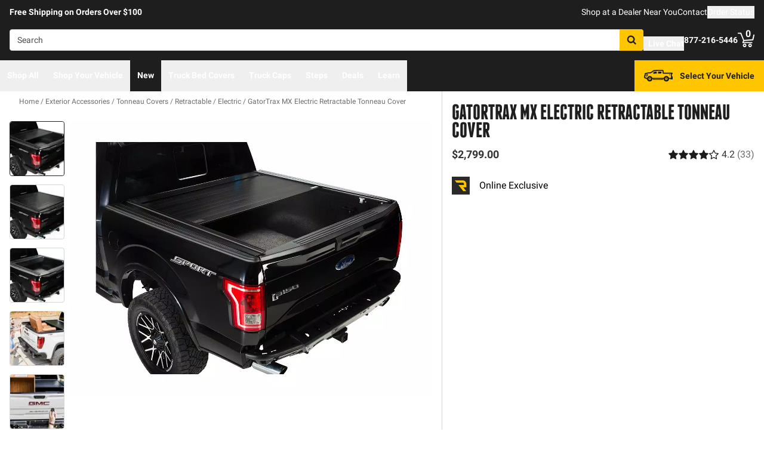

--- FILE ---
content_type: text/html;charset=utf-8
request_url: https://realtruck.com/p/gatortrax-mx-electric-tonneau-cover/
body_size: 53783
content:
<!DOCTYPE html><html  lang="en"><head><meta charset="utf-8"><meta name="viewport" content="width=device-width,initial-scale=1.0,maximum-scale=5,user-scalable=0"><title>GatorTrax MX Electric Retractable Tonneau Cover | RealTruck</title><link rel="preconnect" href="https://uwp.thiecommerce.com" crossorigin="anonymous"><style>@font-face{font-family: 'PlatformFont';font-style: normal;font-display: swap;font-weight: 700;src: url('/f/148322/x/2600f4936f/roboto-700.woff2') format('woff2');}@font-face{font-family: 'PlatformBrandFont';font-style: normal;font-display: swap;font-weight: 900;src: url('/f/148322/x/d4580a17a6/allterrainpro-regular.woff2') format('woff2');}@font-face{font-family: 'PlatformFont';font-style: normal;font-display: swap;font-weight: 400;src: url('/f/148322/x/6e97db76eb/roboto-400.woff2') format('woff2');}@font-face{font-family: 'PlatformFont';font-style: normal;font-display: swap;font-weight: 900;src: url('/f/148322/x/dfca1424fb/roboto-900.woff2') format('woff2');}:root {--fontFamily: 'PlatformFont';--fontFamilyBrand: 'PlatformBrandFont';--fontWeightNormal: 400;--fontWeightBold: 700;--fontWeightExtrabold: 900;--colorDark: #333333;--colorGray: #767676;--colorInfo: #057DBC;--colorBlack: #1E1E1E;--colorLight: #f3f3f3;--colorWhite: #ffffff;--fontSizeLg: 18px;--fontSizeSm: 14px;--fontSizeXl: 20px;--fontSizeXs: 12px;--colorAction: #057DBC;--colorDanger: #e50000;--fontSize2xl: 24px;--fontSize3xl: 30px;--fontSize4xl: 36px;--fontSize5xl: 48px;--fontSize6xl: 72px;--fontSize7xl: 96px;--colorPrimary: #ffc600;--colorSuccess: #15884F;--colorWarning: #FA6400;--fontSizeBase: 16px;--colorGrayDark: #6c6c6c;--colorInfoDark: #23889b;--colorGrayLight: #d5d5d5;--colorInfoLight: #01adec;--colorSecondary: #333333;--colorActionDark: #0077a2;--colorDangerDark: #ba2d0d;--colorGrayDarker: #4d4d4d;--colorActionLight: #01adec;--colorDangerLight: #f4c3b8;--colorGrayDarkest: #2a2a2a;--colorGrayLighter: #f3f3f3;--colorPrimaryDark: #ddac00;--colorSuccessDark: #15884F;--colorWarningDark: #D95600;--colorGrayLightest: #fafafa;--colorPrimaryLight: #ffd955;--colorSuccessLight: #57c697;--colorWarningLight: #FD7636;--colorSecondaryDark: #1E1E1E;--colorSecondaryLight: #767676;}#app .or-header {
  background-color: var(--colorGrayDarkest);
  color: var(--colorWhite);
  padding-bottom: 0.25rem;
}

#app .or-mobile-header {
  background-color: var(--colorBlack);
  color: var(--colorWhite);
}

#app .or-header-link-bar {
  background-color: var(--colorBlack);
  color: var(--colorWhite);
}

#app .or-header-item {
  color: var(--colorWhite);
}

#app .or-header-cart-icon {
  color: var(--colorPrimary);
}

#app .or-checkout-step-active {
  color: var(--colorSecondaryDark);
}

#app .or-checkout-step-active .or-checkout-step-box {
  background-color: var(--colorSecondaryDark);
}

#app .or-footer-splash-bar {
  background-color: var(--colorPrimary);
}

#app .or-footer-splash-bar-icon {
  color: var(--colorBlack);
}

#app .or-footer-subscribe-button {
  background-color: var(--colorSecondary);
  border-color: var(--colorSecondary);
}

#app .or-mobile-nav-chat-icon {
  color: var(--colorAction)
}

#app .or-spec-sheet-title {
  color: var(--colorBlack);
}

#app .or-product-listing-sale-price {
  color: var(--colorDangerDark);
}

@media (max-width: 1023px) {
  #app .or-header-item-icon {
    color: var(--colorPrimary);
  }

  #app .or-footer {
    background-color: var(--colorGrayLighter);
  }
}

.text-7xl {
    font-size: var(--fontSize7xl);
    line-height: 4.75rem;
}

.text-6xl {
    font-size: var(--fontSize6xl);
    line-height: 3.75rem;
}</style><style>.gradient[data-v-d75eb511]{-webkit-mask-image:linear-gradient(#000 70%,#0000);mask-image:linear-gradient(#000 70%,#0000);-webkit-mask-repeat:no-repeat;mask-repeat:no-repeat}</style><link rel="stylesheet" href="/_nuxt/entry-BbI8sEZv.css" crossorigin><link crossorigin="anonymous" rel="preload" href="/f/148322/x/2600f4936f/roboto-700.woff2" as="font" type="font/woff2"><link crossorigin="anonymous" rel="preload" href="/f/148322/x/d4580a17a6/allterrainpro-regular.woff2" as="font" type="font/woff2"><link crossorigin="anonymous" rel="preload" href="/f/148322/x/6e97db76eb/roboto-400.woff2" as="font" type="font/woff2"><link crossorigin="anonymous" rel="preload" href="/f/148322/x/dfca1424fb/roboto-900.woff2" as="font" type="font/woff2"><link rel="modulepreload" as="script" crossorigin href="/_nuxt/entry-CCUXS-Di.js"><link rel="modulepreload" as="script" crossorigin href="/_nuxt/default-DlyPciNa.js"><link rel="modulepreload" as="script" crossorigin href="/_nuxt/Accordion-D0vdHvzT.js"><link rel="preload" as="fetch" fetchpriority="low" crossorigin="anonymous" href="/_nuxt/builds/meta/fb8294c1-0a3b-4adc-91a9-94662485e974.json"><link rel="prefetch" as="style" crossorigin href="/_nuxt/index-ZzNEnWY9.css"><link rel="prefetch" as="script" crossorigin href="/_nuxt/index-Bcj9uTQB.js"><link rel="prefetch" as="script" crossorigin href="/_nuxt/Crumbs-B9m6r9wo.js"><link rel="prefetch" as="script" crossorigin href="/_nuxt/iframe.client-BxicihMJ.js"><link rel="prefetch" as="script" crossorigin href="/_nuxt/PaymentMessaging-DxkSfnGv.js"><link rel="prefetch" as="script" crossorigin href="/_nuxt/EstimatedDeliveryDate-A-moA4e8.js"><link rel="prefetch" as="script" crossorigin href="/_nuxt/virtual_public-Bv56nj0L.js"><link rel="prefetch" as="script" crossorigin href="/_nuxt/GuaranteedFit-aPolj8yN.js"><link rel="prefetch" as="script" crossorigin href="/_nuxt/fetch-C7WVCLVU.js"><link rel="prefetch" as="script" crossorigin href="/_nuxt/formatPhoneE164-C5xW04jD.js"><link rel="prefetch" as="script" crossorigin href="/_nuxt/Dealer-DNeNiVbX.js"><link rel="prefetch" as="script" crossorigin href="/_nuxt/Form-B4yA6vdC.js"><link rel="prefetch" as="script" crossorigin href="/_nuxt/SpinnerText-Bz9sJQFB.js"><link rel="prefetch" as="script" crossorigin href="/_nuxt/numberize-3seZnjFM.js"><link rel="prefetch" as="script" crossorigin href="/_nuxt/Select-DrzaKUFs.js"><link rel="prefetch" as="script" crossorigin href="/_nuxt/useExtendExperiment-13dzR7sh.js"><link rel="prefetch" as="script" crossorigin href="/_nuxt/CarouselProduct-CEod3zQI.js"><link rel="prefetch" as="script" crossorigin href="/_nuxt/CustomerPhotos.client-pW7H0CO6.js"><link rel="prefetch" as="script" crossorigin href="/_nuxt/useMetaTagTemplates-DHf49m-O.js"><link rel="prefetch" as="script" crossorigin href="/_nuxt/useStickyOffset-DuzQGHU5.js"><link rel="prefetch" as="script" crossorigin href="/_nuxt/blank-4p3tphT7.js"><link rel="prefetch" as="script" crossorigin href="/_nuxt/simple-5KIHLoI1.js"><link rel="prefetch" as="script" crossorigin href="/_nuxt/experiment.esm-Ct0J1bFE.js"><link rel="prefetch" as="script" crossorigin href="/_nuxt/Mini-CyZTQBI-.js"><link rel="prefetch" as="script" crossorigin href="/_nuxt/Price-KJ-tBcSO.js"><link rel="prefetch" as="script" crossorigin href="/_nuxt/maxQty-BegyI74B.js"><link rel="prefetch" as="style" crossorigin href="/_nuxt/PhotoswipeLightbox-BvMqnRHl.css"><link rel="prefetch" as="script" crossorigin href="/_nuxt/PhotoswipeLightbox.client-CGF1vsx1.js"><link rel="prefetch" as="script" crossorigin href="/_nuxt/InternationalSitePopup-Du8hBhFq.js"><link rel="prefetch" as="script" crossorigin href="/_nuxt/ImageGallerySection-DU3b51me.js"><link rel="prefetch" as="script" crossorigin href="/_nuxt/index-C0uqFXca.js"><link rel="prefetch" as="script" crossorigin href="/_nuxt/ReadMore-DXLboqVA.js"><link rel="prefetch" as="script" crossorigin href="/_nuxt/Wrapper-C6L0U2v9.js"><link rel="prefetch" as="script" crossorigin href="/_nuxt/Input-BSQrohPL.js"><link rel="prefetch" as="script" crossorigin href="/_nuxt/QueryInput-0-X9WZay.js"><link rel="prefetch" as="script" crossorigin href="/_nuxt/Display-D1M0eqVG.js"><link rel="prefetch" as="script" crossorigin href="/_nuxt/Pagination-BVnYfxMe.js"><link rel="prefetch" as="script" crossorigin href="/_nuxt/Table-3J1TGMoU.js"><link rel="prefetch" as="script" crossorigin href="/_nuxt/TableSection-pe7PF1MR.js"><link rel="prefetch" as="script" crossorigin href="/_nuxt/Tags-D7AYXbrg.js"><link rel="prefetch" as="script" crossorigin href="/_nuxt/SiteReviews-DIypDC9i.js"><link rel="prefetch" as="script" crossorigin href="/_nuxt/iso8601StripTime-B32HXbXN.js"><link rel="prefetch" as="script" crossorigin href="/_nuxt/SocialImages-Mk96lR4q.js"><link rel="prefetch" as="script" crossorigin href="/_nuxt/Quiz-C8AAQtxF.js"><link rel="prefetch" as="script" crossorigin href="/_nuxt/SaveModal-FouwQbc4.js"><link rel="prefetch" as="script" crossorigin href="/_nuxt/checkmarkThin-CkRC8iqM.js"><link rel="prefetch" as="script" crossorigin href="/_nuxt/index-Dd4dXZae.js"><link rel="prefetch" as="script" crossorigin href="/_nuxt/Radio-D_hml4P0.js"><meta name="format-detection" content="telephone=no"><link rel="icon" href="https://realtruck.com/f/148322/384x384/c559bcd0e4/favicon-384x384.png/m/16x16" sizes="16x16" type="image/png"><link rel="icon" href="https://realtruck.com/f/148322/384x384/c559bcd0e4/favicon-384x384.png/m/32x32" sizes="32x32" type="image/png"><link rel="icon" href="https://realtruck.com/f/148322/384x384/c559bcd0e4/favicon-384x384.png/m/96x96" sizes="96x96" type="image/png"><link rel="icon" href="https://realtruck.com/f/148322/384x384/c559bcd0e4/favicon-384x384.png/m/128x128" sizes="128x128" type="image/png"><link rel="icon" href="https://realtruck.com/f/148322/384x384/c559bcd0e4/favicon-384x384.png/m/192x192" sizes="192x192" type="image/png"><link rel="icon" href="https://realtruck.com/f/148322/384x384/c559bcd0e4/favicon-384x384.png/m/196x196" sizes="196x196" type="image/png"><link rel="icon" href="https://realtruck.com/f/148322/384x384/c559bcd0e4/favicon-384x384.png/m/384x384" sizes="384x384" type="image/png"><link rel="apple-touch-icon-precomposed" href="https://realtruck.com/f/148322/384x384/c559bcd0e4/favicon-384x384.png/m/57x57" sizes="57x57"><link rel="apple-touch-icon-precomposed" href="https://realtruck.com/f/148322/384x384/c559bcd0e4/favicon-384x384.png/m/60x60" sizes="60x60"><link rel="apple-touch-icon-precomposed" href="https://realtruck.com/f/148322/384x384/c559bcd0e4/favicon-384x384.png/m/72x72" sizes="72x72"><link rel="apple-touch-icon-precomposed" href="https://realtruck.com/f/148322/384x384/c559bcd0e4/favicon-384x384.png/m/76x76" sizes="76x76"><link rel="apple-touch-icon-precomposed" href="https://realtruck.com/f/148322/384x384/c559bcd0e4/favicon-384x384.png/m/114x114" sizes="114x114"><link rel="apple-touch-icon-precomposed" href="https://realtruck.com/f/148322/384x384/c559bcd0e4/favicon-384x384.png/m/120x120" sizes="120x120"><link rel="apple-touch-icon-precomposed" href="https://realtruck.com/f/148322/384x384/c559bcd0e4/favicon-384x384.png/m/144x144" sizes="144x144"><link rel="apple-touch-icon-precomposed" href="https://realtruck.com/f/148322/384x384/c559bcd0e4/favicon-384x384.png/m/152x152" sizes="152x152"><link rel="canonical" href="https://realtruck.com/p/gatortrax-mx-electric-tonneau-cover/"><meta property="og:title" content="GatorTrax MX Electric Retractable Tonneau Cover | RealTruck"><meta property="og:url" content="https://realtruck.com/p/gatortrax-mx-electric-tonneau-cover/"><meta property="og:site_name" content="RealTruck"><meta property="og:type" content="website"><meta property="og:image" content="https://realtruck.com/production/gatortrax-mx-electric-g90373-2017-ford-f-150-01/r/800x600/fff/80/603eb41773323af9ed5dd9b6a66b885f.jpeg"><meta property="og:description" content="Get the GatorTrax MX Electric Retractable Tonneau Cover from RealTruck fast with free shipping in the lower 48 United States. Our team of product experts, extensive image galleries, and legendary customer service make it easy to get the right part the first time."><meta name="description" content="Get the GatorTrax MX Electric Retractable Tonneau Cover from RealTruck fast with free shipping in the lower 48 United States. Our team of product experts, extensive image galleries, and legendary customer service make it easy to get the right part the first time."><meta name="twitter:card" content="summary_large_image"><meta name="twitter:label1" content="Call us"><meta name="twitter:data1" content="877-216-5446"><meta name="twitter:label2" content="Shop online"><meta name="twitter:data2" content="at realtruck.com"><meta name="application-name" content="RealTruck"><script type="module" src="/_nuxt/entry-CCUXS-Di.js" crossorigin></script></head><body><div id="__nuxt"><div id="app"><!--[--><output class="sr-only"></output><output aria-live="assertive" class="sr-only"></output><!--]--><div id="top"><!----><div class="bg-black text-white w-auto h-auto m-2 p-2 absolute left-[-9999px] top-[-9999px] focus-within:left-0 focus-within:top-0 z-50"><button type="button" class="text-white sr-only focus:not-sr-only"> Skip to main content </button></div><!----><div><!----><div id="LinkBar"><div class=""><!--[--><div class="text-white flex flex-col justify-start relative bg-black" style=""><div class="pt-2 md:pl-4 md:pr-4"><!--[--><!--[--><div class="flex flex-wrap items-center gap-y-2 justify-center md:justify-start lg:justify-between gap-4 lg:gap-24"><!--[--><!--[--><div class="flex flex-wrap items-center gap-y-2 justify-center md:justify-start lg:justify-start gap-8"><!--[--><!--[--><div class="text-white leading-normal text-center md:text-left [&amp;_h1]:mt-0 [&amp;_h1]:mb-4 [&amp;_h1]:text-inherit [&amp;_h1]:normal-case [&amp;_h2]:mt-0 [&amp;_h2]:mb-4 [&amp;_h2]:text-inherit [&amp;_h2]:text-2xl lg:[&amp;_h2]:text-3xl [&amp;_h3]:mt-0 [&amp;_h3]:mb-4 [&amp;_h3]:text-inherit [&amp;_h3]:text-xl lg:[&amp;_h3]:text-2xl [&amp;_h4]:mt-0 [&amp;_h4]:mb-4 [&amp;_h4]:text-inherit [&amp;_h4]:text-lg lg:[&amp;_h4]:text-xl [&amp;_h5]:mt-0 [&amp;_h5]:mb-4 [&amp;_h5]:text-inherit [&amp;_h6]:mt-0 [&amp;_h6]:mb-4 [&amp;_h6]:text-inherit [&amp;_ol]:list-decimal [&amp;_ol]:pl-4 [&amp;_ul]:pl-[1.1em] [&amp;_ul]:list-square [&amp;_li&gt;p]:mb-2 [&amp;_p]:mb-4 last:[&amp;_div&gt;p]:mb-0"><div><!--[--><p><!--[--><span class="font-bold text-sm">Free Shipping on Orders Over $100</span><!--]--></p><!--]--></div></div><!--]--><!--]--></div><!--]--><!--[--><div class="flex flex-wrap items-center gap-y-2 justify-end gap-8"><!--[--><!--[--><div class="leading-normal text-left [&amp;_h1]:mt-0 [&amp;_h1]:mb-4 [&amp;_h1]:text-inherit [&amp;_h1]:normal-case [&amp;_h2]:mt-0 [&amp;_h2]:mb-4 [&amp;_h2]:text-inherit [&amp;_h2]:text-2xl lg:[&amp;_h2]:text-3xl [&amp;_h3]:mt-0 [&amp;_h3]:mb-4 [&amp;_h3]:text-inherit [&amp;_h3]:text-xl lg:[&amp;_h3]:text-2xl [&amp;_h4]:mt-0 [&amp;_h4]:mb-4 [&amp;_h4]:text-inherit [&amp;_h4]:text-lg lg:[&amp;_h4]:text-xl [&amp;_h5]:mt-0 [&amp;_h5]:mb-4 [&amp;_h5]:text-inherit [&amp;_h6]:mt-0 [&amp;_h6]:mb-4 [&amp;_h6]:text-inherit [&amp;_ol]:list-decimal [&amp;_ol]:pl-4 [&amp;_ul]:pl-[1.1em] [&amp;_ul]:list-square [&amp;_li&gt;p]:mb-2 [&amp;_p]:mb-4 last:[&amp;_div&gt;p]:mb-0"><div><!--[--><p><!--[--><a href="/dealer-locator/" class="cursor-pointer text-white text-sm" data-element-type="universalLink" aria-label="dealer locator"><!--[-->Shop at a Dealer Near You<!--]--></a><!--]--></p><!--]--></div></div><!--]--><!--[--><div class="leading-normal text-left [&amp;_h1]:mt-0 [&amp;_h1]:mb-4 [&amp;_h1]:text-inherit [&amp;_h1]:normal-case [&amp;_h2]:mt-0 [&amp;_h2]:mb-4 [&amp;_h2]:text-inherit [&amp;_h2]:text-2xl lg:[&amp;_h2]:text-3xl [&amp;_h3]:mt-0 [&amp;_h3]:mb-4 [&amp;_h3]:text-inherit [&amp;_h3]:text-xl lg:[&amp;_h3]:text-2xl [&amp;_h4]:mt-0 [&amp;_h4]:mb-4 [&amp;_h4]:text-inherit [&amp;_h4]:text-lg lg:[&amp;_h4]:text-xl [&amp;_h5]:mt-0 [&amp;_h5]:mb-4 [&amp;_h5]:text-inherit [&amp;_h6]:mt-0 [&amp;_h6]:mb-4 [&amp;_h6]:text-inherit [&amp;_ol]:list-decimal [&amp;_ol]:pl-4 [&amp;_ul]:pl-[1.1em] [&amp;_ul]:list-square [&amp;_li&gt;p]:mb-2 [&amp;_p]:mb-4 last:[&amp;_div&gt;p]:mb-0"><div><!--[--><p><!--[--><a href="/contact-us/" class="cursor-pointer text-white text-sm" data-element-type="universalLink"><!--[-->Contact<!--]--></a><!--]--></p><!--]--></div></div><!--]--><!--[--><div class="leading-normal text-left [&amp;_h1]:mt-0 [&amp;_h1]:mb-4 [&amp;_h1]:text-inherit [&amp;_h1]:normal-case [&amp;_h2]:mt-0 [&amp;_h2]:mb-4 [&amp;_h2]:text-inherit [&amp;_h2]:text-2xl lg:[&amp;_h2]:text-3xl [&amp;_h3]:mt-0 [&amp;_h3]:mb-4 [&amp;_h3]:text-inherit [&amp;_h3]:text-xl lg:[&amp;_h3]:text-2xl [&amp;_h4]:mt-0 [&amp;_h4]:mb-4 [&amp;_h4]:text-inherit [&amp;_h4]:text-lg lg:[&amp;_h4]:text-xl [&amp;_h5]:mt-0 [&amp;_h5]:mb-4 [&amp;_h5]:text-inherit [&amp;_h6]:mt-0 [&amp;_h6]:mb-4 [&amp;_h6]:text-inherit [&amp;_ol]:list-decimal [&amp;_ol]:pl-4 [&amp;_ul]:pl-[1.1em] [&amp;_ul]:list-square [&amp;_li&gt;p]:mb-2 [&amp;_p]:mb-4 last:[&amp;_div&gt;p]:mb-0"><div><!--[--><p><!--[--><button data-element-type="universalLink" class="cursor-pointer text-white text-sm" type="button"><!--[-->Order Status<!--]--></button><!--]--></p><!--]--></div></div><!--]--><!--]--></div><!--]--><!--]--></div><!--]--><!--]--></div><!----><!----><!----></div><!--]--></div></div></div><!--[--><!----><header id="Header" class="sticky top-0 z-10 pointer-events-none"><div id="stickyHeader" class="relative z-[1] pointer-events-auto"><div class=""><!--[--><!----><div class="flex flex-col justify-center relative bg-black" style=""><div class="pt-4 pb-4 lg:pl-4 lg:pr-4"><!--[--><!--[--><div class="flex flex-wrap items-center gap-y-2 justify-between lg:gap-8"><!--[--><!--[--><div class="flex justify-start md:justify-start"><a href="/" class="cursor-pointer" data-element-type="universalLink"><!--[--><picture><source srcset="/f/148322/300x45/fc61dfdc4b/logo.svg" width="240" height="36" media="(min-width: 1024px)"><source srcset="/f/148322/300x45/fc61dfdc4b/logo.svg" width="300" height="45" media="(min-width: 768px)"><source srcset="/f/148322/300x45/fc61dfdc4b/logo.svg" width="300" height="45" media="(min-width: 0px)"><img class="" src="data:image/svg+xml,%3Csvg%20xmlns=&#39;http://www.w3.org/2000/svg&#39;%20width=&#39;0&#39;%20height=&#39;0&#39;/%3E" loading="eager" fetchpriority="auto" alt="Realtruck Logo image"></picture><!--]--></a></div><!--]--><!--[--><div class="flex-1"><div><!--[--><div class=""><form data-cnstrc-search-form class="formkit-form" id="input_0" name="searchBarForm"><!--[--><div class="relative z-30"><div class="flex"><div class="relative flex-1"><input id="searchBarInput" type="text" name="searchBarInput" placeholder="Search" autocomplete="off" aria-label="Search" data-testid="searchBar" class="w-full max-w-full h-9 px-3 py-2 text text-sm bg-white rounded border placeholder:text" data-cnstrc-search-input value></div><button type="submit" aria-label="Search" class="relative inline-flex justify-center text-center items-center whitespace-nowrap font-bold uppercase border rounded bg-primary hover:bg-primary-dark border-primary hover:border-primary-dark text-white rounded-l-none cursor-pointer h-[36px] w-10 !absolute right-0" data-cnstrc-search-submit-btn><!----><span class="flex justify-center items-center"><!----><!----><!--[--><svg xmlns="http://www.w3.org/2000/svg" viewBox="0 0 70.9 71.1" class="w-4 h-4 [&amp;_path]:fill-black"><path fill="#6c6c6c" d="M69.7 63.7a5 5 0 0 1-1.5 3.6 5 5 0 0 1-3.6 1.6c-1.5 0-2.7-.6-3.6-1.6L47.2 53.6a27.8 27.8 0 0 1-36-3.3 28.3 28.3 0 0 1-6.1-9 27.8 27.8 0 0 1-2.2-11 27.8 27.8 0 0 1 8.2-20c2.5-2.6 5.6-4.6 9-6a27.8 27.8 0 0 1 11-2.3 27.8 27.8 0 0 1 20 8.3 28.3 28.3 0 0 1 3.3 36l13.8 13.8a5 5 0 0 1 1.5 3.6M44 43c3.5-3.5 5.2-7.8 5.2-12.7 0-5-1.7-9.2-5.2-12.7a17.3 17.3 0 0 0-13-5.3c-5 0-9.2 1.7-12.7 5.3A17.3 17.3 0 0 0 13 30.3c0 5 1.8 9.2 5.3 12.7s7.8 5.3 12.7 5.3c5 0 9.2-1.8 12.8-5.3z"></path></svg><!--]--><!----></span></button></div><!----></div><!--]--><!----><!----></form><!----><!----></div><!--]--></div></div><!--]--><!--[--><div class="flex flex-wrap items-center gap-y-2 justify-start gap-8"><!--[--><!--[--><div class="flex flex-wrap items-center gap-y-2 justify-start gap-2 pt-0 pl-0 pr-0 pb-0"><!--[--><!--[--><div class="pt-2 pl-0 pr-0 pb-0"><button data-element-type="universalLink" class="cursor-pointer text-inherit" aria-label="Open Chat" type="button"><!--[--><div class="flex flex-row items-center"><div><!--[--><!--[--><div class="flex justify-start pr-2"><div data-element-type="universalLink"><!--[--><picture><source srcset="/f/148322/173x150/154311012b/chat-white.svg" width="26" height="22" media="(min-width: 1024px)"><source srcset="/f/148322/173x150/154311012b/chat-white.svg" width="26" height="22" media="(min-width: 768px)"><source srcset="/f/148322/173x150/154311012b/chat-white.svg" width="26" height="22" media="(min-width: 0px)"><img class="" src="data:image/svg+xml,%3Csvg%20xmlns=&#39;http://www.w3.org/2000/svg&#39;%20width=&#39;0&#39;%20height=&#39;0&#39;/%3E" loading="eager" fetchpriority="auto" alt="Two overlapping chat bubbles with text lines."></picture><!--]--></div></div><!--]--><!--]--></div><div class="flex-1"><!--[--><!--[--><div class="text-white leading-normal text-left [&amp;_h1]:mt-0 [&amp;_h1]:mb-4 [&amp;_h1]:text-inherit [&amp;_h1]:normal-case [&amp;_h2]:mt-0 [&amp;_h2]:mb-4 [&amp;_h2]:text-inherit [&amp;_h2]:text-2xl lg:[&amp;_h2]:text-3xl [&amp;_h3]:mt-0 [&amp;_h3]:mb-4 [&amp;_h3]:text-inherit [&amp;_h3]:text-xl lg:[&amp;_h3]:text-2xl [&amp;_h4]:mt-0 [&amp;_h4]:mb-4 [&amp;_h4]:text-inherit [&amp;_h4]:text-lg lg:[&amp;_h4]:text-xl [&amp;_h5]:mt-0 [&amp;_h5]:mb-4 [&amp;_h5]:text-inherit [&amp;_h6]:mt-0 [&amp;_h6]:mb-4 [&amp;_h6]:text-inherit [&amp;_ol]:list-decimal [&amp;_ol]:pl-4 [&amp;_ul]:pl-[1.1em] [&amp;_ul]:list-square [&amp;_li&gt;p]:mb-2 [&amp;_p]:mb-4 last:[&amp;_div&gt;p]:mb-0 pt-0 pl-0 pr-0 pb-0"><div><!--[--><p><!--[--><span class="font-bold text-sm">Live Chat</span><!--]--></p><!--]--></div></div><!--]--><!--]--></div></div><!--]--></button></div><!--]--><!--]--></div><!--]--><!--[--><div class="flex flex-wrap items-center gap-y-2 justify-start gap-2"><!--[--><!--[--><div class="flex justify-start md:justify-start"><a data-element-type="universalLink" class="cursor-pointer" href="tel:877-216-5446"><!--[--><picture><source srcset="/f/148322/150x150/a93a676591/telephone-white.svg" width="22" height="22" media="(min-width: 1024px)"><source srcset="/f/148322/150x150/a93a676591/telephone-white.svg" width="22" height="22" media="(min-width: 768px)"><source srcset="/f/148322/150x150/a93a676591/telephone-white.svg" width="22" height="22" media="(min-width: 0px)"><img class="" src="data:image/svg+xml,%3Csvg%20xmlns=&#39;http://www.w3.org/2000/svg&#39;%20width=&#39;0&#39;%20height=&#39;0&#39;/%3E" loading="eager" fetchpriority="auto" alt="Phone"></picture><!--]--></a></div><!--]--><!--[--><div class="mx-auto" style=""><!--[--><!--[--><div class="text-white leading-none text-left [&amp;_h1]:mt-0 [&amp;_h1]:mb-4 [&amp;_h1]:text-inherit [&amp;_h1]:normal-case [&amp;_h2]:mt-0 [&amp;_h2]:mb-4 [&amp;_h2]:text-inherit [&amp;_h2]:text-2xl lg:[&amp;_h2]:text-3xl [&amp;_h3]:mt-0 [&amp;_h3]:mb-4 [&amp;_h3]:text-inherit [&amp;_h3]:text-xl lg:[&amp;_h3]:text-2xl [&amp;_h4]:mt-0 [&amp;_h4]:mb-4 [&amp;_h4]:text-inherit [&amp;_h4]:text-lg lg:[&amp;_h4]:text-xl [&amp;_h5]:mt-0 [&amp;_h5]:mb-4 [&amp;_h5]:text-inherit [&amp;_h6]:mt-0 [&amp;_h6]:mb-4 [&amp;_h6]:text-inherit [&amp;_ol]:list-decimal [&amp;_ol]:pl-4 [&amp;_ul]:pl-[1.1em] [&amp;_ul]:list-square [&amp;_li&gt;p]:mb-2 [&amp;_p]:mb-4 last:[&amp;_div&gt;p]:mb-0"><div><!--[--><p><!--[--><span class="font-bold text-sm">877-216-5446</span><br><!--]--></p><!--]--></div></div><!--]--><!--]--></div><!--]--><!--]--></div><!--]--><!--[--><div class="flex justify-start md:justify-start"><button data-element-type="universalLink" class="cursor-pointer" type="button"><!--[--><picture><source srcset="/f/148322/146x150/85b5abe089/profile-white.svg" width="22" height="22" media="(min-width: 1024px)"><source srcset="/f/148322/146x150/85b5abe089/profile-white.svg" width="22" height="22" media="(min-width: 768px)"><source srcset="/f/148322/146x150/85b5abe089/profile-white.svg" width="22" height="22" media="(min-width: 0px)"><img class="" src="data:image/svg+xml,%3Csvg%20xmlns=&#39;http://www.w3.org/2000/svg&#39;%20width=&#39;0&#39;%20height=&#39;0&#39;/%3E" loading="eager" fetchpriority="auto" alt="profile icon"></picture><!--]--></button></div><!--]--><!--[--><div class="relative cursor-pointer"><!----><a href="/cart/" class="cursor-pointer flex justify-end text-inherit" data-element-type="universalLink" aria-label="Go to cart"><!--[--><svg xmlns="http://www.w3.org/2000/svg" xml:space="preserve" viewBox="0 0 24 21" class="h-6 w-6 lg:h-7 lg:w-7 fill-current text-white"><path d="M9.9 15.7c-1.4 0-2.6 1.2-2.6 2.6s1.2 2.6 2.6 2.6 2.6-1.2 2.6-2.6-1.2-2.6-2.6-2.6m0 3.5c-.6 0-1-.5-1-1s.4-1 1-1 1 .5 1 1-.5 1-1 1m7.8-3.5c-1.4 0-2.6 1.2-2.6 2.6s1.2 2.6 2.6 2.6 2.6-1.2 2.6-2.6-1.1-2.6-2.6-2.6m0 3.5c-.6 0-1-.5-1-1s.5-1 1-1c.6 0 1 .5 1 1 0 .6-.5 1-1 1m5.7-16.6c-.4-.1-.9.2-1 .6L21 9.4l-11.9 1-2.5-6.2L5.2.5C5 .2 4.7 0 4.4 0H.8C.4 0 0 .4 0 .8s.4.8.8.8h3.1l3.9 9.6L6.6 14c-.1.2-.1.5.1.7.1.3.3.4.6.4h13c.4 0 .8-.4.8-.8s-.4-.8-.8-.8H8.5l.7-1.5 12.6-1c.3 0 .6-.3.7-.6L24 3.6c.1-.4-.2-.9-.6-1"></path></svg><span class="font-bold text-center absolute leading-none h-[18px] w-[18px] top-[-4px] right-[1px] lg:right-[2px] text-white">0</span><!--]--></a><!----></div><!--]--><!--]--></div><!--]--><!--]--></div><!--]--><!--]--></div><!----><!----><!----></div><!--]--></div></div><div id="stickyNavbar" class="delay-[50ms] lg:delay-0 lg:transition-transform  relative z-0 pointer-events-auto"><nav aria-label="desktop nav" class="relative bg-black z-10"><div class="flex justify-between h-[52px] group-[.user-is-tabbing]:ml-1"><ul data-testid="navigationBar" role="menubar" class="flex flex-1 flex-wrap gap-x-4"><!--[--><!--[--><!--[--><li role="menuitem" tabindex="-1"><!--[--><button id="menu-control-02dfd325-fd1d-4a01-b15d-a15292c6ee6a" data-testid="navigationBarLink-tree-menu" class="hover:text-white hover:border-white text-white border-b-2 border-transparent px-3 h-[52px] font-bold flex items-center cursor-default whitespace-nowrap text-sm group-[.user-is-tabbing]:mt-[4px] group-[.user-is-tabbing]:h-[44px]" type="button" aria-controls="menu-02dfd325-fd1d-4a01-b15d-a15292c6ee6a" aria-expanded="false">Shop All</button><!--]--><span></span></li><!--]--><!--]--><!--[--><!--[--><li role="menuitem" tabindex="-1"><!--[--><div><button data-element-type="universalLink" class="cursor-pointer font-bold whitespace-nowrap hover:no-underline text-sm px-3 h-[52px] flex items-center group-[.user-is-tabbing]:mt-[4px] group-[.user-is-tabbing]:h-[44px] hover:text-white hover:border-white text-white border-b-2 border-transparent" type="button" data-testid="navigationBarLink-text-menu-item"><!--[-->Shop Your Vehicle<!--]--></button></div><!--]--><span></span></li><!--]--><!--]--><!--[--><!----><!--]--><!--[--><!--[--><li role="menuitem" tabindex="-1"><!--[--><div><a href="/new-products/" class="cursor-pointer font-bold whitespace-nowrap hover:no-underline text-sm px-3 h-[52px] flex items-center group-[.user-is-tabbing]:mt-[4px] group-[.user-is-tabbing]:h-[44px] hover:text-white hover:border-white text-white border-b-2 border-transparent" data-element-type="universalLink" data-testid="navigationBarLink-text-menu-item"><!--[-->New<!--]--></a></div><!--]--><span></span></li><!--]--><!--]--><!--[--><!----><!--]--><!--[--><!----><!--]--><!--[--><!--[--><li role="menuitem" tabindex="-1"><!--[--><button id="menu-control-47844deb-0970-40db-af80-eb3ea8869807" data-testid="navigationBarLink-cms-menu" class="hover:text-white hover:border-white text-white border-b-2 border-transparent px-3 h-[52px] font-bold flex items-center cursor-default whitespace-nowrap text-sm group-[.user-is-tabbing]:mt-[4px] group-[.user-is-tabbing]:h-[44px]" type="button" aria-controls="menu-47844deb-0970-40db-af80-eb3ea8869807" aria-expanded="false">Truck Bed Covers</button><!--]--><span></span></li><!--]--><!--]--><!--[--><!--[--><li role="menuitem" tabindex="-1"><!--[--><button id="menu-control-4cb70f78-5acf-430e-a74f-6d9392646b0d" data-testid="navigationBarLink-cms-menu" class="hover:text-white hover:border-white text-white border-b-2 border-transparent px-3 h-[52px] font-bold flex items-center cursor-default whitespace-nowrap text-sm group-[.user-is-tabbing]:mt-[4px] group-[.user-is-tabbing]:h-[44px]" type="button" aria-controls="menu-4cb70f78-5acf-430e-a74f-6d9392646b0d" aria-expanded="false">Truck Caps</button><!--]--><span></span></li><!--]--><!--]--><!--[--><!--[--><li role="menuitem" tabindex="-1"><!--[--><button id="menu-control-34421fd2-97c6-48c1-b16c-328dcdfb8fa5" data-testid="navigationBarLink-cms-menu" class="hover:text-white hover:border-white text-white border-b-2 border-transparent px-3 h-[52px] font-bold flex items-center cursor-default whitespace-nowrap text-sm group-[.user-is-tabbing]:mt-[4px] group-[.user-is-tabbing]:h-[44px]" type="button" aria-controls="menu-34421fd2-97c6-48c1-b16c-328dcdfb8fa5" aria-expanded="false">Steps</button><!--]--><span></span></li><!--]--><!--]--><!--[--><!--[--><li role="menuitem" tabindex="-1"><!--[--><button id="menu-control-745ba701-8b3d-4307-8926-63ec0cb041df" data-testid="navigationBarLink-tree-menu" class="hover:text-white hover:border-white text-white border-b-2 border-transparent px-3 h-[52px] font-bold flex items-center cursor-default whitespace-nowrap text-sm group-[.user-is-tabbing]:mt-[4px] group-[.user-is-tabbing]:h-[44px]" type="button" aria-controls="menu-745ba701-8b3d-4307-8926-63ec0cb041df" aria-expanded="false">Deals</button><!--]--><span></span></li><!--]--><!--]--><!--[--><!--[--><li role="menuitem" tabindex="-1"><!--[--><button id="menu-control-1765c932-fffa-4249-8b68-bda51c72faf9" data-testid="navigationBarLink-cms-menu" class="hover:text-white hover:border-white text-white border-b-2 border-transparent px-3 h-[52px] font-bold flex items-center cursor-default whitespace-nowrap text-sm group-[.user-is-tabbing]:mt-[4px] group-[.user-is-tabbing]:h-[44px]" type="button" aria-controls="menu-1765c932-fffa-4249-8b68-bda51c72faf9" aria-expanded="false">Learn</button><!--]--><span></span></li><!--]--><!--]--><!--[--><!----><!--]--><!--[--><!----><!--]--><!--[--><!----><!--]--><!--[--><!----><!--]--><!--[--><!----><!--]--><!--]--></ul><button id="headerFitmentButton" type="button" class="flex items-center justify-center py-2 px-4 capitalize font-bold cursor-pointer flex-1 lg:flex-none bg-primary text-black" data-testid="fitmentButton"><span class="w-12 h-9 mr-3 flex items-center justify-center"><img src="/f/148322/300x121/32e19865da/pick-your-vehicle-truck-icon-simpler.svg" class="w-full" alt="" width="48" height="18"></span><span class="text-sm" data-testid="vehicleSelection">Select Your Vehicle</span></button></div></nav></div><!----><div><span></span></div><div><span></span></div><div><span></span></div><div><span></span></div><div><span></span></div><div><span></span></div></header><!--]--><div id="mainContent" tabindex="-1"></div><!--[--><div data-cnstrc-product-detail data-cnstrc-item-id="gatortrax-mx-electric-tonneau-cover" data-cnstrc-item-price="279900" class="p-3 md:bg-white lg:p-0 m-auto xl:max-w-[2560px]"><div class="grid grid-cols-1 lg:gap-x-4 lg:pl-4 lg:grid-cols-[minmax(0,1fr)_320px] xl:grid-cols-[minmax(0,1fr)_540px]"><div class="lg:order-last lg:border-l"><!----><div id="product-sticky-panel" class="lg:sticky lg:overflow-y-auto lg:overflow-x-hidden lg:transition-all lg:px-4" style="top: 0; max-height: 100vh;"><div class="mb-2 mt-1 lg:mt-6 text-pretty"><!----><h1 data-testid="productTitle" class="text-4xl text-black inline uppercase font-brand leading-6"><span>GatorTrax MX Electric Retractable Tonneau Cover</span><!----></h1></div><div class="flex items-center justify-between mb-6"><div><!----><div class="flex"><div class="flex items-center"><!----><span class="text-dark text-lg font-bold">$2,799.00</span></div><!----></div></div><div class="flex relative font-bold"><button type="button" aria-label="Show Reviews" class="z-10 absolute top-0 bottom-0 right-0 left-0 cursor-pointer"></button><div class="inline-flex items-center" role="img" aria-label="4.242424 out of 5 stars"><div class="flex"><!--[--><img src="/images/star-full-bw.svg" alt="" class="w-4 h-4 mr-px"><img src="/images/star-full-bw.svg" alt="" class="w-4 h-4 mr-px"><img src="/images/star-full-bw.svg" alt="" class="w-4 h-4 mr-px"><img src="/images/star-full-bw.svg" alt="" class="w-4 h-4 mr-px"><!--]--><!----><!--[--><img src="/images/star-empty-bw.svg" alt="" class="w-4 h-4 mr-px"><!--]--></div><div class="flex text-xs text-gray-dark font-normal pt-px"><!--[--><span class="text-base text-dark px-1 md:hidden lg:inline" aria-hidden="true">4.2</span><span class="text-base text-gray-dark md:hidden lg:inline">(33)</span><!--]--></div></div></div></div><!----><div id="v-0-0-0"></div><div><div data-testid="productInfo"><div class="space-y-6 pb-6"><div class="w-full space-y-6 mt-6"><!----><!----><!----><div class="flex items-center"><img src="/images/the-r.svg" alt="" width="32" height="32"><div class="relative pl-4 w-full">Online Exclusive</div></div><!----><div class="relative"><span></span></div><!----><!----><!----><!----><!----></div><!----><!----><!----><span></span></div></div><!----><span></span></div></div></div><div><div><nav aria-label="Breadcrumb" class="text-xs overflow-x-auto whitespace-nowrap group-[.user-is-tabbing]:pl-[2px] pt-2 ml-4"><ol><!--[--><li class="inline"><!----><a aria-current="false" href="/" class="cursor-pointer text-gray-dark hover:no-underline !outline-offset-0" data-element-type="universalLink"><!--[--><span>Home</span><!--]--></a></li><li class="inline"><span class="text-gray-dark" aria-hidden="true"> / </span><a aria-current="false" href="/c/exterior-accessories/" class="cursor-pointer text-gray-dark hover:no-underline !outline-offset-0" data-element-type="universalLink"><!--[--><span>Exterior Accessories</span><!--]--></a></li><li class="inline"><span class="text-gray-dark" aria-hidden="true"> / </span><a aria-current="false" href="/c/exterior-accessories/tonneau-covers/" class="cursor-pointer text-gray-dark hover:no-underline !outline-offset-0" data-element-type="universalLink"><!--[--><span>Tonneau Covers</span><!--]--></a></li><li class="inline"><span class="text-gray-dark" aria-hidden="true"> / </span><a aria-current="false" href="/c/exterior-accessories/tonneau-covers/retractable/" class="cursor-pointer text-gray-dark hover:no-underline !outline-offset-0" data-element-type="universalLink"><!--[--><span>Retractable</span><!--]--></a></li><li class="inline"><span class="text-gray-dark" aria-hidden="true"> / </span><a aria-current="false" href="/c/exterior-accessories/tonneau-covers/retractable/electric/" class="cursor-pointer text-gray-dark hover:no-underline !outline-offset-0" data-element-type="universalLink"><!--[--><span>Electric</span><!--]--></a></li><li class="inline"><span class="text-gray-dark" aria-hidden="true"> / </span><a aria-current="page" href="/p/gatortrax-mx-electric-tonneau-cover/" class="router-link-active router-link-exact-active cursor-pointer text-gray-dark hover:no-underline !outline-offset-0" data-element-type="universalLink"><!--[--><span>GatorTrax MX Electric Retractable Tonneau Cover</span><!--]--></a></li><!--]--></ol></nav><div class="max-w-6xl mx-auto mt-6"><!----><div class="h-full"><div class="m-auto flex"><div class="mr-2 space-y-2 hover:cursor-pointer"><!--[--><div role="group" aria-roledescription="slide" aria-label="Gallery Thumbnail 1"><button type="button" aria-label="Show Image" aria-current="true" class="border-black border border-solid rounded w-[92px] h-[92px]"><img src="/production/gatortrax-mx-electric-g90373-2017-ford-f-150-01/r/96x96/c/70/603eb41773323af9ed5dd9b6a66b885f.jpeg" width="96" height="96" class="rounded" loading="eager" alt="Gallery Thumbnail 1"></button></div><div role="group" aria-roledescription="slide" aria-label="Gallery Thumbnail 2"><button type="button" aria-label="Show Image" aria-current="false" class="border-gray-light border border-solid rounded w-[92px] h-[92px]"><img src="/production/gatortrax-mx-electric-g90373-2017-ford-f-150-02/r/96x96/c/70/ce518557e5fb793a5c5575aa80396d69.jpeg" width="96" height="96" class="rounded" loading="eager" alt="Gallery Thumbnail 2"></button></div><div role="group" aria-roledescription="slide" aria-label="Gallery Thumbnail 3"><button type="button" aria-label="Show Image" aria-current="false" class="border-gray-light border border-solid rounded w-[92px] h-[92px]"><img src="/production/gatortrax-mx-electric-g90373-2017-ford-f-150-03/r/96x96/c/70/8a48d5826b8194ef0f5a6d232040971b.jpeg" width="96" height="96" class="rounded" loading="eager" alt="Gallery Thumbnail 3"></button></div><div role="group" aria-roledescription="slide" aria-label="Gallery Thumbnail 4"><button type="button" aria-label="Show Image" aria-current="false" class="border-gray-light border border-solid rounded w-[92px] h-[92px]"><img src="/production/gatortrax-mx-electric-2019-gmc-sierra-5-5ft-bed-lifestyle-01/r/96x96/c/70/0d37917bf0f2e2dff6c973831c19f36f.jpeg" width="96" height="96" class="rounded" loading="eager" alt="Gallery Thumbnail 4"></button></div><div role="group" aria-roledescription="slide" aria-label="Gallery Thumbnail 5"><button type="button" aria-label="Show Image" aria-current="false" class="border-gray-light border border-solid rounded w-[92px] h-[92px]"><img src="/production/gatortrax-mx-electric-2019-gmc-sierra-5-5ft-bed-lifestyle-02/r/96x96/c/70/318aed754619d365291e2f318aa63003.jpeg" width="96" height="96" class="rounded" loading="eager" alt="Gallery Thumbnail 5"></button></div><div role="group" aria-roledescription="slide" aria-label="Gallery Thumbnail 6"><button type="button" aria-label="Show Image" aria-current="false" class="border-gray-light border border-solid rounded w-[92px] h-[92px]"><img src="/production/04_gator_gatortrax_mx_electric/r/96x96/c/70/41940ad2453dd8a5af46940b9958058e.jpg" width="96" height="96" class="rounded" loading="eager" alt="Gallery Thumbnail 6"></button></div><div role="group" aria-roledescription="slide" aria-label="Gallery Thumbnail 7"><button type="button" aria-label="Show Image" aria-current="false" class="border-gray-light border border-solid rounded w-[92px] h-[92px]"><img src="/production/05_gator_gatortrax_mx_electric/r/96x96/c/70/ec78110611c2fa5e80133b7efd305787.jpg" width="96" height="96" class="rounded" loading="lazy" alt="Gallery Thumbnail 7"></button></div><div role="group" aria-roledescription="slide" aria-label="Gallery Thumbnail 8"><!--[--><button type="button" aria-label="Show More Photos" aria-current="false" class="border-gray-light relative border border-solid rounded w-[92px] h-[92px] align-middle items-center justify-center"><img src="/production/06_gator_gatortrax_mx_electric/r/92x92/c/70/1696019aff86f011490baf3ae09bf575.jpg" alt="" width="92" height="92" class="w-full h-full rounded"><span class="bg-black opacity-75 inset-0 absolute"></span><span class="absolute inset-0 flex items-center justify-center"><span class="text-white text-2xl font-bold text-center">15+</span></span></button><!--]--></div><div role="group" aria-roledescription="slide" aria-label="Gallery Thumbnail 9"><!----></div><div role="group" aria-roledescription="slide" aria-label="Gallery Thumbnail 10"><!----></div><div role="group" aria-roledescription="slide" aria-label="Gallery Thumbnail 11"><!----></div><div role="group" aria-roledescription="slide" aria-label="Gallery Thumbnail 12"><!----></div><div role="group" aria-roledescription="slide" aria-label="Gallery Thumbnail 13"><!----></div><div role="group" aria-roledescription="slide" aria-label="Gallery Thumbnail 14"><!----></div><div role="group" aria-roledescription="slide" aria-label="Gallery Thumbnail 15"><!----></div><div role="group" aria-roledescription="slide" aria-label="Gallery Thumbnail 16"><!----></div><div role="group" aria-roledescription="slide" aria-label="Gallery Thumbnail 17"><!----></div><div role="group" aria-roledescription="slide" aria-label="Gallery Thumbnail 18"><!----></div><div role="group" aria-roledescription="slide" aria-label="Gallery Thumbnail 19"><!----></div><div role="group" aria-roledescription="slide" aria-label="Gallery Thumbnail 20"><!----></div><div role="group" aria-roledescription="slide" aria-label="Gallery Thumbnail 21"><!----></div><div role="group" aria-roledescription="slide" aria-label="Gallery Thumbnail 22"><!----></div><!--]--></div><div class="relative group hide-scroll" role="region" aria-roledescription="carousel" aria-label="Product Image Gallery"><div id="carousel-v-0-0-1" class="snap-mandatory snap-x [&amp;&gt;*]:snap-start [&amp;&gt;*]:flex-none flex flex-nowrap overflow-x-scroll overflow-y-hidden"><!--[--><!--[--><div role="group" aria-roledescription="slide" aria-label="Gallery Image 1" class="w-full"><button aria-label="Show Lightbox" class="w-full cursor-pointer"><img src="/production/gatortrax-mx-electric-g90373-2017-ford-f-150-01/r/1200x906/fff/80/603eb41773323af9ed5dd9b6a66b885f.jpeg" width="1200" height="906" class="mx-auto" loading="eager" alt="Gallery Image 1"></button></div><div role="group" aria-roledescription="slide" aria-label="Gallery Image 2" class="w-full"><button aria-label="Show Lightbox" class="w-full cursor-pointer"><img src="/production/gatortrax-mx-electric-g90373-2017-ford-f-150-02/r/1200x906/fff/80/ce518557e5fb793a5c5575aa80396d69.jpeg" width="1200" height="906" class="mx-auto" loading="lazy" alt="Gallery Image 2"></button></div><div role="group" aria-roledescription="slide" aria-label="Gallery Image 3" class="w-full"><button aria-label="Show Lightbox" class="w-full cursor-pointer"><img src="/production/gatortrax-mx-electric-g90373-2017-ford-f-150-03/r/1200x906/fff/80/8a48d5826b8194ef0f5a6d232040971b.jpeg" width="1200" height="906" class="mx-auto" loading="lazy" alt="Gallery Image 3"></button></div><div role="group" aria-roledescription="slide" aria-label="Gallery Image 4" class="w-full"><button aria-label="Show Lightbox" class="w-full cursor-pointer"><img src="/production/gatortrax-mx-electric-2019-gmc-sierra-5-5ft-bed-lifestyle-01/r/1200x906/fff/80/0d37917bf0f2e2dff6c973831c19f36f.jpeg" width="1200" height="906" class="mx-auto" loading="lazy" alt="Gallery Image 4"></button></div><div role="group" aria-roledescription="slide" aria-label="Gallery Image 5" class="w-full"><button aria-label="Show Lightbox" class="w-full cursor-pointer"><img src="/production/gatortrax-mx-electric-2019-gmc-sierra-5-5ft-bed-lifestyle-02/r/1200x906/fff/80/318aed754619d365291e2f318aa63003.jpeg" width="1200" height="906" class="mx-auto" loading="lazy" alt="Gallery Image 5"></button></div><div role="group" aria-roledescription="slide" aria-label="Gallery Image 6" class="w-full"><button aria-label="Show Lightbox" class="w-full cursor-pointer"><img src="/production/04_gator_gatortrax_mx_electric/r/1200x906/fff/80/41940ad2453dd8a5af46940b9958058e.jpg" width="1200" height="906" class="mx-auto" loading="lazy" alt="Gallery Image 6"></button></div><div role="group" aria-roledescription="slide" aria-label="Gallery Image 7" class="w-full"><button aria-label="Show Lightbox" class="w-full cursor-pointer"><img src="/production/05_gator_gatortrax_mx_electric/r/1200x906/fff/80/ec78110611c2fa5e80133b7efd305787.jpg" width="1200" height="906" class="mx-auto" loading="lazy" alt="Gallery Image 7"></button></div><div role="group" aria-roledescription="slide" aria-label="Gallery Image 8" class="w-full"><button aria-label="Show Lightbox" class="w-full cursor-pointer"><img src="/production/06_gator_gatortrax_mx_electric/r/1200x906/fff/80/1696019aff86f011490baf3ae09bf575.jpg" width="1200" height="906" class="mx-auto" loading="lazy" alt="Gallery Image 8"></button></div><div role="group" aria-roledescription="slide" aria-label="Gallery Image 9" class="w-full"><button aria-label="Show Lightbox" class="w-full cursor-pointer"><img src="/production/07_gator_gatortrax_mx_electric/r/1200x906/fff/80/367e5c1b87fc91bd0435752e3a330952.jpg" width="1200" height="906" class="mx-auto" loading="lazy" alt="Gallery Image 9"></button></div><div role="group" aria-roledescription="slide" aria-label="Gallery Image 10" class="w-full"><button aria-label="Show Lightbox" class="w-full cursor-pointer"><img src="/production/08_gator_gatortrax_mx_electric/r/1200x906/fff/80/cc38f7c3a830e8893917fa14aa0f1503.jpg" width="1200" height="906" class="mx-auto" loading="lazy" alt="Gallery Image 10"></button></div><div role="group" aria-roledescription="slide" aria-label="Gallery Image 11" class="w-full"><button aria-label="Show Lightbox" class="w-full cursor-pointer"><img src="/production/09_gator_gatortrax_mx_electric/r/1200x906/fff/80/3ab0db0c463366bc5d6490874336fd13.jpg" width="1200" height="906" class="mx-auto" loading="lazy" alt="Gallery Image 11"></button></div><div role="group" aria-roledescription="slide" aria-label="Gallery Image 12" class="w-full"><button aria-label="Show Lightbox" class="w-full cursor-pointer"><img src="/production/10_gator_gatortrax_mx_electric/r/1200x906/fff/80/b25da3c39422da37630ad260a65c155a.jpg" width="1200" height="906" class="mx-auto" loading="lazy" alt="Gallery Image 12"></button></div><div role="group" aria-roledescription="slide" aria-label="Gallery Image 13" class="w-full"><button aria-label="Show Lightbox" class="w-full cursor-pointer"><img src="/production/gatortrax-mx-electric-g90373-2017-ford-f-150-04/r/1200x906/fff/80/0f0945cfea36b45ade05861df0ceb11b.jpeg" width="1200" height="906" class="mx-auto" loading="lazy" alt="Gallery Image 13"></button></div><div role="group" aria-roledescription="slide" aria-label="Gallery Image 14" class="w-full"><button aria-label="Show Lightbox" class="w-full cursor-pointer"><img src="/production/gatortrax-mx-electric-g90373-2017-ford-f-150-05/r/1200x906/fff/80/654042f238af7625897254dbd09a25e6.jpeg" width="1200" height="906" class="mx-auto" loading="lazy" alt="Gallery Image 14"></button></div><div role="group" aria-roledescription="slide" aria-label="Gallery Image 15" class="w-full"><button aria-label="Show Lightbox" class="w-full cursor-pointer"><img src="/production/gatortrax-mx-electric-g90373-2017-ford-f-150-06/r/1200x906/fff/80/86930f5ece8b3d242c48d2a848ee5fe1.jpeg" width="1200" height="906" class="mx-auto" loading="lazy" alt="Gallery Image 15"></button></div><div role="group" aria-roledescription="slide" aria-label="Gallery Image 16" class="w-full"><button aria-label="Show Lightbox" class="w-full cursor-pointer"><img src="/production/gatortrax-mx-electric-g90373-2017-ford-f-150-07/r/1200x906/fff/80/1d12e24c8d4a866a5b017bcdbee6964b.jpeg" width="1200" height="906" class="mx-auto" loading="lazy" alt="Gallery Image 16"></button></div><div role="group" aria-roledescription="slide" aria-label="Gallery Image 17" class="w-full"><button aria-label="Show Lightbox" class="w-full cursor-pointer"><img src="/production/gatortrax-mx-electric-g90373-2017-ford-f-150-08/r/1200x906/fff/80/1f973d92bd8b3924f5568a400e464e09.jpeg" width="1200" height="906" class="mx-auto" loading="lazy" alt="Gallery Image 17"></button></div><div role="group" aria-roledescription="slide" aria-label="Gallery Image 18" class="w-full"><button aria-label="Show Lightbox" class="w-full cursor-pointer"><img src="/production/gatortrax-mx-electric-g90373-2017-ford-f-150-09/r/1200x906/fff/80/23a10da1ed9f5560e0ea68177f4672ed.jpeg" width="1200" height="906" class="mx-auto" loading="lazy" alt="Gallery Image 18"></button></div><div role="group" aria-roledescription="slide" aria-label="Gallery Image 19" class="w-full"><button aria-label="Show Lightbox" class="w-full cursor-pointer"><img src="/production/gatortrax-mx-electric-g90373-2017-ford-f-150-10/r/1200x906/fff/80/a27ee8371d1b006d93fedfd1897a6ea7.jpeg" width="1200" height="906" class="mx-auto" loading="lazy" alt="Gallery Image 19"></button></div><div role="group" aria-roledescription="slide" aria-label="Gallery Image 20" class="w-full"><button aria-label="Show Lightbox" class="w-full cursor-pointer"><img src="/production/gatortrax-mx-electric-g90373-2017-ford-f-150-11/r/1200x906/fff/80/e5e55ffa910212ea7f7e9825cc9879a8.jpeg" width="1200" height="906" class="mx-auto" loading="lazy" alt="Gallery Image 20"></button></div><div role="group" aria-roledescription="slide" aria-label="Gallery Image 21" class="w-full"><button aria-label="Show Lightbox" class="w-full cursor-pointer"><img src="/production/gatortrax-mx-electric-g90373-2017-ford-f-150-12/r/1200x906/fff/80/ad091d88b8b901023e9778e5a7c6e28f.jpeg" width="1200" height="906" class="mx-auto" loading="lazy" alt="Gallery Image 21"></button></div><div role="group" aria-roledescription="slide" aria-label="Gallery Image 22" class="w-full"><button aria-label="Show Lightbox" class="w-full cursor-pointer"><img src="/production/RT-Color-Assembled-North-Dakota/r/1200x906/fff/80/228841452493cbf457efa9b0a58a16fb.jpeg" width="1200" height="906" class="mx-auto" loading="lazy" alt="Gallery Image 22"></button></div><!--]--><!--]--></div><div role="group" aria-label="Carousel navigation" class="hidden absolute w-full top-0 bottom-0 justify-between items-center pointer-events-none transition-opacity"><button type="button" title="Previous" aria-label="Previous Product Image Gallery" aria-controls="carousel-v-0-0-1" disabled class="opacity-25 py-6 px-2 pointer-events-auto"><img src="/images/carousel-arrow.svg" class="w-5" alt="Last image"></button><button type="button" title="Next" aria-label="Next Product Image Gallery" aria-controls="carousel-v-0-0-1" class="opacity-90 py-6 px-2 pointer-events-auto"><img src="/images/carousel-arrow.svg" class="w-5 rotate-180" alt="Next image"></button></div></div></div><!--[--><div class="flex flex-col mt-4 lg:flex-row lg:mt-0"><!----><!----></div><!--]--></div></div></div><span></span><div class="md:bg-white"><div class="max-w-6xl m-auto mt-4"><div class="space-y-12 content mb-12"><div class="text-xs pt-8 -mb-8"> Disclaimer: The following information is provided by the manufacturer of the product and RealTruck is not responsible or liable for the content or accuracy of the information provided by the manufacturer. </div><div class="space-y-12"><!--[--><div><div class="relative group hide-scroll" role="region" aria-roledescription="carousel" aria-label="Product Features"><div id="carousel-v-0-0-2" class="snap-mandatory snap-x [&amp;&gt;*]:snap-start [&amp;&gt;*]:flex-none flex flex-nowrap overflow-x-scroll overflow-y-hidden"><!--[--><!--[--><div role="group" aria-label="New Matte Black Finish" aria-roledescription="slide" class="max-w-[340px] mr-6 last:mr-0"><button type="button" aria-label="Show Lightbox"><img width="715" height="536" src="/production/gc_content_gator_gatortrax_mx_electric_one_piece/r/715x536/c/70/ec78110611c2fa5e80133b7efd305787.jpg" alt="" class="cursor-pointer" loading="lazy"></button><div class="content pt-2"><span class="font-bold my-0 pb-2 text-lg"><span>New Matte Black Finish</span></span><div><span>The GatorTrax MX Electric is powder coated with a durable matte black finish.</span></div></div></div><div role="group" aria-label="Locks In Any Position" aria-roledescription="slide" class="max-w-[340px] mr-6 last:mr-0"><button type="button" aria-label="Show Lightbox"><img width="715" height="536" src="/production/gc_content_mx_electric_locks/r/715x536/c/70/8cc331c099f4dfccd279ccdb5ed8984b.jpg" alt="" class="cursor-pointer" loading="lazy"></button><div class="content pt-2"><span class="font-bold my-0 pb-2 text-lg"><span>Locks In Any Position</span></span><div><span>With the GatorTrax MX Electric, you can lock your cover in any position along the rails.</span></div></div></div><div role="group" aria-label="Bed Access" aria-roledescription="slide" class="max-w-[340px] mr-6 last:mr-0"><button type="button" aria-label="Show Lightbox"><img width="715" height="536" src="/production/gc_content_gatortrax_mx_electric_bed_access/r/715x536/c/70/a84023caf5ac8a8166832594a7d7a147.jpg" alt="" class="cursor-pointer" loading="lazy"></button><div class="content pt-2"><span class="font-bold my-0 pb-2 text-lg"><span>Bed Access</span></span><div><span>When the cover is open, you have nearly full bed access.</span></div></div></div><div role="group" aria-label="Sealed Ball Bearing Operation" aria-roledescription="slide" class="max-w-[340px] mr-6 last:mr-0"><button type="button" aria-label="Show Lightbox"><img width="715" height="536" src="/production/gc_content_mx_electric_ball_bearing/r/715x536/c/70/28581e4dcd31ab36af4bc922c592663c.jpg" alt="" class="cursor-pointer" loading="lazy"></button><div class="content pt-2"><span class="font-bold my-0 pb-2 text-lg"><span>Sealed Ball Bearing Operation</span></span><div><span>The GatorTrax MX Electric rolls smoothly on maintenance free sealed ball bearings.</span></div></div></div><div role="group" aria-label="Water Drainage System" aria-roledescription="slide" class="max-w-[340px] mr-6 last:mr-0"><button type="button" aria-label="Show Lightbox"><img width="715" height="536" src="/production/gc_content_mx_electric_drainage_system/r/715x536/c/70/a97f13afe6d8f7ea3d2e4e612353494e.jpg" alt="" class="cursor-pointer" loading="lazy"></button><div class="content pt-2"><span class="font-bold my-0 pb-2 text-lg"><span>Water Drainage System</span></span><div><span>Runoff water collects into the canister where it is drained out of the bed through drainage tubes.</span></div></div></div><div role="group" aria-label="Canister Light" aria-roledescription="slide" class="max-w-[340px] mr-6 last:mr-0"><button type="button" aria-label="Show Lightbox"><img width="715" height="536" src="/production/gc_content_mx_electric_canister_light/r/715x536/c/70/c20f2211be51759ef632f89bea442282.jpg" alt="" class="cursor-pointer" loading="lazy"></button><div class="content pt-2"><span class="font-bold my-0 pb-2 text-lg"><span>Canister Light</span></span><div><span>The included canister light is operated with a button on the key fob and conveniently light up your truck bed.</span></div></div></div><!--]--><!--]--></div><div role="group" aria-label="Carousel navigation"><div style="" class="pt-5 w-full flex justify-between items-center"><button type="button" title="Previous" aria-label="Previous Product Features" aria-controls="carousel-v-0-0-2" disabled class="hidden sm:block pointer-events-auto"><svg xmlns="http://www.w3.org/2000/svg" fill="none" stroke="currentColor" viewBox="0 0 24 24" class="text-gray-light w-6 h-6"><path stroke-linecap="round" stroke-linejoin="round" stroke-width="2" d="m15 19-7-7 7-7"></path></svg></button><div class="relative mx-3 w-full bg-gray-light h-[3px]"><div style="" class="absolute bg-black h-[3px] transition-all duration-300"></div></div><button type="button" title="Next" aria-label="Next Product Features" aria-controls="carousel-v-0-0-2" class="hidden sm:block pointer-events-auto"><svg xmlns="http://www.w3.org/2000/svg" fill="none" stroke="currentColor" viewBox="0 0 24 24" class="w-6 h-6"><path stroke-linecap="round" stroke-linejoin="round" stroke-width="2" d="m9 5 7 7-7 7"></path></svg></button></div></div></div></div><div><h2>Features</h2><div><p><ul>
<li>Heavy-duty all-aluminum construction</li>
<li>Low-profile design</li>
<li>Sealed-ball-bearing rollers provide effortless, maintenance-free operation</li>
<li>Integrated electric motor retracts and closes the cover at the push of a button</li>
<li>Includes easy-to-use wireless key fob</li>
<li>Electromagnetic brake allows locking in any position</li>
<li>Built-in LED bed light illuminates your entire bed</li>
<li>Stealthy, UV-resistant matte-black finish</li>
<li>Ultra-slim canister is minimally intrusive</li>
<li>Key-lockable</li>
<li>500-lb. cargo capacity (evenly distributed)</li>
<li>Perimeter seals and integrated drain channels/tubes</li>
<li>Functions independently of the tailgate</li>
<li>3 year warranty</li>
<li>Proudly Assembled in North Dakota</li>
</ul></p></div></div><div><span></span></div><div class="[&amp;_table]:mb-[15px] [&amp;_table]:mt-[15px] [&amp;_table]:bg-white [&amp;_table]:border [&amp;_table]:border-black [&amp;_table]:p-[6px] [&amp;_th]:bg-[#eee] [&amp;_th]:border [&amp;_th]:border-black [&amp;_th]:p-[6px] [&amp;_td]:bg-white [&amp;_td]:border [&amp;_td]:border-black [&amp;_td]:p-[6px]"><h2 id="scrollTarget-description">Description</h2><div class="relative" data-v-d75eb511><div class="gradient overflow-y-hidden" style="max-height:450px;" data-v-d75eb511><!--[--><div><div><p>Are you having trouble deciding between the durable construction of the all-aluminum <a href="https://realtruck.com/p/gatortrax-mx-tonneau-cover/">GatorTrax MX</a> and the fully-electric <a href="https://realtruck.com/p/gatortrax-electric-tonneau-cover/">GatorTrax Electric</a>? Get the best of both worlds with the GatorTrax MX Electric Tonneau Cover, blending a robust all-aluminum design with an integrated electric motor for effortless operation.</p>
<p>Durability is a hallmark of any high-quality tonneau cover, and the GatorTrax MX Electric doesn’t disappoint. Featuring a heavy-duty all-aluminum construction, including aluminum side rails, an aluminum canister, and an aluminum slat top cover, the GatorTrax MX Electric offers outstanding durability without sacrificing a low overall weight. The GatorTrax MX Electric is so robust that it’s given a 500-lb. cargo capacity (evenly distributed).</p>
<p>Aesthetically, the GatorTrax MX Electric once again hits the mark. Its ultra-low-profile design, including a compact canister and flush-mount cover, seamlessly blends into your pickup’s bed rails for a subtle appearance. The cover’s black, UV-resistant finish ensures years of stylish good looks.</p>
<p>Operating the GatorTrax MX Electric is a breeze using its included electric motor and wireless key fobs. Open or close the cover at the push of a button—releasing the key fob engages the integrated electromagnetic brake, locking the cover at any position along the bed rails. If loading or unloading in the dark, turn on the GatorTrax MX Electric’s integrated LED cargo light to illuminate the entire bed.</p>
<p>Whether you’re worried about adverse weather conditions or theft, the GatorTrax MX Electric will protect your cargo. Integrated perimeter seals and drain tubes prevent moisture intrusion, while a key-lockable latch keeps the cover closed. With a locking tailgate, cargo in the bed is safer than if it were in the cab.</p>
<p>Gator is a RealTruck® brand. Ordering the GatorTrax MX Electric Tonneau Cover from us means you’re dealing directly with the manufacturer. We back each GatorTrax MX Electric with a three year warranty.</p></div></div><!----><!--]--></div><div class="absolute bottom-0 w-full bg-white" data-v-d75eb511><button type="button" class="hover:underline" data-v-d75eb511><span class="flex" data-v-d75eb511> View more <img src="data:image/svg+xml,%3csvg%20xmlns=&#39;http://www.w3.org/2000/svg&#39;%20viewBox=&#39;0%200%20284.929%20284.929&#39;%3e%3cpath%20d=&#39;M282.082%2076.511l-14.274-14.273c-1.902-1.906-4.093-2.856-6.57-2.856-2.471%200-4.661.95-6.563%202.856L142.466%20174.441%2030.262%2062.241c-1.903-1.906-4.093-2.856-6.567-2.856-2.475%200-4.665.95-6.567%202.856L2.856%2076.515C.95%2078.417%200%2080.607%200%2083.082c0%202.473.953%204.663%202.856%206.565l133.043%20133.046c1.902%201.903%204.093%202.854%206.567%202.854s4.661-.951%206.562-2.854L282.082%2089.647c1.902-1.903%202.847-4.093%202.847-6.565%200-2.475-.945-4.665-2.847-6.571z&#39;/%3e%3c/svg%3e" class="w-3 ml-2" height="12" width="12" alt="Previous Page" data-v-d75eb511></span></button></div></div></div><!--]--><!----><!----></div><!----><!----><div class="lg:grid lg:gap-x-16" id="scrollTarget-install"><div><h2 class="mt-0">Installation</h2><div class="block my-6"><p>The GatorTrax MX Tonneau Cover features a simple clamp-on installation using the included clamps and hardware. For additional assistance, <a href="https://realtruck.com/contact-us/">contact</a> the experts and check out our video installation guides.</p></div><div class="grid grid-cols-1 gap-y-4 gap-x-6 grid-cols-2 my-6"><!--[--><div><!--[--><div class="max-w-80"><div class="[&amp;_.playButton]:hover:cursor-pointer [&amp;_.playButton]:hover:w-full [&amp;_.playButton]:hover:h-full [&amp;_.playButton]:hover:bg-black [&amp;_.playButton]:hover:opacity-[35%] relative leading-none"><!--[--><img src="/production/video_thumbnails/r/320x180/c/70/611331dadaab3a43672c88fc846361df.jpg" class="youtube-thumbnail cursor-pointer" width="320" height="180" alt loading="lazy"><!--]--><button id="youtubeVideoPlayButton-3jqZNdGqkMc" type="button" aria-label="`Play video ${video.title}`" class="playButton absolute w-16 h-10 m-auto top-0 right-0 bottom-0 left-0 bg-gray opacity-75 transition-all duration-100 ease-in-out"></button><div class="border-solid border-t-[10px] border-t-transparent border-b-[10px] border-b-transparent border-l-[14px] border-l-white absolute m-auto top-0 right-0 bottom-0 left-0 w-4 h-5 border-left-4 bo"></div></div><div class="mt-2 text-xs md:text-sm"><div class="text-gray-darkest font-bold"><span>How to Install GatorTrax MX Electric Tonneau Cover on a 2020 Ram 2500</span></div><div class="text-gray-dark">07:39</div></div></div><div><span></span></div><!--]--></div><!--]--></div><div class="overflow-hidden leading-5 my-3 my-6"><!--[--><div class="mb-4"><div class="flex items-center"><img src="/images/file-pdf.svg" alt="pdf" width="16" height="16" class="float-left mr-3" loading="lazy"><a href="https://static.thiecommerce.com/assets/production/gator-retractable-tonneau-cover-standard-isheet/bf5c2abbf0d5cef7a0ec55bf650717d4.pdf" target="_blank"><span>Gator Retractable Tonneau Cover Standard iSheet</span></a></div></div><!--]--></div></div><!----></div><div class="lg:grid lg:grid-cols-2 lg:gap-16" id="scrollTarget-warranty"><div class="relative" data-v-d75eb511><div class="gradient overflow-y-hidden" style="max-height:450px;" data-v-d75eb511><!--[--><div class="space-y-6"><h2 class="mt-0">Warranty</h2><p class="font-bold"><!----></p><!----><!----><!----></div><!--]--></div><div class="absolute bottom-0 w-full bg-white" data-v-d75eb511><button type="button" class="hover:underline" data-v-d75eb511><span class="flex" data-v-d75eb511> View more <img src="data:image/svg+xml,%3csvg%20xmlns=&#39;http://www.w3.org/2000/svg&#39;%20viewBox=&#39;0%200%20284.929%20284.929&#39;%3e%3cpath%20d=&#39;M282.082%2076.511l-14.274-14.273c-1.902-1.906-4.093-2.856-6.57-2.856-2.471%200-4.661.95-6.563%202.856L142.466%20174.441%2030.262%2062.241c-1.903-1.906-4.093-2.856-6.567-2.856-2.475%200-4.665.95-6.567%202.856L2.856%2076.515C.95%2078.417%200%2080.607%200%2083.082c0%202.473.953%204.663%202.856%206.565l133.043%20133.046c1.902%201.903%204.093%202.854%206.567%202.854s4.661-.951%206.562-2.854L282.082%2089.647c1.902-1.903%202.847-4.093%202.847-6.565%200-2.475-.945-4.665-2.847-6.571z&#39;/%3e%3c/svg%3e" class="w-3 ml-2" height="12" width="12" alt="Previous Page" data-v-d75eb511></span></button></div></div><div class="space-y-6 mt-12 lg:border-l lg:border-l-gray-light lg:pl-16 lg:mt-0"><h2 class="mt-0">Specifications</h2><!--[--><div class="grid grid-cols-3 space-x-6"><span class="font-bold col-span-1">Brand</span><span class="col-span-2">Gator</span></div><div class="grid grid-cols-3 space-x-6"><span class="font-bold col-span-1">Warranty</span><span class="col-span-2">3 Years</span></div><div class="grid grid-cols-3 space-x-6"><span class="font-bold col-span-1">Material</span><span class="col-span-2">Aluminum</span></div><div class="grid grid-cols-3 space-x-6"><span class="font-bold col-span-1">MADE IN AMERICA</span><span class="col-span-2">Yes</span></div><!--]--><div class="relative"><button id="tooltip-trigger-v-0-0-3" type="button" aria-describedby="tooltip-v-0-0-3" class="block"><!--[--> California Residents:  <span class="font-normal underline cursor-pointer">Prop 65 Warning</span><!--]--></button><div id="tooltip-v-0-0-3" role="tooltip" class="left-[50%] bottom-[calc(100%+10px)] absolute"><!----></div></div></div></div><div class="space-y-6 md:space-y-12"><div class="max-w-6xl m-auto"><!--[--><!----><!--]--></div><!----><div id="scrollTarget-reviews"><div><!--[--><h2>Reviews</h2><span class="bg-gray-lighter"></span><!--]--></div></div><div id="scrollTarget-qa"><div><!--[--><h2>Q&amp;A</h2><span class="bg-gray-lighter"></span><!--]--></div></div></div></div><div><!--[--><!----><!----><!----><!--]--></div></div></div></div></div></div><!--]--><footer id="Footer"><!----><div class=""><!--[--><div class="text-white flex flex-col justify-start relative bg-black" style=""><div class="pt-0 pb-12 lg:container"><!--[--><!--[--><div class="grid grid-cols-1 lg:grid-cols-25-75 gap-0 lg:gap-16 lg:pt-8 lg:pb-8"><!--[--><div class="order-none lg:order-none"><!--[--><!--[--><!--[--><div class="flex justify-center lg:justify-start pt-8 pb-8 lg:pt-2"><a href="/" class="cursor-pointer" data-element-type="universalLink"><!--[--><picture><source srcset="/f/148322/300x45/a69f9744c3/logo-light.svg" width="240" height="36" media="(min-width: 1024px)"><source srcset="/f/148322/300x45/a69f9744c3/logo-light.svg" width="150" height="22" media="(min-width: 768px)"><source srcset="/f/148322/300x45/a69f9744c3/logo-light.svg" width="150" height="22" media="(min-width: 0px)"><img class="" src="data:image/svg+xml,%3Csvg%20xmlns=&#39;http://www.w3.org/2000/svg&#39;%20width=&#39;0&#39;%20height=&#39;0&#39;/%3E" loading="eager" fetchpriority="auto" alt="realtruck logo"></picture><!--]--></a></div><!--]--><!--]--><!--[--><!--[--><div class="flex flex-wrap items-center gap-y-2 justify-center lg:justify-around gap-4 pl-8 pr-8 pb-8 lg:pl-0 lg:pr-0"><!--[--><!--[--><div class="flex justify-start md:justify-start"><a data-element-type="universalLink" class="cursor-pointer" target="_blank" rel="noopener, nofollow, noreferrer" href="https://www.instagram.com/realtruck/"><!--[--><picture><source srcset="/f/148322/150x150/8331241179/instagram-white.svg" width="21" height="21" media="(min-width: 1024px)"><source srcset="/f/148322/150x150/8331241179/instagram-white.svg" width="21" height="21" media="(min-width: 768px)"><source srcset="/f/148322/150x150/8331241179/instagram-white.svg" width="21" height="21" media="(min-width: 0px)"><img class="" src="data:image/svg+xml,%3Csvg%20xmlns=&#39;http://www.w3.org/2000/svg&#39;%20width=&#39;0&#39;%20height=&#39;0&#39;/%3E" loading="eager" fetchpriority="auto" alt="instagram"></picture><!--]--></a></div><!--]--><!--[--><div class="flex justify-start md:justify-start"><a data-element-type="universalLink" class="cursor-pointer" target="_blank" rel="noopener, nofollow, noreferrer" href="https://www.youtube.com/user/RealTruckCom"><!--[--><picture><source srcset="/f/148322/214x150/f56f4c839f/youtube-white.svg" width="22" height="15" media="(min-width: 1024px)"><source srcset="/f/148322/214x150/f56f4c839f/youtube-white.svg" width="22" height="15" media="(min-width: 768px)"><source srcset="/f/148322/214x150/f56f4c839f/youtube-white.svg" width="22" height="15" media="(min-width: 0px)"><img class="" src="data:image/svg+xml,%3Csvg%20xmlns=&#39;http://www.w3.org/2000/svg&#39;%20width=&#39;0&#39;%20height=&#39;0&#39;/%3E" loading="eager" fetchpriority="auto" alt="youtube"></picture><!--]--></a></div><!--]--><!--[--><div class="flex justify-start md:justify-start"><a data-element-type="universalLink" class="cursor-pointer" target="_blank" rel="noopener, nofollow, noreferrer" href="https://www.tiktok.com/@realtruck"><!--[--><picture><source srcset="/f/148322/129x150/c67ab60222/tik-tok-white.svg" width="18" height="20" media="(min-width: 1024px)"><source srcset="/f/148322/129x150/c67ab60222/tik-tok-white.svg" width="18" height="20" media="(min-width: 768px)"><source srcset="/f/148322/129x150/c67ab60222/tik-tok-white.svg" width="18" height="20" media="(min-width: 0px)"><img class="" src="data:image/svg+xml,%3Csvg%20xmlns=&#39;http://www.w3.org/2000/svg&#39;%20width=&#39;0&#39;%20height=&#39;0&#39;/%3E" loading="eager" fetchpriority="auto" alt="tiktok"></picture><!--]--></a></div><!--]--><!--[--><div class="flex justify-start md:justify-start"><a data-element-type="universalLink" class="cursor-pointer" target="_blank" rel="noopener, nofollow, noreferrer" href="https://www.facebook.com/RealTruck"><!--[--><picture><source srcset="/f/148322/79x150/6372ee9a2f/facebook-white.svg" width="11" height="20" media="(min-width: 1024px)"><source srcset="/f/148322/79x150/6372ee9a2f/facebook-white.svg" width="11" height="20" media="(min-width: 768px)"><source srcset="/f/148322/79x150/6372ee9a2f/facebook-white.svg" width="11" height="20" media="(min-width: 0px)"><img class="" src="data:image/svg+xml,%3Csvg%20xmlns=&#39;http://www.w3.org/2000/svg&#39;%20width=&#39;0&#39;%20height=&#39;0&#39;/%3E" loading="eager" fetchpriority="auto" alt="Facebook"></picture><!--]--></a></div><!--]--><!--[--><div class="flex justify-start md:justify-start"><a data-element-type="universalLink" class="cursor-pointer" target="_blank" rel="noopener, nofollow, noreferrer" href="https://twitter.com/RealTruck"><!--[--><picture><source srcset="/f/148322/165x150/664bdb6dbc/x-white.svg" width="20" height="18" media="(min-width: 1024px)"><source srcset="/f/148322/165x150/664bdb6dbc/x-white.svg" width="20" height="18" media="(min-width: 768px)"><source srcset="/f/148322/165x150/664bdb6dbc/x-white.svg" width="20" height="18" media="(min-width: 0px)"><img class="" src="data:image/svg+xml,%3Csvg%20xmlns=&#39;http://www.w3.org/2000/svg&#39;%20width=&#39;0&#39;%20height=&#39;0&#39;/%3E" loading="eager" fetchpriority="auto" alt="twitter"></picture><!--]--></a></div><!--]--><!--[--><div class="flex justify-start md:justify-start"><a data-element-type="universalLink" class="cursor-pointer" target="_blank" rel="noopener, nofollow, noreferrer" href="https://www.linkedin.com/company/realtruck"><!--[--><picture><source srcset="/f/148322/150x150/0ba5ed92f3/linked-in-white.svg" width="20" height="20" media="(min-width: 1024px)"><source srcset="/f/148322/150x150/0ba5ed92f3/linked-in-white.svg" width="20" height="20" media="(min-width: 768px)"><source srcset="/f/148322/150x150/0ba5ed92f3/linked-in-white.svg" width="20" height="20" media="(min-width: 0px)"><img class="" src="data:image/svg+xml,%3Csvg%20xmlns=&#39;http://www.w3.org/2000/svg&#39;%20width=&#39;0&#39;%20height=&#39;0&#39;/%3E" loading="eager" fetchpriority="auto" alt="linkedin"></picture><!--]--></a></div><!--]--><!--]--></div><!--]--><!--]--><!--[--><!--[--><div class="leading-normal text-left [&amp;_h1]:mt-0 [&amp;_h1]:mb-4 [&amp;_h1]:text-inherit [&amp;_h1]:normal-case [&amp;_h2]:mt-0 [&amp;_h2]:mb-4 [&amp;_h2]:text-inherit [&amp;_h2]:text-2xl lg:[&amp;_h2]:text-3xl [&amp;_h3]:mt-0 [&amp;_h3]:mb-4 [&amp;_h3]:text-inherit [&amp;_h3]:text-xl lg:[&amp;_h3]:text-2xl [&amp;_h4]:mt-0 [&amp;_h4]:mb-4 [&amp;_h4]:text-inherit [&amp;_h4]:text-lg lg:[&amp;_h4]:text-xl [&amp;_h5]:mt-0 [&amp;_h5]:mb-4 [&amp;_h5]:text-inherit [&amp;_h6]:mt-0 [&amp;_h6]:mb-4 [&amp;_h6]:text-inherit [&amp;_ol]:list-decimal [&amp;_ol]:pl-4 [&amp;_ul]:pl-[1.1em] [&amp;_ul]:list-square [&amp;_li&gt;p]:mb-2 [&amp;_p]:mb-4 last:[&amp;_div&gt;p]:mb-0 pl-4 pr-4 lg:pl-0 lg:pr-0"><div><!--[--><h2><!--[--><span class="font-bold text-lg">GET ON THE LIST</span><!--]--></h2><!--]--></div></div><!--]--><!--]--><!--[--><!--[--><div class="leading-normal text-left [&amp;_h1]:mt-0 [&amp;_h1]:mb-4 [&amp;_h1]:text-inherit [&amp;_h1]:normal-case [&amp;_h2]:mt-0 [&amp;_h2]:mb-4 [&amp;_h2]:text-inherit [&amp;_h2]:text-2xl lg:[&amp;_h2]:text-3xl [&amp;_h3]:mt-0 [&amp;_h3]:mb-4 [&amp;_h3]:text-inherit [&amp;_h3]:text-xl lg:[&amp;_h3]:text-2xl [&amp;_h4]:mt-0 [&amp;_h4]:mb-4 [&amp;_h4]:text-inherit [&amp;_h4]:text-lg lg:[&amp;_h4]:text-xl [&amp;_h5]:mt-0 [&amp;_h5]:mb-4 [&amp;_h5]:text-inherit [&amp;_h6]:mt-0 [&amp;_h6]:mb-4 [&amp;_h6]:text-inherit [&amp;_ol]:list-decimal [&amp;_ol]:pl-4 [&amp;_ul]:pl-[1.1em] [&amp;_ul]:list-square [&amp;_li&gt;p]:mb-2 [&amp;_p]:mb-4 last:[&amp;_div&gt;p]:mb-0 pl-4 pr-4 pb-2 lg:pl-0 lg:pr-0"><div><!--[--><p><!--[--><span class="">Get exclusive savings, insider information, and the latest RealTruck articles sent straight to your inbox.</span><!--]--></p><!--]--></div></div><!--]--><!--]--><!--[--><!--[--><div class="pl-4 pr-4 lg:pl-0 lg:pr-0"><span></span><!----></div><!--]--><!--]--><!--[--><!--[--><!----><!--]--><!--]--><!--[--><!--[--><div class="flex flex-wrap items-center gap-y-2 justify-center lg:justify-start gap-2 pt-4 pb-8"><!--[--><!--[--><div class="text-white leading-normal text-left [&amp;_h1]:mt-0 [&amp;_h1]:mb-4 [&amp;_h1]:text-inherit [&amp;_h1]:normal-case [&amp;_h2]:mt-0 [&amp;_h2]:mb-4 [&amp;_h2]:text-inherit [&amp;_h2]:text-2xl lg:[&amp;_h2]:text-3xl [&amp;_h3]:mt-0 [&amp;_h3]:mb-4 [&amp;_h3]:text-inherit [&amp;_h3]:text-xl lg:[&amp;_h3]:text-2xl [&amp;_h4]:mt-0 [&amp;_h4]:mb-4 [&amp;_h4]:text-inherit [&amp;_h4]:text-lg lg:[&amp;_h4]:text-xl [&amp;_h5]:mt-0 [&amp;_h5]:mb-4 [&amp;_h5]:text-inherit [&amp;_h6]:mt-0 [&amp;_h6]:mb-4 [&amp;_h6]:text-inherit [&amp;_ol]:list-decimal [&amp;_ol]:pl-4 [&amp;_ul]:pl-[1.1em] [&amp;_ul]:list-square [&amp;_li&gt;p]:mb-2 [&amp;_p]:mb-4 last:[&amp;_div&gt;p]:mb-0"><div><!--[--><p><!--[--><span class="text-sm">Shipping to:</span><!--]--></p><!--]--></div></div><!--]--><!--[--><button id="v-0-1" class="" type="button" aria-label="Set location"><span class="text-primary flex items-center justify-between cursor-pointer lg:p-0" data-testid="locationDisplay"><span class="flex items-center text-sm"><svg xmlns="http://www.w3.org/2000/svg" xml:space="preserve" viewBox="0 0 13.1 16" class="w-4 h-4 mr-1 fill-current" aria-hidden="true" tabindex="-1"><path d="M0 5.8C.3 2.5 3.1 0 6.4 0h.3C10 0 12.8 2.5 13 5.8c.1 1.8-.4 3.5-1.5 4.9l-3.8 4.6c-.6.8-1.8.8-2.4 0l-3.8-4.6C.4 9.4-.1 7.6 0 5.8M6.5 3c-2 0-3.7 1.7-3.7 3.7s1.7 3.8 3.8 3.8 3.8-1.7 3.8-3.8S8.6 3 6.5 3"></path></svg><span>Unknown location</span></span></span><!----></button><!--]--><!--]--></div><!--]--><!--]--><!--[--><!--[--><div class="flex flex-wrap justify-center lg:justify-center gap-4 pl-4 pr-4 pb-8 lg:pb-0"><!--[--><a href="/careers/" class="cursor-pointer relative inline-flex justify-center text-center items-center whitespace-nowrap font-bold uppercase border rounded bg-primary hover:bg-primary-dark border-primary hover:border-primary-dark hover:no-underline py-2 px-8 w-full md:w-auto lg:w-full text-black" data-element-type="universalLink" aria-disabled="false" aria-label="Careers"><!--[--><!----><span class="flex justify-center items-center"><!----><!----><!--[-->Careers<!--]--><!----></span><!--]--></a><!--]--></div><!--]--><!--]--><!--]--></div><div class="order-none lg:order-none"><!--[--><!--[--><!--[--><div class="grid grid-cols-1 lg:grid-cols-4 gap-2 lg:gap-4 pt-0 pl-4 pr-4 pb-4 lg:pt-0 lg:pl-0 lg:pr-0 lg:pb-0"><!--[--><div class="order-none lg:order-none"><!--[--><!--[--><!--[--><div class=""><div class="py-2 px-4 flex justify-between items-center"><!--[--><!--[--><div class="leading-normal text-left [&amp;_h1]:mt-0 [&amp;_h1]:mb-4 [&amp;_h1]:text-inherit [&amp;_h1]:normal-case [&amp;_h2]:mt-0 [&amp;_h2]:mb-4 [&amp;_h2]:text-inherit [&amp;_h2]:text-2xl lg:[&amp;_h2]:text-3xl [&amp;_h3]:mt-0 [&amp;_h3]:mb-4 [&amp;_h3]:text-inherit [&amp;_h3]:text-xl lg:[&amp;_h3]:text-2xl [&amp;_h4]:mt-0 [&amp;_h4]:mb-4 [&amp;_h4]:text-inherit [&amp;_h4]:text-lg lg:[&amp;_h4]:text-xl [&amp;_h5]:mt-0 [&amp;_h5]:mb-4 [&amp;_h5]:text-inherit [&amp;_h6]:mt-0 [&amp;_h6]:mb-4 [&amp;_h6]:text-inherit [&amp;_ol]:list-decimal [&amp;_ol]:pl-4 [&amp;_ul]:pl-[1.1em] [&amp;_ul]:list-square [&amp;_li&gt;p]:mb-2 [&amp;_p]:mb-4 last:[&amp;_div&gt;p]:mb-0"><div><!--[--><h2><!--[--><span class="font-bold text-base">ABOUT</span><!--]--></h2><!--]--></div></div><!--]--><!--]--><!----></div><div style="" class="py-2 px-4"><!--[--><!--[--><div class="leading-normal text-left [&amp;_h1]:mt-0 [&amp;_h1]:mb-4 [&amp;_h1]:text-inherit [&amp;_h1]:normal-case [&amp;_h2]:mt-0 [&amp;_h2]:mb-4 [&amp;_h2]:text-inherit [&amp;_h2]:text-2xl lg:[&amp;_h2]:text-3xl [&amp;_h3]:mt-0 [&amp;_h3]:mb-4 [&amp;_h3]:text-inherit [&amp;_h3]:text-xl lg:[&amp;_h3]:text-2xl [&amp;_h4]:mt-0 [&amp;_h4]:mb-4 [&amp;_h4]:text-inherit [&amp;_h4]:text-lg lg:[&amp;_h4]:text-xl [&amp;_h5]:mt-0 [&amp;_h5]:mb-4 [&amp;_h5]:text-inherit [&amp;_h6]:mt-0 [&amp;_h6]:mb-4 [&amp;_h6]:text-inherit [&amp;_ol]:list-decimal [&amp;_ol]:pl-4 [&amp;_ul]:pl-[1.1em] [&amp;_ul]:list-square [&amp;_li&gt;p]:mb-2 [&amp;_p]:mb-4 last:[&amp;_div&gt;p]:mb-0"><div><!--[--><p><!--[--><a href="/about-realtruck/" class="cursor-pointer text-white text-sm" data-element-type="universalLink"><!--[-->About Us<!--]--></a><!--]--></p><p><!--[--><a href="/careers/" class="cursor-pointer text-white text-sm" data-element-type="universalLink"><!--[-->Careers<!--]--></a><!--]--></p><p><!--[--><a href="/our-brands/" class="cursor-pointer text-white text-sm" data-element-type="universalLink"><!--[-->Our Brands<!--]--></a><!--]--></p><p><!--[--><a href="/news/" class="cursor-pointer text-white text-sm" data-element-type="universalLink"><!--[-->News<!--]--></a><!--]--></p><p><!--[--><a href="/privacy-policy/" class="cursor-pointer text-white text-sm" data-element-type="universalLink"><!--[-->Privacy Policy<!--]--></a><!--]--></p><p><!--[--><a href="/supplier-code-of-conduct/" class="cursor-pointer text-white text-sm" data-element-type="universalLink"><!--[-->Supplier Code of Conduct<!--]--></a><!--]--></p><p><!--[--><a href="/supplier-terms-and-conditions/" class="cursor-pointer text-white text-sm" data-element-type="universalLink"><!--[-->Supplier Terms and Conditions<!--]--></a><!--]--></p><p><!--[--><a data-element-type="universalLink" class="cursor-pointer text-white text-sm" target="_blank" rel="noopener, nofollow, noreferrer" href="https://wholesale.realtruck.com/become-a-dealer/"><!--[-->Become a Dealer<!--]--></a><!--]--></p><p><!--[--><a href="/store/detroit/" class="cursor-pointer text-white font-bold text-sm" data-element-type="universalLink"><!--[-->Detroit Flagship Store<!--]--></a><!--]--></p><!--]--></div></div><!--]--><!--]--></div></div><!--]--><!--]--><!--]--></div><div class="order-none lg:order-none"><!--[--><!--[--><!--[--><div class=""><div class="py-2 px-4 flex justify-between items-center"><!--[--><!--[--><div class="leading-normal text-left [&amp;_h1]:mt-0 [&amp;_h1]:mb-4 [&amp;_h1]:text-inherit [&amp;_h1]:normal-case [&amp;_h2]:mt-0 [&amp;_h2]:mb-4 [&amp;_h2]:text-inherit [&amp;_h2]:text-2xl lg:[&amp;_h2]:text-3xl [&amp;_h3]:mt-0 [&amp;_h3]:mb-4 [&amp;_h3]:text-inherit [&amp;_h3]:text-xl lg:[&amp;_h3]:text-2xl [&amp;_h4]:mt-0 [&amp;_h4]:mb-4 [&amp;_h4]:text-inherit [&amp;_h4]:text-lg lg:[&amp;_h4]:text-xl [&amp;_h5]:mt-0 [&amp;_h5]:mb-4 [&amp;_h5]:text-inherit [&amp;_h6]:mt-0 [&amp;_h6]:mb-4 [&amp;_h6]:text-inherit [&amp;_ol]:list-decimal [&amp;_ol]:pl-4 [&amp;_ul]:pl-[1.1em] [&amp;_ul]:list-square [&amp;_li&gt;p]:mb-2 [&amp;_p]:mb-4 last:[&amp;_div&gt;p]:mb-0"><div><!--[--><h2><!--[--><span class="font-bold text-base">PRODUCTS</span><!--]--></h2><!--]--></div></div><!--]--><!--]--><!----></div><div style="" class="py-2 px-4"><!--[--><!--[--><div class="leading-normal text-left [&amp;_h1]:mt-0 [&amp;_h1]:mb-4 [&amp;_h1]:text-inherit [&amp;_h1]:normal-case [&amp;_h2]:mt-0 [&amp;_h2]:mb-4 [&amp;_h2]:text-inherit [&amp;_h2]:text-2xl lg:[&amp;_h2]:text-3xl [&amp;_h3]:mt-0 [&amp;_h3]:mb-4 [&amp;_h3]:text-inherit [&amp;_h3]:text-xl lg:[&amp;_h3]:text-2xl [&amp;_h4]:mt-0 [&amp;_h4]:mb-4 [&amp;_h4]:text-inherit [&amp;_h4]:text-lg lg:[&amp;_h4]:text-xl [&amp;_h5]:mt-0 [&amp;_h5]:mb-4 [&amp;_h5]:text-inherit [&amp;_h6]:mt-0 [&amp;_h6]:mb-4 [&amp;_h6]:text-inherit [&amp;_ol]:list-decimal [&amp;_ol]:pl-4 [&amp;_ul]:pl-[1.1em] [&amp;_ul]:list-square [&amp;_li&gt;p]:mb-2 [&amp;_p]:mb-4 last:[&amp;_div&gt;p]:mb-0 lg:pb-8"><div><!--[--><p><!--[--><a href="/installation-instructions/" rel="noopener noreferrer" target="_blank" data-element-type="universalLink" class="cursor-pointer text-white text-sm"><!--[-->Installation Guides<!--]--></a><!--]--></p><p><!--[--><a href="/rapidship/" class="cursor-pointer text-white text-sm" data-element-type="universalLink"><!--[-->RapidShip<!--]--></a><!--]--></p><p><!--[--><a href="/new-products/" class="cursor-pointer text-white text-sm" data-element-type="universalLink"><!--[-->New Products<!--]--></a><!--]--></p><p><!--[--><a href="/brands/" class="cursor-pointer text-white text-sm" data-element-type="universalLink"><!--[-->All Brands<!--]--></a><!--]--></p><p><!--[--><a href="/specials/" class="cursor-pointer text-white text-sm" data-element-type="universalLink"><!--[-->Special Offers<!--]--></a><!--]--></p><p><!--[--><a href="/ideas/" class="cursor-pointer text-white text-sm" data-element-type="universalLink"><!--[-->New Product Ideas<!--]--></a><!--]--></p><!--]--></div></div><!--]--><!--]--></div></div><!--]--><!--]--><!--]--></div><div class="order-none lg:order-none"><!--[--><!--[--><!--[--><div class=""><div class="py-2 px-4 flex justify-between items-center"><!--[--><!--[--><div class="leading-normal text-left [&amp;_h1]:mt-0 [&amp;_h1]:mb-4 [&amp;_h1]:text-inherit [&amp;_h1]:normal-case [&amp;_h2]:mt-0 [&amp;_h2]:mb-4 [&amp;_h2]:text-inherit [&amp;_h2]:text-2xl lg:[&amp;_h2]:text-3xl [&amp;_h3]:mt-0 [&amp;_h3]:mb-4 [&amp;_h3]:text-inherit [&amp;_h3]:text-xl lg:[&amp;_h3]:text-2xl [&amp;_h4]:mt-0 [&amp;_h4]:mb-4 [&amp;_h4]:text-inherit [&amp;_h4]:text-lg lg:[&amp;_h4]:text-xl [&amp;_h5]:mt-0 [&amp;_h5]:mb-4 [&amp;_h5]:text-inherit [&amp;_h6]:mt-0 [&amp;_h6]:mb-4 [&amp;_h6]:text-inherit [&amp;_ol]:list-decimal [&amp;_ol]:pl-4 [&amp;_ul]:pl-[1.1em] [&amp;_ul]:list-square [&amp;_li&gt;p]:mb-2 [&amp;_p]:mb-4 last:[&amp;_div&gt;p]:mb-0"><div><!--[--><h2><!--[--><span class="font-bold text-base">REALTRUCK PEOPLE</span><!--]--></h2><!--]--></div></div><!--]--><!--]--><!----></div><div style="" class="py-2 px-4"><!--[--><!--[--><div class="leading-normal text-left [&amp;_h1]:mt-0 [&amp;_h1]:mb-4 [&amp;_h1]:text-inherit [&amp;_h1]:normal-case [&amp;_h2]:mt-0 [&amp;_h2]:mb-4 [&amp;_h2]:text-inherit [&amp;_h2]:text-2xl lg:[&amp;_h2]:text-3xl [&amp;_h3]:mt-0 [&amp;_h3]:mb-4 [&amp;_h3]:text-inherit [&amp;_h3]:text-xl lg:[&amp;_h3]:text-2xl [&amp;_h4]:mt-0 [&amp;_h4]:mb-4 [&amp;_h4]:text-inherit [&amp;_h4]:text-lg lg:[&amp;_h4]:text-xl [&amp;_h5]:mt-0 [&amp;_h5]:mb-4 [&amp;_h5]:text-inherit [&amp;_h6]:mt-0 [&amp;_h6]:mb-4 [&amp;_h6]:text-inherit [&amp;_ol]:list-decimal [&amp;_ol]:pl-4 [&amp;_ul]:pl-[1.1em] [&amp;_ul]:list-square [&amp;_li&gt;p]:mb-2 [&amp;_p]:mb-4 last:[&amp;_div&gt;p]:mb-0"><div><!--[--><p><!--[--><a href="/blog/" class="cursor-pointer text-white text-sm" data-element-type="universalLink"><!--[-->RealSource™<!--]--></a><!--]--></p><p><!--[--><a href="/donations-sponsorships/" class="cursor-pointer text-white text-sm" data-element-type="universalLink"><!--[-->Corporate Donations<!--]--></a><!--]--></p><p><!--[--><a href="/reviews/" class="cursor-pointer text-white text-sm" data-element-type="universalLink"><!--[-->Reviews<!--]--></a><!--]--></p><p><!--[--><a data-element-type="universalLink" class="cursor-pointer text-white text-sm" target="_blank" rel="noopener, nofollow, noreferrer" href="https://fs26.formsite.com/LundInter/RT-Sponsorship-Request/index"><!--[-->Sponsorships<!--]--></a><!--]--></p><p><!--[--><a href="/trail-access-program/" rel="noopener noreferrer" target="_blank" data-element-type="universalLink" class="cursor-pointer text-white text-sm"><!--[-->Trail Access Program<!--]--></a><!--]--></p><p><!--[--><!--]--></p><!--]--></div></div><!--]--><!--]--></div></div><!--]--><!--]--><!--[--><!--[--><div style="min-height:0px;" class=""></div><!--]--><!--]--><!--[--><!--[--><div class=""><div class="py-2 px-4 flex justify-between items-center"><!--[--><!--[--><div class="leading-normal text-left [&amp;_h1]:mt-0 [&amp;_h1]:mb-4 [&amp;_h1]:text-inherit [&amp;_h1]:normal-case [&amp;_h2]:mt-0 [&amp;_h2]:mb-4 [&amp;_h2]:text-inherit [&amp;_h2]:text-2xl lg:[&amp;_h2]:text-3xl [&amp;_h3]:mt-0 [&amp;_h3]:mb-4 [&amp;_h3]:text-inherit [&amp;_h3]:text-xl lg:[&amp;_h3]:text-2xl [&amp;_h4]:mt-0 [&amp;_h4]:mb-4 [&amp;_h4]:text-inherit [&amp;_h4]:text-lg lg:[&amp;_h4]:text-xl [&amp;_h5]:mt-0 [&amp;_h5]:mb-4 [&amp;_h5]:text-inherit [&amp;_h6]:mt-0 [&amp;_h6]:mb-4 [&amp;_h6]:text-inherit [&amp;_ol]:list-decimal [&amp;_ol]:pl-4 [&amp;_ul]:pl-[1.1em] [&amp;_ul]:list-square [&amp;_li&gt;p]:mb-2 [&amp;_p]:mb-4 last:[&amp;_div&gt;p]:mb-0"><div><!--[--><h2><!--[--><span class="font-bold text-base">INTERNATIONAL</span><!--]--></h2><!--]--></div></div><!--]--><!--]--><!----></div><div style="" class="py-2 px-4"><!--[--><!--[--><div class="leading-normal text-left [&amp;_h1]:mt-0 [&amp;_h1]:mb-4 [&amp;_h1]:text-inherit [&amp;_h1]:normal-case [&amp;_h2]:mt-0 [&amp;_h2]:mb-4 [&amp;_h2]:text-inherit [&amp;_h2]:text-2xl lg:[&amp;_h2]:text-3xl [&amp;_h3]:mt-0 [&amp;_h3]:mb-4 [&amp;_h3]:text-inherit [&amp;_h3]:text-xl lg:[&amp;_h3]:text-2xl [&amp;_h4]:mt-0 [&amp;_h4]:mb-4 [&amp;_h4]:text-inherit [&amp;_h4]:text-lg lg:[&amp;_h4]:text-xl [&amp;_h5]:mt-0 [&amp;_h5]:mb-4 [&amp;_h5]:text-inherit [&amp;_h6]:mt-0 [&amp;_h6]:mb-4 [&amp;_h6]:text-inherit [&amp;_ol]:list-decimal [&amp;_ol]:pl-4 [&amp;_ul]:pl-[1.1em] [&amp;_ul]:list-square [&amp;_li&gt;p]:mb-2 [&amp;_p]:mb-4 last:[&amp;_div&gt;p]:mb-0"><div><!--[--><p><!--[--><a data-element-type="universalLink" class="cursor-pointer text-white text-sm" target="_blank" rel="noopener, nofollow, noreferrer" href="https://www.realtruck.com.au/"><!--[-->RealTruck Australia<!--]--></a><!--]--></p><p><!--[--><a data-element-type="universalLink" class="cursor-pointer text-white text-sm" target="_blank" rel="noopener, nofollow, noreferrer" href="http://www.realtruck.eu/"><!--[-->RealTruck EMEA<!--]--></a><!--]--></p><p><!--[--><a data-element-type="universalLink" class="cursor-pointer text-white text-sm" target="_blank" rel="noopener, nofollow, noreferrer" href="http://www.bigcountry.com.mx/"><!--[-->RealTruck Mexico<!--]--></a><!--]--></p><p><!--[--><a data-element-type="universalLink" class="cursor-pointer text-white text-sm" target="_blank" rel="noopener, nofollow, noreferrer" href="http://www.mountaintop.co.th/"><!--[-->RealTruck Thailand<!--]--></a><!--]--></p><!--]--></div></div><!--]--><!--]--></div></div><!--]--><!--]--><!--]--></div><div class="order-none lg:order-none"><!--[--><!--[--><!--[--><div class=""><div class="py-2 px-4 flex justify-between items-center"><!--[--><!--[--><div class="leading-normal text-left [&amp;_h1]:mt-0 [&amp;_h1]:mb-4 [&amp;_h1]:text-inherit [&amp;_h1]:normal-case [&amp;_h2]:mt-0 [&amp;_h2]:mb-4 [&amp;_h2]:text-inherit [&amp;_h2]:text-2xl lg:[&amp;_h2]:text-3xl [&amp;_h3]:mt-0 [&amp;_h3]:mb-4 [&amp;_h3]:text-inherit [&amp;_h3]:text-xl lg:[&amp;_h3]:text-2xl [&amp;_h4]:mt-0 [&amp;_h4]:mb-4 [&amp;_h4]:text-inherit [&amp;_h4]:text-lg lg:[&amp;_h4]:text-xl [&amp;_h5]:mt-0 [&amp;_h5]:mb-4 [&amp;_h5]:text-inherit [&amp;_h6]:mt-0 [&amp;_h6]:mb-4 [&amp;_h6]:text-inherit [&amp;_ol]:list-decimal [&amp;_ol]:pl-4 [&amp;_ul]:pl-[1.1em] [&amp;_ul]:list-square [&amp;_li&gt;p]:mb-2 [&amp;_p]:mb-4 last:[&amp;_div&gt;p]:mb-0"><div><!--[--><h2><!--[--><span class="font-bold text-base">CUSTOMER SERVICE</span><!--]--></h2><!--]--></div></div><!--]--><!--]--><!----></div><div style="" class="py-2 px-4"><!--[--><!--[--><div class="leading-normal text-left [&amp;_h1]:mt-0 [&amp;_h1]:mb-4 [&amp;_h1]:text-inherit [&amp;_h1]:normal-case [&amp;_h2]:mt-0 [&amp;_h2]:mb-4 [&amp;_h2]:text-inherit [&amp;_h2]:text-2xl lg:[&amp;_h2]:text-3xl [&amp;_h3]:mt-0 [&amp;_h3]:mb-4 [&amp;_h3]:text-inherit [&amp;_h3]:text-xl lg:[&amp;_h3]:text-2xl [&amp;_h4]:mt-0 [&amp;_h4]:mb-4 [&amp;_h4]:text-inherit [&amp;_h4]:text-lg lg:[&amp;_h4]:text-xl [&amp;_h5]:mt-0 [&amp;_h5]:mb-4 [&amp;_h5]:text-inherit [&amp;_h6]:mt-0 [&amp;_h6]:mb-4 [&amp;_h6]:text-inherit [&amp;_ol]:list-decimal [&amp;_ol]:pl-4 [&amp;_ul]:pl-[1.1em] [&amp;_ul]:list-square [&amp;_li&gt;p]:mb-2 [&amp;_p]:mb-4 last:[&amp;_div&gt;p]:mb-0"><div><!--[--><p><!--[--><a href="/contact-us/" class="cursor-pointer text-white text-sm" data-element-type="universalLink"><!--[-->Contact Us<!--]--></a><!--]--></p><p><!--[--><a href="/order-information/" class="cursor-pointer text-white text-sm" data-element-type="universalLink"><!--[-->Order Information<!--]--></a><!--]--></p><p><!--[--><a href="/financing/" class="cursor-pointer text-white text-sm" data-element-type="universalLink"><!--[-->Financing<!--]--></a><!--]--></p><p><!--[--><a href="/shipping-information/" class="cursor-pointer text-white text-sm" data-element-type="universalLink"><!--[-->Shipping Information<!--]--></a><!--]--></p><p><!--[--><button data-element-type="universalLink" class="cursor-pointer text-white text-sm" type="button"><!--[-->Check Order Status<!--]--></button><!--]--></p><p><!--[--><a href="/returns/" class="cursor-pointer text-white text-sm" data-element-type="universalLink"><!--[-->Returns<!--]--></a><!--]--></p><p><!--[--><a href="/dealer-locator/" class="cursor-pointer text-white text-sm" data-element-type="universalLink"><!--[-->Find A Dealer<!--]--></a><!--]--></p><p><!--[--><a href="/warranty-registration/" class="cursor-pointer text-white text-sm" data-element-type="universalLink"><!--[-->Warranty Registration<!--]--></a><!--]--></p><p><!--[--><a href="/warranty-policies/" class="cursor-pointer text-white text-sm" data-element-type="universalLink"><!--[-->Brand Warranty Policies<!--]--></a><!--]--></p><p><!--[--><a href="/paginas-en-espanol/" class="cursor-pointer text-white text-sm" data-element-type="universalLink"><!--[-->Español<!--]--></a><!--]--></p><p><!--[--><a href="/fleet-sales/" class="cursor-pointer text-white text-sm" data-element-type="universalLink"><!--[-->Fleet Sales<!--]--></a><!--]--></p><!--]--></div></div><!--]--><!--]--></div></div><!--]--><!--]--><!--]--></div><!--]--></div><!--]--><!--]--><!--]--></div><!--]--></div><!--]--><!--[--><!----><!--]--><!--[--><div class="flex flex-wrap items-center gap-y-2 justify-center gap-4 pt-4 pl-4 pr-4"><!--[--><!--[--><div class="leading-normal text-center [&amp;_h1]:mt-0 [&amp;_h1]:mb-4 [&amp;_h1]:text-inherit [&amp;_h1]:normal-case [&amp;_h2]:mt-0 [&amp;_h2]:mb-4 [&amp;_h2]:text-inherit [&amp;_h2]:text-2xl lg:[&amp;_h2]:text-3xl [&amp;_h3]:mt-0 [&amp;_h3]:mb-4 [&amp;_h3]:text-inherit [&amp;_h3]:text-xl lg:[&amp;_h3]:text-2xl [&amp;_h4]:mt-0 [&amp;_h4]:mb-4 [&amp;_h4]:text-inherit [&amp;_h4]:text-lg lg:[&amp;_h4]:text-xl [&amp;_h5]:mt-0 [&amp;_h5]:mb-4 [&amp;_h5]:text-inherit [&amp;_h6]:mt-0 [&amp;_h6]:mb-4 [&amp;_h6]:text-inherit [&amp;_ol]:list-decimal [&amp;_ol]:pl-4 [&amp;_ul]:pl-[1.1em] [&amp;_ul]:list-square [&amp;_li&gt;p]:mb-2 [&amp;_p]:mb-4 last:[&amp;_div&gt;p]:mb-0"><div><!--[--><p><!--[--><span class="text-xs">© 2026 RealTruck. All rights reserved.</span><!--]--></p><!--]--></div></div><!--]--><!--[--><div class="leading-normal text-center [&amp;_h1]:mt-0 [&amp;_h1]:mb-4 [&amp;_h1]:text-inherit [&amp;_h1]:normal-case [&amp;_h2]:mt-0 [&amp;_h2]:mb-4 [&amp;_h2]:text-inherit [&amp;_h2]:text-2xl lg:[&amp;_h2]:text-3xl [&amp;_h3]:mt-0 [&amp;_h3]:mb-4 [&amp;_h3]:text-inherit [&amp;_h3]:text-xl lg:[&amp;_h3]:text-2xl [&amp;_h4]:mt-0 [&amp;_h4]:mb-4 [&amp;_h4]:text-inherit [&amp;_h4]:text-lg lg:[&amp;_h4]:text-xl [&amp;_h5]:mt-0 [&amp;_h5]:mb-4 [&amp;_h5]:text-inherit [&amp;_h6]:mt-0 [&amp;_h6]:mb-4 [&amp;_h6]:text-inherit [&amp;_ol]:list-decimal [&amp;_ol]:pl-4 [&amp;_ul]:pl-[1.1em] [&amp;_ul]:list-square [&amp;_li&gt;p]:mb-2 [&amp;_p]:mb-4 last:[&amp;_div&gt;p]:mb-0"><div><!--[--><p><!--[--><button data-element-type="universalLink" class="cursor-pointer text-white text-xs" type="button"><!--[-->Do Not Sell My Personal Information<!--]--></button><!--]--></p><!--]--></div></div><!--]--><!--[--><div class="leading-normal text-center [&amp;_h1]:mt-0 [&amp;_h1]:mb-4 [&amp;_h1]:text-inherit [&amp;_h1]:normal-case [&amp;_h2]:mt-0 [&amp;_h2]:mb-4 [&amp;_h2]:text-inherit [&amp;_h2]:text-2xl lg:[&amp;_h2]:text-3xl [&amp;_h3]:mt-0 [&amp;_h3]:mb-4 [&amp;_h3]:text-inherit [&amp;_h3]:text-xl lg:[&amp;_h3]:text-2xl [&amp;_h4]:mt-0 [&amp;_h4]:mb-4 [&amp;_h4]:text-inherit [&amp;_h4]:text-lg lg:[&amp;_h4]:text-xl [&amp;_h5]:mt-0 [&amp;_h5]:mb-4 [&amp;_h5]:text-inherit [&amp;_h6]:mt-0 [&amp;_h6]:mb-4 [&amp;_h6]:text-inherit [&amp;_ol]:list-decimal [&amp;_ol]:pl-4 [&amp;_ul]:pl-[1.1em] [&amp;_ul]:list-square [&amp;_li&gt;p]:mb-2 [&amp;_p]:mb-4 last:[&amp;_div&gt;p]:mb-0"><div><!--[--><p><!--[--><button data-element-type="universalLink" class="cursor-pointer text-white text-xs" type="button"><!--[-->Cookie Settings<!--]--></button><!--]--></p><!--]--></div></div><!--]--><!--[--><div class="leading-normal text-center [&amp;_h1]:mt-0 [&amp;_h1]:mb-4 [&amp;_h1]:text-inherit [&amp;_h1]:normal-case [&amp;_h2]:mt-0 [&amp;_h2]:mb-4 [&amp;_h2]:text-inherit [&amp;_h2]:text-2xl lg:[&amp;_h2]:text-3xl [&amp;_h3]:mt-0 [&amp;_h3]:mb-4 [&amp;_h3]:text-inherit [&amp;_h3]:text-xl lg:[&amp;_h3]:text-2xl [&amp;_h4]:mt-0 [&amp;_h4]:mb-4 [&amp;_h4]:text-inherit [&amp;_h4]:text-lg lg:[&amp;_h4]:text-xl [&amp;_h5]:mt-0 [&amp;_h5]:mb-4 [&amp;_h5]:text-inherit [&amp;_h6]:mt-0 [&amp;_h6]:mb-4 [&amp;_h6]:text-inherit [&amp;_ol]:list-decimal [&amp;_ol]:pl-4 [&amp;_ul]:pl-[1.1em] [&amp;_ul]:list-square [&amp;_li&gt;p]:mb-2 [&amp;_p]:mb-4 last:[&amp;_div&gt;p]:mb-0"><div><!--[--><p><!--[--><a href="/terms-and-conditions/" class="cursor-pointer text-white text-xs" data-element-type="universalLink"><!--[-->Terms and Conditions<!--]--></a><!--]--></p><!--]--></div></div><!--]--><!--]--></div><!--]--><!--]--></div><!----><!----><!----></div><!--]--></div></footer></div><div><span></span></div><!----><!--teleport start--><!--teleport end--><!----></div></div><div id="teleports"><!--teleport start anchor--><div class="fixed inset-0 flex flex-col justify-end items-center px-3 py-3 pointer-events-none z-third-party md:p-6 md:justify-start md:items-end"><!--[--><!--]--></div><span></span><!--teleport anchor--></div><script type="application/json" data-nuxt-data="nuxt-app" data-ssr="true" id="__NUXT_DATA__">[["ShallowReactive",1],{"data":2,"state":2449,"once":2762,"_errors":2763,"serverRendered":21,"path":2765,"pinia":2766},["ShallowReactive",3],{"sitewideConfig":4,"protex-data-rt":27},{"config":5,"header":111,"sitewideBanner":-1,"footer":710,"seo":1986,"styles":2036,"channelId":2174,"domain":123,"sitePrefix":2175,"linkBar":2176,"navbar":2366},{"_uid":6,"Fitment":7,"ellaKey":8,"forterId":9,"siteName":10,"component":11,"ketchCode":12,"stripeKey":13,"fitmentBed":14,"privacyUrl":15,"returnsUrl":19,"ellaEnabled":21,"fitmentBody":14,"invocaTagId":22,"yotpoApiKey":23,"affirmApiKey":24,"algoliaAppId":25,"amplitudeKey":26,"drewlEnabled":27,"ketchEnabled":21,"phoneGeneral":28,"phoneReturns":29,"speedcurveId":30,"yotpoEnabled":21,"affirmEnabled":21,"algoliaApiKey":31,"brandsEnabled":21,"bugsnagApiKey":32,"buildsEnabled":21,"extendEnabled":21,"extendStoreId":33,"featuredMakes":34,"fitmentEngine":14,"forterEnabled":27,"invocaEnabled":21,"paypalEnabled":21,"protexEnabled":21,"segmentApiKey":44,"stripeEnabled":21,"algoliaEnabled":21,"bugsnagEnabled":21,"cognitoEnabled":21,"errorPageImage":45,"paypalClientId":50,"segmentEnabled":21,"useSecondLevel":21,"wisepopsApiKey":51,"wisepopsSiteId":52,"cognitoClientId":53,"extraButtonLink":54,"extraButtonText":56,"googlePlacesKey":57,"invocaNetworkId":58,"storyblokApiKey":59,"wisepopsEnabled":21,"accessibeEnabled":27,"amplitudeEnabled":21,"brandsBannerFile":60,"livepersonSiteId":64,"myAccountEnabled":21,"noIndexWholeSite":27,"shareCartEnabled":21,"storyblokEnabled":21,"cognitoUserPoolId":65,"costcoNextEnabled":27,"extendEnvironment":66,"isFitmentDisabled":27,"livepersonEnabled":21,"newsletterEnabled":21,"newsletterSmsText":67,"speedcurveEnabled":21,"blogBreadcrumbText":7,"constructorEnabled":21,"extraButtonHeading":68,"geolocationEnabled":21,"configureTechApiKey":69,"constructorIndexKey":70,"dealerPortalEnabled":27,"enableGiftCardInput":21,"googlePlacesEnabled":21,"installernetEnabled":21,"installernetPageUrl":71,"orderReturnsEnabled":21,"sameDayShippingMode":72,"dealerLocatorEnabled":21,"guaranteedFitEnabled":21,"newsletterOffersText":73,"newsletterSmsEnabled":21,"madeByRealTruckBrands":74,"speedcurveLogFirstHit":27,"yotpoProductGalleryId":105,"constructorTestEnabled":21,"livepersonEngagementId":106,"madeByRealTruckEnabled":27,"salesRepsSearchEnabled":21,"sameDayShippingEnabled":21,"nonTransactionalEnabled":27,"installGuideSearchEnabled":21,"orderCancellationsEnabled":21,"dealerLocatorOnlineEnabled":21,"recommendedProductsEnabled":21,"stripePaymentRequestButton":21,"dealerLocatorShowBrandFacet":21,"rightAlignedSplitterEnabled":21,"internationalSitePopupEnabled":21,"backInStockNotificationEnabled":21,"extendShippingProtectionEnabled":21,"madeByRealTruckOnlineOnlyBrands":107,"dealerLocatorShowProductPageLink":21,"dealerLocatorInternationalEnabled":21},"8088be08-99c6-46a2-a21e-38f9cc370217","","vgrsefpyutiplvoawxdk","5334d5262487","RealTruck","config","realtruck_com","pk_live_XotCD0jxWE7pAhaCLmt5PC5l","OPTIONAL",{"id":7,"url":16,"linktype":17,"fieldtype":18,"cached_url":16},"/privacy-policy/","url","multilink",{"id":7,"url":20,"linktype":17,"fieldtype":18,"cached_url":20},"/returns/",true,"3624533365","RB7mttmfHBujvolRrc0jq9Mi3wgBkZWyiWXNQ1N6","245S0BGBX40AAQ8O","68AONZA1G5","client-o5YkffDs8VOGaTmz2jFPmJqYSDsZr8ST",false,"877-216-5446","877-376-7325","168226081","6a044744a0757b5d63da42727498654e","872af9a4ae9fddb452d685734f123e97","f8920f29-51d9-4c84-930c-ac56c472106b",{"data":35},[36,37,38,39,40,41,42,43],"chevy","dodge","ford","gmc","jeep","nissan","ram","toyota","SCmzWj9Gfgq9iJrHKl5LyBJfx1BFuCQl",{"id":46,"alt":7,"name":7,"focus":7,"title":7,"source":7,"filename":47,"copyright":7,"fieldtype":48,"meta_data":49,"is_external_url":27},10003713,"https://a.storyblok.com/f/148322/766x415/fc8fc40e65/404-not-found.jpg","asset",{},"AcPzZOu69Qqk8bpq4K9m14zeXmK5CrUTvi2x-vaC0lZNsVRLK8PyKUvwkRfhwwilVxCWRWqZq7b9zFmv","2URt0OCO5.9b3n8BUROYNulHqCtlkNSyvEOfajPa156YQr1X.y1Me","Qw7WPYDUBh","20kq0dt7vkn45hfh0ubr0v3m",{"id":7,"url":55,"linktype":17,"fieldtype":18,"cached_url":55},"/contact-brands/","CONTACT CUSTOMER SERVICE","AIzaSyDdQ4IzwKODyOX9K0wItP0qjCYYUIc1z8Y","1707","MHKqKdfEWvwoKOClKEiajwtt",{"id":61,"alt":7,"name":7,"focus":7,"title":7,"source":7,"filename":62,"copyright":7,"fieldtype":48,"meta_data":63,"is_external_url":27},9562346,"https://a.storyblok.com/f/148322/1920x400/3e586f26ab/brands-banner.jpg",{},"46969220","us-east-1_su5EjDi9W","production","Opt-in to RealTruck Marketing SMS/Texts","Did you purchase from another website?","C5U9Xtah6LmS98m2lniXiDvbrvxboFm3","key_PTTd5KJBQPVErecM","/realpro","RAPIDSHIP","Send me offers from RealTruck.com",{"_uid":75,"data":76,"plugin":104},"866dc7d4-272e-4d1e-8953-8d8ccadd5c86",[77,78,79,80,81,82,83,84,85,86,87,88,89,90,91,92,93,94,95,96,97,98,99,100,101,102,10,103],"A.R.E.","Advantage","Alloy USA","AMP Research","AVS","Backrack","BAK","BedRug","Bushwacker","Extang","Havoc","Lund","N-Fab","Rampage","Retrax","Roll-N-Lock","Rugged Liner","Rugged Ridge","Stampede","SuperLift","TonnoPro","TruXedo","UnderCover","Go Rhino","Big Country","Go Rhino Public Safety Division","RoadWorks","array-input","5f6a1eb342c01f0007927b85","1616192330",{"_uid":108,"data":109,"plugin":104},"efb81620-e67f-46ab-a10e-6bb97de7af7e",[110],"Ionic",{"_uid":112,"component":113,"headerSimple":114,"stickyEnabled":21,"headerStandard":416},"e0550b53-e336-4dde-9e88-fc1d0ababa01","header",[115,251],{"id":7,"_uid":116,"label":117,"widgets":118,"isSticky":201,"selector":7,"component":218,"textColor":141,"isFullWidth":140,"mobileMargin":219,"tabletMargin":221,"desktopMargin":223,"mobilePadding":225,"tabletPadding":227,"desktopPadding":229,"backgroundColor":231,"mobileIsVisible":140,"mobileMinHeight":141,"tabletIsVisible":141,"tabletMinHeight":141,"desktopIsVisible":201,"desktopMinHeight":141,"verticalAlignment":232,"mobileBackgroundImage":233,"mobileBackgroundVideo":235,"tabletBackgroundImage":237,"tabletBackgroundVideo":239,"desktopBackgroundImage":241,"desktopBackgroundVideo":243,"mobileBackgroundPoster":245,"tabletBackgroundPoster":247,"desktopBackgroundPoster":249,"backgroundColorIsFullWidth":140},"00718611-dc43-41a3-9653-ff420b1531dd","Mobile",[119],{"_uid":120,"widgets":121,"selector":7,"component":202,"mobileGutter":203,"tabletGutter":141,"desktopGutter":141,"mobilePadding":211,"tabletPadding":213,"desktopPadding":215,"mobileAlignment":217,"mobileIsVisible":140,"tabletAlignment":141,"tabletIsVisible":141,"desktopAlignment":141,"desktopIsVisible":141},"33bf793e-66dd-487f-b749-4c0a8dbcd729",[122,142],{"alt":123,"_uid":124,"linkUrl":125,"selector":7,"component":126,"linkTarget":127,"mobileImage":128,"tabletImage":133,"desktopImage":136,"mobilePadding":7,"tabletPadding":7,"desktopPadding":7,"mobileMaxWidth":138,"tabletMaxWidth":7,"desktopMaxWidth":7,"mobileAlignment":139,"mobileIsVisible":140,"tabletAlignment":139,"tabletIsVisible":141,"desktopAlignment":141,"desktopIsVisible":141},"realtruck.com","aa9bd2c9-32cc-4427-bfd9-0046b97fa8ba","/","svg-widget","AUTO",{"id":129,"alt":123,"name":7,"focus":7,"title":7,"source":7,"filename":130,"copyright":7,"fieldtype":48,"meta_data":131,"content_type":132,"is_external_url":27},10713269,"https://a.storyblok.com/f/148322/300x45/fc61dfdc4b/logo.svg",{},"svg",{"id":134,"alt":134,"name":7,"focus":134,"title":134,"source":134,"filename":7,"copyright":134,"fieldtype":48,"meta_data":135},null,{},{"id":134,"alt":134,"name":7,"focus":134,"title":134,"source":134,"filename":7,"copyright":134,"fieldtype":48,"meta_data":137},{},"136","LEFT","true","INHERIT",{"_uid":143,"widgets":144,"selector":7,"component":202,"mobileGutter":203,"tabletGutter":141,"desktopGutter":141,"mobilePadding":204,"tabletPadding":206,"desktopPadding":208,"mobileAlignment":210,"mobileIsVisible":140,"tabletAlignment":141,"tabletIsVisible":141,"desktopAlignment":141,"desktopIsVisible":141},"6f5a74b0-013b-4abf-8ed0-3ee0a5b250db",[145,166,186],{"alt":146,"_uid":147,"linkUrl":148,"selector":7,"component":126,"linkTarget":127,"mobileImage":149,"tabletImage":154,"desktopImage":156,"mobilePadding":158,"tabletPadding":161,"desktopPadding":163,"mobileMaxWidth":165,"tabletMaxWidth":7,"desktopMaxWidth":7,"mobileAlignment":139,"mobileIsVisible":140,"tabletAlignment":139,"tabletIsVisible":141,"desktopAlignment":141,"desktopIsVisible":141},"chat","f18fa761-cf14-4ef5-adf0-bd0c73a4d349","CHAT",{"id":150,"alt":151,"name":7,"focus":7,"title":7,"source":7,"filename":152,"copyright":7,"fieldtype":48,"meta_data":153,"content_type":132,"is_external_url":27},21123381,"Two overlapping chat bubbles with text lines.","https://a.storyblok.com/f/148322/173x150/154311012b/chat-white.svg",{},{"id":134,"alt":134,"name":7,"focus":134,"title":134,"source":134,"filename":7,"copyright":134,"fieldtype":48,"meta_data":155},{},{"id":134,"alt":134,"name":7,"focus":134,"title":134,"source":134,"filename":7,"copyright":134,"fieldtype":48,"meta_data":157},{},{"top":141,"_uid":159,"left":141,"right":141,"bottom":141,"plugin":160},"06161519-1c97-4e85-90a9-83f914012ea3","side-size-selector",{"top":141,"_uid":162,"left":141,"right":141,"bottom":141,"plugin":160},"b78e6e3d-41ab-42d0-9425-bdcd9ed7f4d8",{"top":141,"_uid":164,"left":141,"right":141,"bottom":141,"plugin":160},"9b3656bd-d21c-4287-8d40-b29f7372c449","24",{"alt":167,"_uid":168,"linkUrl":169,"selector":7,"component":126,"linkTarget":127,"mobileImage":170,"tabletImage":175,"desktopImage":177,"mobilePadding":179,"tabletPadding":181,"desktopPadding":183,"mobileMaxWidth":185,"tabletMaxWidth":7,"desktopMaxWidth":7,"mobileAlignment":139,"mobileIsVisible":140,"tabletAlignment":139,"tabletIsVisible":141,"desktopAlignment":141,"desktopIsVisible":141},"phone","820a7059-7c6c-49a9-bdcd-9c3f5e492b5e","PHONE",{"id":171,"alt":172,"name":7,"focus":7,"title":7,"source":7,"filename":173,"copyright":7,"fieldtype":48,"meta_data":174,"content_type":132,"is_external_url":27},21434731,"Telephone","https://a.storyblok.com/f/148322/150x150/a93a676591/telephone-white.svg",{},{"id":134,"alt":134,"name":7,"focus":134,"title":134,"source":134,"filename":7,"copyright":134,"fieldtype":48,"meta_data":176},{},{"id":134,"alt":134,"name":7,"focus":134,"title":134,"source":134,"filename":7,"copyright":134,"fieldtype":48,"meta_data":178},{},{"top":141,"_uid":180,"left":141,"right":141,"bottom":141,"plugin":160},"0caffced-2ff7-41a0-8751-22ef8e26ecb9",{"top":141,"_uid":182,"left":141,"right":141,"bottom":141,"plugin":160},"307be035-ee30-42eb-95e1-000732f109fe",{"top":141,"_uid":184,"left":141,"right":141,"bottom":141,"plugin":160},"c483e50d-ad76-4998-9a6b-b1e0d7b08760","20",{"alt":146,"_uid":187,"linkUrl":188,"selector":7,"component":126,"linkTarget":127,"mobileImage":189,"tabletImage":194,"desktopImage":196,"mobilePadding":198,"tabletPadding":199,"desktopPadding":200,"mobileMaxWidth":165,"tabletMaxWidth":7,"desktopMaxWidth":7,"mobileAlignment":139,"mobileIsVisible":201,"tabletAlignment":139,"tabletIsVisible":140,"desktopAlignment":141,"desktopIsVisible":141},"74825af2-d86f-499b-a23f-a0f41fd98c32","ACCOUNT",{"id":190,"alt":191,"name":7,"focus":7,"title":7,"source":7,"filename":192,"copyright":7,"fieldtype":48,"meta_data":193,"content_type":132,"is_external_url":27},21123435,"Profile icon","https://a.storyblok.com/f/148322/146x150/85b5abe089/profile-white.svg",{},{"id":134,"alt":134,"name":7,"focus":134,"title":134,"source":134,"filename":7,"copyright":134,"fieldtype":48,"meta_data":195},{},{"id":134,"alt":134,"name":7,"focus":134,"title":134,"source":134,"filename":7,"copyright":134,"fieldtype":48,"meta_data":197},{},{"top":141,"_uid":159,"left":141,"right":141,"bottom":141,"plugin":160},{"top":141,"_uid":162,"left":141,"right":141,"bottom":141,"plugin":160},{"top":141,"_uid":164,"left":141,"right":141,"bottom":141,"plugin":160},"false","level-widget","SMALL",{"top":141,"_uid":205,"left":141,"right":141,"bottom":141,"plugin":160},"fc71bf36-8c4b-4862-81a8-356e7cdc28f5",{"top":141,"_uid":207,"left":141,"right":141,"bottom":141,"plugin":160},"fac24b4f-db50-4896-8759-4501a0e25520",{"top":141,"_uid":209,"left":141,"right":141,"bottom":141,"plugin":160},"07eafba3-ecc7-44d4-9927-090b3e3cc612","RIGHT",{"top":141,"_uid":212,"left":141,"right":141,"bottom":141,"plugin":160},"cad26c8d-01a4-426a-817a-56bbe8e9ac2a",{"top":141,"_uid":214,"left":141,"right":141,"bottom":141,"plugin":160},"2c04ca60-0a30-40a7-822c-eff7f526201c",{"top":141,"_uid":216,"left":141,"right":141,"bottom":141,"plugin":160},"14800208-d815-446c-ad0d-5dd93bd8ed3e","BETWEEN","section",{"top":141,"_uid":220,"left":141,"right":141,"bottom":141,"plugin":160},"6a1ccf22-bbf8-49cb-9fb8-56f9a4bfdef3",{"top":141,"_uid":222,"left":141,"right":141,"bottom":141,"plugin":160},"d52251de-115e-478d-810f-cf1a6367f384",{"top":141,"_uid":224,"left":141,"right":141,"bottom":141,"plugin":160},"7afcc92b-16ef-4976-b671-62e6c2eee075",{"top":203,"_uid":226,"left":203,"right":203,"bottom":203,"plugin":160},"2652692e-8c5d-4be1-9f5c-c9d631ab00ad",{"top":141,"_uid":228,"left":141,"right":141,"bottom":141,"plugin":160},"3643ed65-846a-41c1-9b6b-de22a092e0b2",{"top":141,"_uid":230,"left":141,"right":141,"bottom":141,"plugin":160},"197fe09a-8cc8-4967-8246-ddd7ade44c1a","BLACK","TOP",{"id":134,"alt":134,"name":7,"focus":134,"title":134,"source":134,"filename":7,"copyright":134,"fieldtype":48,"meta_data":234},{},{"id":134,"alt":134,"name":7,"focus":134,"title":134,"source":134,"filename":7,"copyright":134,"fieldtype":48,"meta_data":236},{},{"id":134,"alt":134,"name":7,"focus":134,"title":134,"source":134,"filename":7,"copyright":134,"fieldtype":48,"meta_data":238},{},{"id":134,"alt":134,"name":7,"focus":134,"title":134,"source":134,"filename":7,"copyright":134,"fieldtype":48,"meta_data":240},{},{"id":134,"alt":134,"name":7,"focus":134,"title":134,"source":134,"filename":7,"copyright":134,"fieldtype":48,"meta_data":242},{},{"id":134,"alt":134,"name":7,"focus":134,"title":134,"source":134,"filename":7,"copyright":134,"fieldtype":48,"meta_data":244},{},{"id":134,"alt":134,"name":7,"focus":134,"title":134,"source":134,"filename":7,"copyright":134,"fieldtype":48,"meta_data":246},{},{"id":134,"alt":134,"name":7,"focus":134,"title":134,"source":134,"filename":7,"copyright":134,"fieldtype":48,"meta_data":248},{},{"id":134,"alt":134,"name":7,"focus":134,"title":134,"source":134,"filename":7,"copyright":134,"fieldtype":48,"meta_data":250},{},{"id":7,"_uid":252,"label":253,"widgets":254,"isSticky":201,"selector":7,"component":218,"textColor":141,"isFullWidth":140,"mobileMargin":386,"tabletMargin":388,"desktopMargin":390,"mobilePadding":392,"tabletPadding":394,"desktopPadding":396,"backgroundColor":231,"mobileIsVisible":201,"mobileMinHeight":141,"tabletIsVisible":141,"tabletMinHeight":141,"desktopIsVisible":140,"desktopMinHeight":141,"verticalAlignment":232,"mobileBackgroundImage":398,"mobileBackgroundVideo":400,"tabletBackgroundImage":402,"tabletBackgroundVideo":404,"desktopBackgroundImage":406,"desktopBackgroundVideo":408,"mobileBackgroundPoster":410,"tabletBackgroundPoster":412,"desktopBackgroundPoster":414,"backgroundColorIsFullWidth":140},"709067de-d4f6-4444-b60b-a8c79f42d4f4","Desktop",[255],{"_uid":256,"widgets":257,"selector":7,"component":202,"mobileGutter":141,"tabletGutter":141,"desktopGutter":373,"mobilePadding":380,"tabletPadding":382,"desktopPadding":384,"mobileAlignment":217,"mobileIsVisible":140,"tabletAlignment":141,"tabletIsVisible":141,"desktopAlignment":141,"desktopIsVisible":141},"b64bfec3-5585-43b2-b47f-cc5f6ea7850a",[258,274],{"alt":123,"_uid":259,"linkUrl":125,"selector":7,"component":126,"linkTarget":127,"mobileImage":260,"tabletImage":263,"desktopImage":265,"mobilePadding":267,"tabletPadding":269,"desktopPadding":271,"mobileMaxWidth":7,"tabletMaxWidth":7,"desktopMaxWidth":273,"mobileAlignment":139,"mobileIsVisible":140,"tabletAlignment":139,"tabletIsVisible":141,"desktopAlignment":141,"desktopIsVisible":141},"153e85bf-359a-476a-b59e-d9718ff6a3f6",{"id":129,"alt":261,"name":7,"focus":7,"title":7,"source":7,"filename":130,"copyright":7,"fieldtype":48,"meta_data":262,"content_type":132,"is_external_url":27},"Realtruck Logo image",{"alt":261,"title":7,"source":7,"copyright":7},{"id":134,"alt":134,"name":7,"focus":134,"title":134,"source":134,"filename":7,"copyright":134,"fieldtype":48,"meta_data":264},{},{"id":134,"alt":134,"name":7,"focus":134,"title":134,"source":134,"filename":7,"copyright":134,"fieldtype":48,"meta_data":266},{},{"top":141,"_uid":268,"left":141,"right":141,"bottom":141,"plugin":160},"5445d21d-57ba-432f-b7e4-c7bbb317c451",{"top":141,"_uid":270,"left":141,"right":141,"bottom":141,"plugin":160},"a9530d1a-f40e-4d83-a23b-8d589ab1e147",{"top":141,"_uid":272,"left":141,"right":141,"bottom":141,"plugin":160},"1493a2df-49e1-4419-98ad-d54e94247f3e","256",{"_uid":275,"widgets":276,"selector":7,"component":202,"mobileGutter":373,"tabletGutter":141,"desktopGutter":141,"mobilePadding":374,"tabletPadding":376,"desktopPadding":378,"mobileAlignment":139,"mobileIsVisible":140,"tabletAlignment":141,"tabletIsVisible":141,"desktopAlignment":141,"desktopIsVisible":141},"ec0320b0-a0e2-4bd4-88d6-8ea7f831a010",[277,333],{"_uid":278,"widgets":279,"selector":7,"component":202,"mobileGutter":326,"tabletGutter":141,"desktopGutter":141,"mobilePadding":327,"tabletPadding":329,"desktopPadding":331,"mobileAlignment":139,"mobileIsVisible":140,"tabletAlignment":141,"tabletIsVisible":141,"desktopAlignment":141,"desktopIsVisible":141},"4af0515d-b7b7-4ef3-84f0-65c27cdf6531",[280,292],{"alt":146,"_uid":281,"linkUrl":148,"selector":7,"component":126,"linkTarget":127,"mobileImage":282,"tabletImage":284,"desktopImage":286,"mobilePadding":288,"tabletPadding":289,"desktopPadding":290,"mobileMaxWidth":291,"tabletMaxWidth":7,"desktopMaxWidth":7,"mobileAlignment":139,"mobileIsVisible":140,"tabletAlignment":139,"tabletIsVisible":141,"desktopAlignment":141,"desktopIsVisible":141},"4fe577e1-e332-41bb-b14e-20c5653e3a91",{"id":150,"alt":151,"name":7,"focus":7,"title":7,"source":7,"filename":152,"copyright":7,"fieldtype":48,"meta_data":283,"content_type":132,"is_external_url":27},{},{"id":134,"alt":134,"name":7,"focus":134,"title":134,"source":134,"filename":7,"copyright":134,"fieldtype":48,"meta_data":285},{},{"id":134,"alt":134,"name":7,"focus":134,"title":134,"source":134,"filename":7,"copyright":134,"fieldtype":48,"meta_data":287},{},{"top":141,"_uid":159,"left":141,"right":141,"bottom":141,"plugin":160},{"top":141,"_uid":162,"left":141,"right":141,"bottom":141,"plugin":160},{"top":141,"_uid":164,"left":141,"right":141,"bottom":141,"plugin":160},"26",{"_uid":293,"widgets":294,"component":325,"mobileMaxWidth":7,"tabletMaxWidth":7,"desktopMaxWidth":7},"1a134354-db0a-4352-a837-b5e86522a86b",[295],{"id":7,"_uid":296,"text":297,"color":322,"selector":7,"wordWrap":140,"component":323,"linkColor":322,"lineSpacing":324,"mobilePadding":7,"tabletPadding":7,"desktopPadding":7,"backgroundColor":324,"mobileAlignment":139,"mobileIsVisible":140,"tabletAlignment":141,"tabletIsVisible":141,"desktopAlignment":141,"desktopIsVisible":141},"20d0b72e-3f77-46cb-9f25-06eed82107cb",{"type":298,"content":299},"doc",[300],{"type":301,"content":302},"paragraph",[303,320],{"text":304,"type":305,"marks":306},"Live Chat","text",[307,311,313,316],{"type":308,"attrs":309},"link",{"href":148,"uuid":134,"anchor":134,"target":310,"linktype":17},"_self",{"type":312},"bold",{"type":314,"attrs":315},"styled",{"class":203},{"type":317,"attrs":318},"textStyle",{"color":319},"var(--colorWhite)",{"type":321},"hard_break","WHITE","text-widget","NONE","constrain-widget","XSMALL",{"top":141,"_uid":328,"left":141,"right":141,"bottom":141,"plugin":160},"71ae0f2f-6101-43b6-a752-bad5e124437d",{"top":141,"_uid":330,"left":141,"right":141,"bottom":141,"plugin":160},"344b913c-f6c5-4aa7-a4bb-0fef79c7a83f",{"top":141,"_uid":332,"left":141,"right":141,"bottom":141,"plugin":160},"abdcf4c1-2c30-4766-a5e4-fa5cc900c9c8",{"_uid":334,"widgets":335,"selector":7,"component":202,"mobileGutter":326,"tabletGutter":141,"desktopGutter":141,"mobilePadding":367,"tabletPadding":369,"desktopPadding":371,"mobileAlignment":139,"mobileIsVisible":140,"tabletAlignment":141,"tabletIsVisible":141,"desktopAlignment":141,"desktopIsVisible":141},"58625229-7a5b-4b52-bf86-d9e4b92d1149",[336,348],{"alt":167,"_uid":337,"linkUrl":169,"selector":7,"component":126,"linkTarget":127,"mobileImage":338,"tabletImage":340,"desktopImage":342,"mobilePadding":344,"tabletPadding":345,"desktopPadding":346,"mobileMaxWidth":347,"tabletMaxWidth":7,"desktopMaxWidth":7,"mobileAlignment":139,"mobileIsVisible":140,"tabletAlignment":139,"tabletIsVisible":141,"desktopAlignment":141,"desktopIsVisible":141},"1d6c9178-cc86-4c33-ab15-cc36442b5802",{"id":171,"alt":172,"name":7,"focus":7,"title":7,"source":7,"filename":173,"copyright":7,"fieldtype":48,"meta_data":339,"content_type":132,"is_external_url":27},{},{"id":134,"alt":134,"name":7,"focus":134,"title":134,"source":134,"filename":7,"copyright":134,"fieldtype":48,"meta_data":341},{},{"id":134,"alt":134,"name":7,"focus":134,"title":134,"source":134,"filename":7,"copyright":134,"fieldtype":48,"meta_data":343},{},{"top":141,"_uid":159,"left":141,"right":141,"bottom":141,"plugin":160},{"top":141,"_uid":162,"left":141,"right":141,"bottom":141,"plugin":160},{"top":141,"_uid":164,"left":141,"right":141,"bottom":141,"plugin":160},"22",{"_uid":349,"widgets":350,"component":325,"mobileMaxWidth":7,"tabletMaxWidth":7,"desktopMaxWidth":7},"cd1b0d62-bbd8-4aac-8ecb-4b358daecf14",[351],{"id":7,"_uid":352,"text":353,"color":322,"selector":7,"wordWrap":140,"component":323,"linkColor":366,"lineSpacing":324,"mobilePadding":7,"tabletPadding":7,"desktopPadding":7,"backgroundColor":324,"mobileAlignment":139,"mobileIsVisible":140,"tabletAlignment":141,"tabletIsVisible":141,"desktopAlignment":141,"desktopIsVisible":141},"c827bdbd-ab70-46ce-a20c-6335b4f31ec5",{"type":298,"content":354},[355],{"type":301,"content":356},[357,365],{"text":28,"type":305,"marks":358},[359,360,362],{"type":312},{"type":314,"attrs":361},{"class":203},{"type":317,"attrs":363},{"color":364},"rgb(32, 33, 36)",{"type":321},"ACTION_DARK",{"top":141,"_uid":368,"left":141,"right":141,"bottom":141,"plugin":160},"9ed6fb4c-f862-4279-b555-6a22dc763630",{"top":141,"_uid":370,"left":141,"right":141,"bottom":141,"plugin":160},"63d4e96c-c9fe-4fdc-a641-9183f4409090",{"top":141,"_uid":372,"left":141,"right":141,"bottom":141,"plugin":160},"75ee288d-da21-458a-9947-94cd4657d27a","MEDIUM",{"top":141,"_uid":375,"left":141,"right":141,"bottom":141,"plugin":160},"0daa1c84-b8ad-406b-b946-c2686fec017b",{"top":141,"_uid":377,"left":141,"right":141,"bottom":141,"plugin":160},"f046f3a8-bb45-41b3-8cd5-1aacf1c4f397",{"top":141,"_uid":379,"left":141,"right":141,"bottom":141,"plugin":160},"45f1f51f-2d84-49e5-9dca-5cd44a5e193a",{"top":141,"_uid":381,"left":141,"right":141,"bottom":141,"plugin":160},"1aa60b60-218a-4675-8df8-2507e02bfc9a",{"top":141,"_uid":383,"left":141,"right":141,"bottom":141,"plugin":160},"ecc5fa10-8fe6-4afe-807a-237da240cc76",{"top":141,"_uid":385,"left":141,"right":141,"bottom":141,"plugin":160},"8b460a66-8b1f-4f7a-8507-6559662c2880",{"top":141,"_uid":387,"left":141,"right":141,"bottom":141,"plugin":160},"79656009-e052-436c-aeff-100138ade11d",{"top":141,"_uid":389,"left":141,"right":141,"bottom":141,"plugin":160},"89513cf8-5e09-4ca2-ba12-cf13157a2ec2",{"top":141,"_uid":391,"left":141,"right":141,"bottom":141,"plugin":160},"4ffeca8d-7d82-4084-a6a7-7d7800776249",{"top":203,"_uid":393,"left":203,"right":203,"bottom":203,"plugin":160},"c2ce441a-ec6c-44bc-9378-bb11b0e2c85e",{"top":141,"_uid":395,"left":141,"right":141,"bottom":141,"plugin":160},"ced2076e-ad64-42d4-9f7b-7e3aeb3771ed",{"top":141,"_uid":397,"left":141,"right":141,"bottom":141,"plugin":160},"b43f1bef-db18-4864-8311-ce0620530b21",{"id":134,"alt":134,"name":7,"focus":134,"title":134,"source":134,"filename":7,"copyright":134,"fieldtype":48,"meta_data":399},{},{"id":134,"alt":134,"name":7,"focus":134,"title":134,"source":134,"filename":7,"copyright":134,"fieldtype":48,"meta_data":401},{},{"id":134,"alt":134,"name":7,"focus":134,"title":134,"source":134,"filename":7,"copyright":134,"fieldtype":48,"meta_data":403},{},{"id":134,"alt":134,"name":7,"focus":134,"title":134,"source":134,"filename":7,"copyright":134,"fieldtype":48,"meta_data":405},{},{"id":134,"alt":134,"name":7,"focus":134,"title":134,"source":134,"filename":7,"copyright":134,"fieldtype":48,"meta_data":407},{},{"id":134,"alt":134,"name":7,"focus":134,"title":134,"source":134,"filename":7,"copyright":134,"fieldtype":48,"meta_data":409},{},{"id":134,"alt":134,"name":7,"focus":134,"title":134,"source":134,"filename":7,"copyright":134,"fieldtype":48,"meta_data":411},{},{"id":134,"alt":134,"name":7,"focus":134,"title":134,"source":134,"filename":7,"copyright":134,"fieldtype":48,"meta_data":413},{},{"id":134,"alt":134,"name":7,"focus":134,"title":134,"source":134,"filename":7,"copyright":134,"fieldtype":48,"meta_data":415},{},[417,545],{"id":7,"_uid":418,"label":419,"widgets":420,"isSticky":201,"selector":7,"component":218,"textColor":141,"isFullWidth":201,"mobileMargin":521,"tabletMargin":522,"desktopMargin":523,"mobilePadding":524,"tabletPadding":525,"desktopPadding":526,"backgroundColor":231,"mobileIsVisible":140,"mobileMinHeight":141,"tabletIsVisible":141,"tabletMinHeight":141,"desktopIsVisible":201,"desktopMinHeight":141,"verticalAlignment":232,"mobileBackgroundImage":527,"mobileBackgroundVideo":529,"tabletBackgroundImage":531,"tabletBackgroundVideo":533,"desktopBackgroundImage":535,"desktopBackgroundVideo":537,"mobileBackgroundPoster":539,"tabletBackgroundPoster":541,"desktopBackgroundPoster":543,"backgroundColorIsFullWidth":140},"48b778c3-582d-4a05-b8ae-d164d7b963e2","Mobile and Tablet",[421,511],{"_uid":422,"widgets":423,"selector":7,"component":202,"mobileGutter":203,"tabletGutter":141,"desktopGutter":141,"mobilePadding":508,"tabletPadding":509,"desktopPadding":510,"mobileAlignment":217,"mobileIsVisible":140,"tabletAlignment":141,"tabletIsVisible":141,"desktopAlignment":141,"desktopIsVisible":141},"167cfec1-9ac4-4022-9261-b32b7571c4b0",[424,466],{"_uid":425,"widgets":426,"selector":7,"component":202,"mobileGutter":326,"tabletGutter":141,"desktopGutter":141,"mobilePadding":460,"tabletPadding":462,"desktopPadding":464,"mobileAlignment":139,"mobileIsVisible":140,"tabletAlignment":141,"tabletIsVisible":141,"desktopAlignment":141,"desktopIsVisible":141},"cc9356b3-fe9b-46d0-b627-4868fcb6124e",[427,446],{"_uid":428,"linkUrl":429,"selector":7,"component":126,"linkTarget":127,"mobileImage":430,"tabletImage":435,"desktopImage":437,"mobilePadding":439,"tabletPadding":441,"desktopPadding":443,"mobileMaxWidth":445,"tabletMaxWidth":7,"desktopMaxWidth":7,"mobileAlignment":139,"mobileIsVisible":140,"tabletAlignment":139,"tabletIsVisible":141,"desktopAlignment":141,"desktopIsVisible":141},"aa44cea8-c1a3-43c4-83dc-945925f62837","MOBILE_MENU",{"id":431,"alt":432,"name":7,"focus":7,"title":7,"source":7,"filename":433,"copyright":7,"fieldtype":48,"meta_data":434,"content_type":132,"is_external_url":27},10713254,"hamburger","https://a.storyblok.com/f/148322/150x150/402fea6448/hamburger.svg",{},{"id":134,"alt":134,"name":7,"focus":134,"title":134,"filename":134,"copyright":134,"fieldtype":48,"meta_data":436,"is_external_url":27},{},{"id":134,"alt":134,"name":7,"focus":134,"title":134,"filename":134,"copyright":134,"fieldtype":48,"meta_data":438,"is_external_url":27},{},{"top":141,"_uid":440,"left":141,"right":141,"bottom":141,"plugin":160},"09d8c6de-b384-491c-a707-855df2960d32",{"top":141,"_uid":442,"left":141,"right":141,"bottom":141,"plugin":160},"9dfed90c-11b6-42c6-9e3a-4e85cd627117",{"top":141,"_uid":444,"left":141,"right":141,"bottom":141,"plugin":160},"5e265460-1b5a-43ff-8165-29ab8016d251","28",{"alt":123,"_uid":447,"linkUrl":125,"selector":7,"component":126,"linkTarget":127,"mobileImage":448,"tabletImage":450,"desktopImage":452,"mobilePadding":454,"tabletPadding":456,"desktopPadding":458,"mobileMaxWidth":138,"tabletMaxWidth":7,"desktopMaxWidth":7,"mobileAlignment":139,"mobileIsVisible":140,"tabletAlignment":139,"tabletIsVisible":141,"desktopAlignment":141,"desktopIsVisible":141},"0fcfd1fa-5318-48b7-9d44-5979bb11673a",{"id":129,"alt":123,"name":7,"focus":7,"title":7,"source":7,"filename":130,"copyright":7,"fieldtype":48,"meta_data":449,"content_type":132,"is_external_url":27},{},{"id":134,"alt":134,"name":7,"focus":134,"title":134,"source":134,"filename":7,"copyright":134,"fieldtype":48,"meta_data":451},{},{"id":134,"alt":134,"name":7,"focus":134,"title":134,"source":134,"filename":7,"copyright":134,"fieldtype":48,"meta_data":453},{},{"top":141,"_uid":455,"left":141,"right":141,"bottom":141,"plugin":160},"b8594dc6-1a70-4e49-8e84-c91ccc114671",{"top":141,"_uid":457,"left":141,"right":141,"bottom":141,"plugin":160},"1d107cdf-47b1-407d-84c8-0c8645bb63f0",{"top":141,"_uid":459,"left":141,"right":141,"bottom":141,"plugin":160},"f51fb424-d74c-4932-a98a-547f0cb5df1c",{"top":141,"_uid":461,"left":141,"right":141,"bottom":141,"plugin":160},"c1b00d9a-ebc5-4c32-b403-94e3552c8c9e",{"top":141,"_uid":463,"left":141,"right":141,"bottom":141,"plugin":160},"104551a2-bc08-423f-84d7-91bee5146b68",{"top":141,"_uid":465,"left":141,"right":141,"bottom":141,"plugin":160},"80af35ce-9e3b-411f-8a04-0eedad7aacca",{"_uid":467,"widgets":468,"selector":7,"component":202,"mobileGutter":203,"tabletGutter":141,"desktopGutter":141,"mobilePadding":505,"tabletPadding":506,"desktopPadding":507,"mobileAlignment":210,"mobileIsVisible":140,"tabletAlignment":141,"tabletIsVisible":141,"desktopAlignment":141,"desktopIsVisible":141},"fefa8b18-88cd-4220-906b-ca29de88fdbe",[469,480,491,502],{"alt":146,"_uid":470,"linkUrl":148,"selector":7,"component":126,"linkTarget":127,"mobileImage":471,"tabletImage":473,"desktopImage":475,"mobilePadding":477,"tabletPadding":478,"desktopPadding":479,"mobileMaxWidth":165,"tabletMaxWidth":7,"desktopMaxWidth":7,"mobileAlignment":139,"mobileIsVisible":140,"tabletAlignment":139,"tabletIsVisible":141,"desktopAlignment":141,"desktopIsVisible":141},"e48f655d-b884-455d-b678-4d29fc69c69d",{"id":150,"alt":151,"name":7,"focus":7,"title":7,"source":7,"filename":152,"copyright":7,"fieldtype":48,"meta_data":472,"content_type":132,"is_external_url":27},{},{"id":134,"alt":134,"name":7,"focus":134,"title":134,"source":134,"filename":7,"copyright":134,"fieldtype":48,"meta_data":474},{},{"id":134,"alt":134,"name":7,"focus":134,"title":134,"source":134,"filename":7,"copyright":134,"fieldtype":48,"meta_data":476},{},{"top":141,"_uid":159,"left":141,"right":141,"bottom":141,"plugin":160},{"top":141,"_uid":162,"left":141,"right":141,"bottom":141,"plugin":160},{"top":141,"_uid":164,"left":141,"right":141,"bottom":141,"plugin":160},{"alt":167,"_uid":481,"linkUrl":169,"selector":7,"component":126,"linkTarget":127,"mobileImage":482,"tabletImage":484,"desktopImage":486,"mobilePadding":488,"tabletPadding":489,"desktopPadding":490,"mobileMaxWidth":185,"tabletMaxWidth":7,"desktopMaxWidth":7,"mobileAlignment":139,"mobileIsVisible":140,"tabletAlignment":139,"tabletIsVisible":141,"desktopAlignment":141,"desktopIsVisible":141},"b5e18bae-73b5-4955-85b6-f1ee38d2475e",{"id":171,"alt":172,"name":7,"focus":7,"title":7,"source":7,"filename":173,"copyright":7,"fieldtype":48,"meta_data":483,"content_type":132,"is_external_url":27},{},{"id":134,"alt":134,"name":7,"focus":134,"title":134,"source":134,"filename":7,"copyright":134,"fieldtype":48,"meta_data":485},{},{"id":134,"alt":134,"name":7,"focus":134,"title":134,"source":134,"filename":7,"copyright":134,"fieldtype":48,"meta_data":487},{},{"top":141,"_uid":180,"left":141,"right":141,"bottom":141,"plugin":160},{"top":141,"_uid":182,"left":141,"right":141,"bottom":141,"plugin":160},{"top":141,"_uid":184,"left":141,"right":141,"bottom":141,"plugin":160},{"alt":146,"_uid":492,"linkUrl":188,"selector":7,"component":126,"linkTarget":127,"mobileImage":493,"tabletImage":495,"desktopImage":497,"mobilePadding":499,"tabletPadding":500,"desktopPadding":501,"mobileMaxWidth":165,"tabletMaxWidth":7,"desktopMaxWidth":7,"mobileAlignment":139,"mobileIsVisible":201,"tabletAlignment":139,"tabletIsVisible":140,"desktopAlignment":141,"desktopIsVisible":141},"5d45b8ed-554f-4a78-a7a1-a63a2a7ec274",{"id":190,"alt":191,"name":7,"focus":7,"title":7,"source":7,"filename":192,"copyright":7,"fieldtype":48,"meta_data":494,"content_type":132,"is_external_url":27},{},{"id":134,"alt":134,"name":7,"focus":134,"title":134,"source":134,"filename":7,"copyright":134,"fieldtype":48,"meta_data":496},{},{"id":134,"alt":134,"name":7,"focus":134,"title":134,"source":134,"filename":7,"copyright":134,"fieldtype":48,"meta_data":498},{},{"top":141,"_uid":159,"left":141,"right":141,"bottom":141,"plugin":160},{"top":141,"_uid":162,"left":141,"right":141,"bottom":141,"plugin":160},{"top":141,"_uid":164,"left":141,"right":141,"bottom":141,"plugin":160},{"_uid":503,"selector":7,"component":504,"iconColor":322,"countColor":322,"mobilePadding":7,"tabletPadding":7,"desktopPadding":7,"mobileIsVisible":140,"tabletIsVisible":141,"desktopIsVisible":141},"66313c85-66c7-49ed-a9f1-fb40bd6559e0","cart-icon-widget",{"top":141,"_uid":205,"left":141,"right":141,"bottom":141,"plugin":160},{"top":141,"_uid":207,"left":141,"right":141,"bottom":141,"plugin":160},{"top":141,"_uid":209,"left":141,"right":141,"bottom":141,"plugin":160},{"top":141,"_uid":212,"left":141,"right":141,"bottom":141,"plugin":160},{"top":141,"_uid":214,"left":141,"right":141,"bottom":141,"plugin":160},{"top":141,"_uid":216,"left":141,"right":141,"bottom":141,"plugin":160},{"_uid":512,"selector":7,"component":513,"searchText":514,"mobilePadding":515,"tabletPadding":517,"desktopPadding":519,"mobileIsVisible":140,"tabletIsVisible":141,"desktopIsVisible":141,"showBrandsInSearch":21,"searchRedirectsEnabled":21,"showCategoriesInSearch":21},"59879a76-c922-4ec0-8e70-9376863880e0","site-search-widget","Search 1M+ Truck Parts & Accessories",{"top":203,"_uid":516,"left":141,"right":141,"bottom":141,"plugin":160},"2b47432e-a791-4aab-96c2-7d0ae8066fd4",{"top":141,"_uid":518,"left":141,"right":141,"bottom":141,"plugin":160},"6eca55d7-8301-4e10-a240-31bbe7a90c98",{"top":141,"_uid":520,"left":141,"right":141,"bottom":141,"plugin":160},"bac0c052-ce52-4e87-b468-4dc43663fec4",{"top":141,"_uid":220,"left":141,"right":141,"bottom":141,"plugin":160},{"top":141,"_uid":222,"left":141,"right":141,"bottom":141,"plugin":160},{"top":141,"_uid":224,"left":141,"right":141,"bottom":141,"plugin":160},{"top":326,"_uid":226,"left":203,"right":203,"bottom":203,"plugin":160},{"top":141,"_uid":228,"left":141,"right":141,"bottom":141,"plugin":160},{"top":203,"_uid":230,"left":141,"right":141,"bottom":141,"plugin":160},{"id":134,"alt":134,"name":7,"focus":134,"title":134,"source":134,"filename":7,"copyright":134,"fieldtype":48,"meta_data":528},{},{"id":134,"alt":134,"name":7,"focus":134,"title":134,"source":134,"filename":7,"copyright":134,"fieldtype":48,"meta_data":530},{},{"id":134,"alt":134,"name":7,"focus":134,"title":134,"source":134,"filename":7,"copyright":134,"fieldtype":48,"meta_data":532},{},{"id":134,"alt":134,"name":7,"focus":134,"title":134,"source":134,"filename":7,"copyright":134,"fieldtype":48,"meta_data":534},{},{"id":134,"alt":134,"name":7,"focus":134,"title":134,"source":134,"filename":7,"copyright":134,"fieldtype":48,"meta_data":536},{},{"id":134,"alt":134,"name":7,"focus":134,"title":134,"source":134,"filename":7,"copyright":134,"fieldtype":48,"meta_data":538},{},{"id":134,"alt":134,"name":7,"focus":134,"title":134,"source":134,"filename":7,"copyright":134,"fieldtype":48,"meta_data":540},{},{"id":134,"alt":134,"name":7,"focus":134,"title":134,"source":134,"filename":7,"copyright":134,"fieldtype":48,"meta_data":542},{},{"id":134,"alt":134,"name":7,"focus":134,"title":134,"source":134,"filename":7,"copyright":134,"fieldtype":48,"meta_data":544},{},{"id":7,"_uid":546,"label":253,"widgets":547,"isSticky":201,"selector":7,"component":218,"textColor":141,"isFullWidth":140,"mobileMargin":685,"tabletMargin":686,"desktopMargin":687,"mobilePadding":688,"tabletPadding":689,"desktopPadding":690,"backgroundColor":231,"mobileIsVisible":201,"mobileMinHeight":141,"tabletIsVisible":141,"tabletMinHeight":141,"desktopIsVisible":140,"desktopMinHeight":141,"verticalAlignment":691,"mobileBackgroundImage":692,"mobileBackgroundVideo":694,"tabletBackgroundImage":696,"tabletBackgroundVideo":698,"desktopBackgroundImage":700,"desktopBackgroundVideo":702,"mobileBackgroundPoster":704,"tabletBackgroundPoster":706,"desktopBackgroundPoster":708,"backgroundColorIsFullWidth":140},"9898a53e-006b-461a-bdf2-d02a5255c267",[548],{"_uid":549,"widgets":550,"selector":7,"component":202,"mobileGutter":141,"tabletGutter":141,"desktopGutter":373,"mobilePadding":682,"tabletPadding":683,"desktopPadding":684,"mobileAlignment":217,"mobileIsVisible":140,"tabletAlignment":141,"tabletIsVisible":141,"desktopAlignment":141,"desktopIsVisible":141},"c3364017-8df1-420b-a198-6ecb4f99d156",[551,563,572],{"alt":123,"_uid":552,"linkUrl":125,"selector":7,"component":126,"linkTarget":127,"mobileImage":553,"tabletImage":555,"desktopImage":557,"mobilePadding":559,"tabletPadding":560,"desktopPadding":561,"mobileMaxWidth":7,"tabletMaxWidth":7,"desktopMaxWidth":562,"mobileAlignment":139,"mobileIsVisible":140,"tabletAlignment":139,"tabletIsVisible":141,"desktopAlignment":141,"desktopIsVisible":141},"67613dc0-70c1-4aa1-92a7-cb65427938e9",{"id":129,"alt":261,"name":7,"focus":7,"title":7,"source":7,"filename":130,"copyright":7,"fieldtype":48,"meta_data":554,"content_type":132,"is_external_url":27},{"alt":261,"title":7,"source":7,"copyright":7},{"id":134,"alt":134,"name":7,"focus":134,"title":134,"source":134,"filename":7,"copyright":134,"fieldtype":48,"meta_data":556},{},{"id":134,"alt":134,"name":7,"focus":134,"title":134,"source":134,"filename":7,"copyright":134,"fieldtype":48,"meta_data":558},{},{"top":141,"_uid":268,"left":141,"right":141,"bottom":141,"plugin":160},{"top":141,"_uid":270,"left":141,"right":141,"bottom":141,"plugin":160},{"top":141,"_uid":272,"left":141,"right":141,"bottom":141,"plugin":160},"240",{"_uid":564,"selector":7,"component":513,"searchText":565,"mobilePadding":566,"tabletPadding":568,"desktopPadding":570,"mobileIsVisible":140,"tabletIsVisible":141,"desktopIsVisible":141,"showBrandsInSearch":21,"searchRedirectsEnabled":21,"showCategoriesInSearch":21},"259009b1-f8e7-4cdd-8515-de71610aacd0","Search",{"top":141,"_uid":567,"left":141,"right":141,"bottom":141,"plugin":160},"f1b5cd08-e91b-4906-b11d-519a79264db2",{"top":141,"_uid":569,"left":141,"right":141,"bottom":141,"plugin":160},"4e7c370b-2dcc-4dcd-b954-db83f7e3daf9",{"top":141,"_uid":571,"left":141,"right":141,"bottom":141,"plugin":160},"862b75ef-b729-42ce-af97-f2085a00595e",{"_uid":573,"widgets":574,"selector":7,"component":202,"mobileGutter":373,"tabletGutter":141,"desktopGutter":141,"mobilePadding":679,"tabletPadding":680,"desktopPadding":681,"mobileAlignment":139,"mobileIsVisible":140,"tabletAlignment":141,"tabletIsVisible":141,"desktopAlignment":141,"desktopIsVisible":141},"4749fbe9-7862-4797-b9b4-38a5cde04410",[575,624,659,671],{"_uid":576,"widgets":577,"selector":7,"component":202,"mobileGutter":326,"tabletGutter":141,"desktopGutter":141,"mobilePadding":621,"tabletPadding":622,"desktopPadding":623,"mobileAlignment":139,"mobileIsVisible":140,"tabletAlignment":141,"tabletIsVisible":141,"desktopAlignment":141,"desktopIsVisible":141},"161f6565-1ad2-4533-90ad-92a97dbd081c",[578],{"_uid":579,"link":148,"text":580,"image":600,"component":617,"linkTarget":7,"mobilePadding":618,"tabletPadding":619,"desktopPadding":620,"mobileIsVisible":7,"tabletIsVisible":7,"desktopIsVisible":7,"isVerticalAligned":140,"mobileImagePosition":139,"tabletImagePosition":141,"desktopImagePosition":141},"69f1a52b-058b-485f-aefb-e8f8e2ac430a",[581],{"_uid":582,"text":583,"color":322,"wordWrap":7,"component":323,"linkColor":7,"lineSpacing":592,"mobilePadding":593,"tabletPadding":596,"desktopPadding":598,"backgroundColor":7,"mobileAlignment":139,"mobileIsVisible":140,"tabletAlignment":141,"tabletIsVisible":141,"desktopAlignment":141,"desktopIsVisible":141},"f2cc710d-b889-42bf-b224-b55e011b864d",{"type":298,"content":584},[585],{"type":301,"content":586},[587],{"text":304,"type":305,"marks":588},[589,590],{"type":312},{"type":314,"attrs":591},{"class":203},"NORMAL",{"top":324,"_uid":594,"left":324,"mode":595,"right":324,"bottom":324,"plugin":160},"6e6681f6-b299-497f-bae4-2ae8662c1fe1","FULL",{"top":141,"_uid":597,"left":141,"mode":595,"right":141,"bottom":141,"plugin":160},"15d2290f-e97e-40cf-8744-0be64f1d19a7",{"top":141,"_uid":599,"left":141,"mode":595,"right":141,"bottom":141,"plugin":160},"ce7377a3-0731-4c55-8541-13d33c068176",[601],{"alt":7,"_uid":602,"linkUrl":7,"fillSize":603,"component":606,"linkTarget":127,"mobileImage":607,"tabletImage":609,"desktopImage":610,"isInLightbox":201,"mobilePadding":611,"tabletPadding":613,"desktopPadding":615,"mobileMaxWidth":291,"tabletMaxWidth":7,"desktopMaxWidth":7,"mobileAlignment":139,"mobileIsVisible":7,"tabletAlignment":141,"tabletIsVisible":7,"desktopAlignment":141,"desktopIsVisible":7},"8b30167a-72be-4d71-a1e1-c686abdf4652",{"_uid":604,"width":134,"height":134,"plugin":605},"05d283f8-794b-40b7-a41b-a8808ee893c3","width-height","image-widget",{"id":150,"alt":151,"name":7,"focus":7,"title":7,"source":7,"filename":152,"copyright":7,"fieldtype":48,"meta_data":608,"is_external_url":27},{"alt":151,"title":7,"source":7,"copyright":7},{"id":134,"alt":134,"name":7,"focus":134,"title":134,"filename":7,"copyright":134,"fieldtype":48},{"id":134,"alt":134,"name":7,"focus":134,"title":134,"filename":7,"copyright":134,"fieldtype":48},{"top":141,"_uid":612,"left":141,"right":326,"bottom":141,"plugin":160},"457d2979-2c9f-4ed7-b6aa-ee33032a127c",{"top":141,"_uid":614,"left":141,"right":141,"bottom":141,"plugin":160},"c228e1ff-1e45-4f06-a8bb-e80e2d6b1632",{"top":141,"_uid":616,"left":141,"right":141,"bottom":141,"plugin":160},"ccd6b79e-11cc-4656-a250-e0207608c145","image-bullet-widget",{"top":326,"left":324,"right":324,"bottom":324},{"top":141,"left":141,"right":141,"bottom":141},{"top":141,"left":141,"right":141,"bottom":141},{"top":324,"_uid":328,"left":324,"right":324,"bottom":324,"plugin":160},{"top":141,"_uid":330,"left":141,"right":141,"bottom":141,"plugin":160},{"top":141,"_uid":332,"left":141,"right":141,"bottom":141,"plugin":160},{"_uid":625,"widgets":626,"selector":7,"component":202,"mobileGutter":326,"tabletGutter":141,"desktopGutter":141,"mobilePadding":656,"tabletPadding":657,"desktopPadding":658,"mobileAlignment":139,"mobileIsVisible":140,"tabletAlignment":141,"tabletIsVisible":141,"desktopAlignment":141,"desktopIsVisible":141},"0e9f8ddc-e1ed-4147-9eba-eaa1adfc2370",[627,639],{"alt":167,"_uid":628,"linkUrl":169,"selector":7,"component":126,"linkTarget":127,"mobileImage":629,"tabletImage":632,"desktopImage":634,"mobilePadding":636,"tabletPadding":637,"desktopPadding":638,"mobileMaxWidth":347,"tabletMaxWidth":7,"desktopMaxWidth":7,"mobileAlignment":139,"mobileIsVisible":140,"tabletAlignment":139,"tabletIsVisible":141,"desktopAlignment":141,"desktopIsVisible":141},"b658ad42-b540-4784-9597-a4f68072df9a",{"id":171,"alt":630,"name":7,"focus":7,"title":7,"source":7,"filename":173,"copyright":7,"fieldtype":48,"meta_data":631,"content_type":132,"is_external_url":27},"Phone",{"alt":630,"title":7,"source":7,"copyright":7},{"id":134,"alt":134,"name":7,"focus":134,"title":134,"source":134,"filename":7,"copyright":134,"fieldtype":48,"meta_data":633},{},{"id":134,"alt":134,"name":7,"focus":134,"title":134,"source":134,"filename":7,"copyright":134,"fieldtype":48,"meta_data":635},{},{"top":141,"_uid":159,"left":141,"right":141,"bottom":141,"plugin":160},{"top":141,"_uid":162,"left":141,"right":141,"bottom":141,"plugin":160},{"top":141,"_uid":164,"left":141,"right":141,"bottom":141,"plugin":160},{"_uid":640,"widgets":641,"component":325,"mobileMaxWidth":7,"tabletMaxWidth":7,"desktopMaxWidth":7},"b1c6c32d-be43-4c7b-b70f-65aaa31c9d84",[642],{"id":7,"_uid":643,"text":644,"color":322,"selector":7,"wordWrap":140,"component":323,"linkColor":366,"lineSpacing":324,"mobilePadding":7,"tabletPadding":7,"desktopPadding":7,"backgroundColor":324,"mobileAlignment":139,"mobileIsVisible":140,"tabletAlignment":141,"tabletIsVisible":141,"desktopAlignment":141,"desktopIsVisible":141},"c748f8e4-dbed-4ce8-af10-62326cca26f0",{"type":298,"content":645},[646],{"type":301,"content":647},[648,655],{"text":28,"type":305,"marks":649},[650,651,653],{"type":312},{"type":314,"attrs":652},{"class":203},{"type":317,"attrs":654},{"color":364},{"type":321},{"top":141,"_uid":368,"left":141,"right":141,"bottom":141,"plugin":160},{"top":141,"_uid":370,"left":141,"right":141,"bottom":141,"plugin":160},{"top":141,"_uid":372,"left":141,"right":141,"bottom":141,"plugin":160},{"alt":146,"_uid":660,"linkUrl":188,"selector":7,"component":126,"linkTarget":127,"mobileImage":661,"tabletImage":664,"desktopImage":666,"mobilePadding":668,"tabletPadding":669,"desktopPadding":670,"mobileMaxWidth":347,"tabletMaxWidth":7,"desktopMaxWidth":7,"mobileAlignment":139,"mobileIsVisible":140,"tabletAlignment":139,"tabletIsVisible":141,"desktopAlignment":141,"desktopIsVisible":141},"175a9c15-d20d-49ef-8112-73c721dc5f60",{"id":190,"alt":662,"name":7,"focus":7,"title":7,"source":7,"filename":192,"copyright":7,"fieldtype":48,"meta_data":663,"content_type":132,"is_external_url":27},"profile icon",{"alt":662,"title":7,"source":7,"copyright":7},{"id":134,"alt":134,"name":7,"focus":134,"title":134,"source":134,"filename":7,"copyright":134,"fieldtype":48,"meta_data":665},{},{"id":134,"alt":134,"name":7,"focus":134,"title":134,"source":134,"filename":7,"copyright":134,"fieldtype":48,"meta_data":667},{},{"top":141,"_uid":159,"left":141,"right":141,"bottom":141,"plugin":160},{"top":141,"_uid":162,"left":141,"right":141,"bottom":141,"plugin":160},{"top":141,"_uid":164,"left":141,"right":141,"bottom":141,"plugin":160},{"_uid":672,"selector":7,"component":504,"iconColor":322,"countColor":322,"mobilePadding":673,"tabletPadding":675,"desktopPadding":677,"mobileIsVisible":140,"tabletIsVisible":141,"desktopIsVisible":141},"79d12042-f009-46e3-a89c-6fc916cd55e8",{"top":141,"_uid":674,"left":141,"right":141,"bottom":141,"plugin":160},"dc0da0a8-db02-4d19-bcb6-b93431bb87d9",{"top":141,"_uid":676,"left":141,"right":141,"bottom":141,"plugin":160},"a2da5fd9-1a35-48bf-8e1d-e4424cc248e5",{"top":141,"_uid":678,"left":141,"right":141,"bottom":141,"plugin":160},"3e416556-a4ba-4e6a-b0d4-a7a3888b2861",{"top":141,"_uid":375,"left":141,"right":141,"bottom":141,"plugin":160},{"top":141,"_uid":377,"left":141,"right":141,"bottom":141,"plugin":160},{"top":141,"_uid":379,"left":141,"right":141,"bottom":141,"plugin":160},{"top":141,"_uid":381,"left":141,"right":141,"bottom":141,"plugin":160},{"top":141,"_uid":383,"left":141,"right":141,"bottom":141,"plugin":160},{"top":141,"_uid":385,"left":141,"right":141,"bottom":141,"plugin":160},{"top":141,"_uid":387,"left":141,"right":141,"bottom":141,"plugin":160},{"top":141,"_uid":389,"left":141,"right":141,"bottom":141,"plugin":160},{"top":141,"_uid":391,"left":141,"right":141,"bottom":141,"plugin":160},{"top":203,"_uid":393,"left":141,"right":141,"bottom":203,"plugin":160},{"top":141,"_uid":395,"left":141,"right":141,"bottom":141,"plugin":160},{"top":141,"_uid":397,"left":203,"right":203,"bottom":141,"plugin":160},"MIDDLE",{"id":134,"alt":134,"name":7,"focus":134,"title":134,"source":134,"filename":7,"copyright":134,"fieldtype":48,"meta_data":693},{},{"id":134,"alt":134,"name":7,"focus":134,"title":134,"source":134,"filename":7,"copyright":134,"fieldtype":48,"meta_data":695},{},{"id":134,"alt":134,"name":7,"focus":134,"title":134,"source":134,"filename":7,"copyright":134,"fieldtype":48,"meta_data":697},{},{"id":134,"alt":134,"name":7,"focus":134,"title":134,"source":134,"filename":7,"copyright":134,"fieldtype":48,"meta_data":699},{},{"id":134,"alt":134,"name":7,"focus":134,"title":134,"source":134,"filename":7,"copyright":134,"fieldtype":48,"meta_data":701},{},{"id":134,"alt":134,"name":7,"focus":134,"title":134,"source":134,"filename":7,"copyright":134,"fieldtype":48,"meta_data":703},{},{"id":134,"alt":134,"name":7,"focus":134,"title":134,"source":134,"filename":7,"copyright":134,"fieldtype":48,"meta_data":705},{},{"id":134,"alt":134,"name":7,"focus":134,"title":134,"source":134,"filename":7,"copyright":134,"fieldtype":48,"meta_data":707},{},{"id":134,"alt":134,"name":7,"focus":134,"title":134,"source":134,"filename":7,"copyright":134,"fieldtype":48,"meta_data":709},{},{"_uid":711,"component":712,"footerSimple":713,"footerStandard":1025},"22cee6c4-7887-48f6-a2ad-d35a794d431b","footer",[714,797],{"id":7,"_uid":715,"label":7,"widgets":716,"isSticky":201,"selector":7,"component":218,"textColor":141,"isFullWidth":201,"mobileMargin":766,"tabletMargin":768,"desktopMargin":770,"mobilePadding":772,"tabletPadding":774,"desktopPadding":776,"backgroundColor":778,"mobileIsVisible":140,"mobileMinHeight":141,"tabletIsVisible":141,"tabletMinHeight":141,"desktopIsVisible":201,"desktopMinHeight":141,"verticalAlignment":232,"mobileBackgroundImage":779,"mobileBackgroundVideo":781,"tabletBackgroundImage":783,"tabletBackgroundVideo":785,"desktopBackgroundImage":787,"desktopBackgroundVideo":789,"mobileBackgroundPoster":791,"tabletBackgroundPoster":793,"desktopBackgroundPoster":795,"backgroundColorIsFullWidth":140},"7789fcbd-a4d5-432f-8655-f3f76fba17cf",[717],{"_uid":718,"Gutter":7,"widgets":719,"selector":7,"Alignment":7,"component":202,"mobileGutter":203,"tabletGutter":141,"desktopGutter":141,"mobilePadding":759,"tabletPadding":761,"desktopPadding":763,"mobileAlignment":765,"mobileIsVisible":140,"tabletAlignment":141,"tabletIsVisible":141,"desktopAlignment":141,"desktopIsVisible":141},"1856a114-4a14-4eeb-a5e7-ec411441d6a8",[720,738],{"alt":7,"_uid":721,"linkUrl":148,"selector":7,"component":126,"linkTarget":127,"mobileImage":722,"tabletImage":727,"desktopImage":729,"mobilePadding":731,"tabletPadding":733,"desktopPadding":735,"mobileMaxWidth":737,"tabletMaxWidth":7,"desktopMaxWidth":7,"mobileAlignment":210,"mobileIsVisible":140,"tabletAlignment":141,"tabletIsVisible":141,"desktopAlignment":141,"desktopIsVisible":141},"b5cc1173-08c6-4b1d-a3ae-ac7c5de9b4b6",{"id":723,"alt":724,"name":7,"focus":7,"title":7,"source":7,"filename":725,"copyright":7,"fieldtype":48,"meta_data":726,"is_external_url":27},10499334,"Left-pointing chat/speech bubble icon.","https://a.storyblok.com/f/148322/163x150/605d4bee57/chat-icon.svg",{},{"id":134,"alt":134,"name":7,"focus":134,"title":134,"source":134,"filename":7,"copyright":134,"fieldtype":48,"meta_data":728},{},{"id":134,"alt":134,"name":7,"focus":134,"title":134,"source":134,"filename":7,"copyright":134,"fieldtype":48,"meta_data":730},{},{"top":141,"_uid":732,"left":141,"right":141,"bottom":141,"plugin":160},"a2ff0a16-183f-4e6e-9ede-d68f5690d317",{"top":141,"_uid":734,"left":141,"right":141,"bottom":141,"plugin":160},"40cedba5-a1d3-4900-b278-1071a58d4c42",{"top":141,"_uid":736,"left":141,"right":141,"bottom":141,"plugin":160},"a2bfb592-874f-4b2a-a3ae-a195f24e4793","32",{"id":7,"_uid":739,"text":740,"color":141,"selector":7,"wordWrap":140,"component":323,"linkColor":231,"lineSpacing":592,"mobilePadding":753,"tabletPadding":755,"desktopPadding":757,"backgroundColor":324,"mobileAlignment":139,"mobileIsVisible":140,"tabletAlignment":141,"tabletIsVisible":141,"desktopAlignment":141,"desktopIsVisible":141},"95033ced-f7f7-4aa8-b0d7-e33596b729dd",{"type":298,"content":741},[742],{"type":301,"content":743},[744],{"text":745,"type":305,"marks":746},"LIVE CHAT",[747,749,750],{"type":308,"attrs":748},{"href":148,"uuid":134,"anchor":134,"target":310,"linktype":17},{"type":312},{"type":314,"attrs":751},{"class":752},"LARGE",{"top":141,"_uid":754,"left":324,"right":141,"bottom":141,"plugin":160},"57f35605-497b-4535-9a87-bbf7b01360bb",{"top":141,"_uid":756,"left":141,"right":141,"bottom":141,"plugin":160},"950aa82b-6c81-49a8-9351-357831dfeadd",{"top":141,"_uid":758,"left":141,"right":141,"bottom":141,"plugin":160},"d9c4621c-f69a-4c20-b284-173b765d5f05",{"top":141,"_uid":760,"left":141,"right":141,"bottom":141,"plugin":160},"e0d11339-6a18-4767-b763-a5d6625ebed2",{"top":141,"_uid":762,"left":141,"right":141,"bottom":141,"plugin":160},"3271d603-d9a8-4325-9b7e-e480539e3cdf",{"top":141,"_uid":764,"left":141,"right":141,"bottom":141,"plugin":160},"493654b4-33da-4ee3-84dd-4ce0eef9338f","CENTER",{"top":141,"_uid":767,"left":141,"right":141,"bottom":141,"plugin":160},"3a9454c8-1df1-43ee-be5e-b97f4a2498c3",{"top":141,"_uid":769,"left":141,"right":141,"bottom":141,"plugin":160},"857e696f-1859-491d-8c55-294e3669a85d",{"top":141,"_uid":771,"left":141,"right":141,"bottom":141,"plugin":160},"2e745050-de3c-423c-b239-6483273353b1",{"top":203,"_uid":773,"left":141,"right":141,"bottom":203,"plugin":160},"bc928e40-19c1-4df3-9fe7-cc9d915e50ad",{"top":141,"_uid":775,"left":141,"right":141,"bottom":141,"plugin":160},"47474e30-6d23-4f84-965f-86e56463360f",{"top":141,"_uid":777,"left":141,"right":141,"bottom":141,"plugin":160},"d451f0be-ba6b-43b0-afc6-38b5d7fb81f8","GRAY_LIGHTER",{"id":134,"alt":134,"name":7,"focus":134,"title":134,"source":134,"filename":7,"copyright":134,"fieldtype":48,"meta_data":780},{},{"id":134,"alt":134,"name":7,"focus":134,"title":134,"source":134,"filename":7,"copyright":134,"fieldtype":48,"meta_data":782},{},{"id":134,"alt":134,"name":7,"focus":134,"title":134,"source":134,"filename":7,"copyright":134,"fieldtype":48,"meta_data":784},{},{"id":134,"alt":134,"name":7,"focus":134,"title":134,"source":134,"filename":7,"copyright":134,"fieldtype":48,"meta_data":786},{},{"id":134,"alt":134,"name":7,"focus":134,"title":134,"source":134,"filename":7,"copyright":134,"fieldtype":48,"meta_data":788},{},{"id":134,"alt":134,"name":7,"focus":134,"title":134,"source":134,"filename":7,"copyright":134,"fieldtype":48,"meta_data":790},{},{"id":134,"alt":134,"name":7,"focus":134,"title":134,"source":134,"filename":7,"copyright":134,"fieldtype":48,"meta_data":792},{},{"id":134,"alt":134,"name":7,"focus":134,"title":134,"source":134,"filename":7,"copyright":134,"fieldtype":48,"meta_data":794},{},{"id":134,"alt":134,"name":7,"focus":134,"title":134,"source":134,"filename":7,"copyright":134,"fieldtype":48,"meta_data":796},{},{"id":7,"_uid":798,"label":7,"widgets":799,"isSticky":201,"selector":7,"component":218,"textColor":322,"isFullWidth":201,"mobileMargin":995,"tabletMargin":997,"desktopMargin":999,"mobilePadding":1001,"tabletPadding":1003,"desktopPadding":1005,"backgroundColor":231,"mobileIsVisible":140,"mobileMinHeight":141,"tabletIsVisible":141,"tabletMinHeight":141,"desktopIsVisible":141,"desktopMinHeight":141,"verticalAlignment":232,"mobileBackgroundImage":1007,"mobileBackgroundVideo":1009,"tabletBackgroundImage":1011,"tabletBackgroundVideo":1013,"desktopBackgroundImage":1015,"desktopBackgroundVideo":1017,"mobileBackgroundPoster":1019,"tabletBackgroundPoster":1021,"desktopBackgroundPoster":1023,"backgroundColorIsFullWidth":140},"3c96614f-ede4-47db-b0c1-be62294579c3",[800,918],{"_uid":801,"Gutter":7,"widgets":802,"selector":7,"Alignment":7,"component":202,"Visibility":7,"mobileGutter":203,"tabletGutter":141,"desktopGutter":141,"mobilePadding":912,"tabletPadding":914,"desktopPadding":916,"mobileAlignment":765,"mobileIsVisible":201,"tabletAlignment":141,"tabletIsVisible":141,"desktopAlignment":141,"desktopIsVisible":141},"e7d0e7d0-c837-4776-af36-aecd4f2251d6",[803,815,827,839,851,863,875,887,899],{"alt":804,"_uid":805,"linkUrl":7,"selector":7,"component":126,"linkTarget":127,"mobileImage":806,"tabletImage":811,"desktopImage":813,"mobilePadding":7,"tabletPadding":7,"desktopPadding":7,"mobileMaxWidth":7,"tabletMaxWidth":7,"desktopMaxWidth":7,"mobileAlignment":139,"mobileIsVisible":140,"tabletAlignment":139,"tabletIsVisible":141,"desktopAlignment":141,"desktopIsVisible":141},"visa","ddfe1216-05d6-47f2-a5e1-89470142c6e0",{"id":807,"alt":808,"name":7,"focus":7,"title":7,"source":7,"filename":809,"copyright":7,"fieldtype":48,"meta_data":810,"is_external_url":27},10499376,"Blue Visa card logo with yellow triangle.","https://a.storyblok.com/f/148322/43x13/87acc75bcd/visa.svg",{},{"id":134,"alt":134,"name":7,"focus":134,"title":134,"source":134,"filename":7,"copyright":134,"fieldtype":48,"meta_data":812},{},{"id":134,"alt":134,"name":7,"focus":134,"title":134,"source":134,"filename":7,"copyright":134,"fieldtype":48,"meta_data":814},{},{"alt":816,"_uid":817,"linkUrl":7,"selector":7,"component":126,"linkTarget":127,"mobileImage":818,"tabletImage":823,"desktopImage":825,"mobilePadding":7,"tabletPadding":7,"desktopPadding":7,"mobileMaxWidth":7,"tabletMaxWidth":7,"desktopMaxWidth":7,"mobileAlignment":139,"mobileIsVisible":140,"tabletAlignment":139,"tabletIsVisible":141,"desktopAlignment":141,"desktopIsVisible":141},"mastercard","2d3f8723-1818-4ca1-9e8e-6e888c13cda5",{"id":819,"alt":820,"name":7,"focus":7,"title":7,"source":7,"filename":821,"copyright":7,"fieldtype":48,"meta_data":822,"is_external_url":27},10499379,"MasterCard: red/yellow circles, white text overlay.","https://a.storyblok.com/f/148322/33x20/416814329a/mastercard.svg",{},{"id":134,"alt":134,"name":7,"focus":134,"title":134,"source":134,"filename":7,"copyright":134,"fieldtype":48,"meta_data":824},{},{"id":134,"alt":134,"name":7,"focus":134,"title":134,"source":134,"filename":7,"copyright":134,"fieldtype":48,"meta_data":826},{},{"alt":828,"_uid":829,"linkUrl":7,"selector":7,"component":126,"linkTarget":127,"mobileImage":830,"tabletImage":835,"desktopImage":837,"mobilePadding":7,"tabletPadding":7,"desktopPadding":7,"mobileMaxWidth":7,"tabletMaxWidth":7,"desktopMaxWidth":7,"mobileAlignment":139,"mobileIsVisible":140,"tabletAlignment":139,"tabletIsVisible":141,"desktopAlignment":141,"desktopIsVisible":141},"american express","e86e2955-2432-40c5-8be1-28e4a5c95cd7",{"id":831,"alt":832,"name":7,"focus":7,"title":7,"source":7,"filename":833,"copyright":7,"fieldtype":48,"meta_data":834,"is_external_url":27},10499381,"Blue AMEX logo with bold white letters.","https://a.storyblok.com/f/148322/60x15/0c542cd818/american_express.svg",{},{"id":134,"alt":134,"name":7,"focus":134,"title":134,"source":134,"filename":7,"copyright":134,"fieldtype":48,"meta_data":836},{},{"id":134,"alt":134,"name":7,"focus":134,"title":134,"source":134,"filename":7,"copyright":134,"fieldtype":48,"meta_data":838},{},{"alt":840,"_uid":841,"linkUrl":7,"selector":7,"component":126,"linkTarget":127,"mobileImage":842,"tabletImage":847,"desktopImage":849,"mobilePadding":7,"tabletPadding":7,"desktopPadding":7,"mobileMaxWidth":7,"tabletMaxWidth":7,"desktopMaxWidth":7,"mobileAlignment":139,"mobileIsVisible":140,"tabletAlignment":139,"tabletIsVisible":141,"desktopAlignment":141,"desktopIsVisible":141},"discover","d75a0eb7-afe3-4823-b5e0-80f2d7d55eb3",{"id":843,"alt":844,"name":7,"focus":7,"title":7,"source":7,"filename":845,"copyright":7,"fieldtype":48,"meta_data":846,"is_external_url":27},10499387,"Discover card logo","https://a.storyblok.com/f/148322/87x14/0e37398ff4/discover_card.svg",{},{"id":134,"alt":134,"name":7,"focus":134,"title":134,"source":134,"filename":7,"copyright":134,"fieldtype":48,"meta_data":848},{},{"id":134,"alt":134,"name":7,"focus":134,"title":134,"source":134,"filename":7,"copyright":134,"fieldtype":48,"meta_data":850},{},{"alt":852,"_uid":853,"linkUrl":7,"selector":7,"component":126,"linkTarget":127,"mobileImage":854,"tabletImage":859,"desktopImage":861,"mobilePadding":7,"tabletPadding":7,"desktopPadding":7,"mobileMaxWidth":7,"tabletMaxWidth":7,"desktopMaxWidth":7,"mobileAlignment":139,"mobileIsVisible":140,"tabletAlignment":139,"tabletIsVisible":141,"desktopAlignment":141,"desktopIsVisible":141},"paypal","582238d2-305d-4c91-99f9-2700bcdd48cc",{"id":855,"alt":856,"name":7,"focus":7,"title":7,"source":7,"filename":857,"copyright":7,"fieldtype":48,"meta_data":858,"is_external_url":27},10499390,"Paypal logo","https://a.storyblok.com/f/148322/59x16/4024ac31a0/paypal.svg",{},{"id":134,"alt":134,"name":7,"focus":134,"title":134,"source":134,"filename":7,"copyright":134,"fieldtype":48,"meta_data":860},{},{"id":134,"alt":134,"name":7,"focus":134,"title":134,"source":134,"filename":7,"copyright":134,"fieldtype":48,"meta_data":862},{},{"alt":864,"_uid":865,"linkUrl":7,"selector":7,"component":126,"linkTarget":127,"mobileImage":866,"tabletImage":871,"desktopImage":873,"mobilePadding":7,"tabletPadding":7,"desktopPadding":7,"mobileMaxWidth":7,"tabletMaxWidth":7,"desktopMaxWidth":7,"mobileAlignment":139,"mobileIsVisible":140,"tabletAlignment":139,"tabletIsVisible":141,"desktopAlignment":141,"desktopIsVisible":141},"paypal credit","5854bf75-40d9-441a-a979-40549cc8ade6",{"id":867,"alt":868,"name":7,"focus":7,"title":7,"source":7,"filename":869,"copyright":7,"fieldtype":48,"meta_data":870,"is_external_url":27},10499392,"PayPal Credit logo: blue PayPal, white CREDIT on green.","https://a.storyblok.com/f/148322/41x17/4ae6e7d448/paypal-credit.svg",{},{"id":134,"alt":134,"name":7,"focus":134,"title":134,"source":134,"filename":7,"copyright":134,"fieldtype":48,"meta_data":872},{},{"id":134,"alt":134,"name":7,"focus":134,"title":134,"source":134,"filename":7,"copyright":134,"fieldtype":48,"meta_data":874},{},{"alt":876,"_uid":877,"linkUrl":7,"selector":7,"component":126,"linkTarget":127,"mobileImage":878,"tabletImage":883,"desktopImage":885,"mobilePadding":7,"tabletPadding":7,"desktopPadding":7,"mobileMaxWidth":7,"tabletMaxWidth":7,"desktopMaxWidth":7,"mobileAlignment":139,"mobileIsVisible":140,"tabletAlignment":139,"tabletIsVisible":141,"desktopAlignment":141,"desktopIsVisible":141},"google pay","e8f6d002-82e4-4bd7-9898-7bb6e7136676",{"id":879,"alt":880,"name":7,"focus":7,"title":7,"source":7,"filename":881,"copyright":7,"fieldtype":48,"meta_data":882,"is_external_url":27},10499402,"Google Pay","https://a.storyblok.com/f/148322/45x18/8f2978a9a1/google_pay.svg",{},{"id":134,"alt":134,"name":7,"focus":134,"title":134,"source":134,"filename":7,"copyright":134,"fieldtype":48,"meta_data":884},{},{"id":134,"alt":134,"name":7,"focus":134,"title":134,"source":134,"filename":7,"copyright":134,"fieldtype":48,"meta_data":886},{},{"alt":888,"_uid":889,"linkUrl":7,"selector":7,"component":126,"linkTarget":127,"mobileImage":890,"tabletImage":895,"desktopImage":897,"mobilePadding":7,"tabletPadding":7,"desktopPadding":7,"mobileMaxWidth":7,"tabletMaxWidth":7,"desktopMaxWidth":7,"mobileAlignment":139,"mobileIsVisible":140,"tabletAlignment":139,"tabletIsVisible":141,"desktopAlignment":141,"desktopIsVisible":141},"apple pay","ced58072-2e64-428d-b288-e47f87f01f8b",{"id":891,"alt":892,"name":7,"focus":7,"title":7,"source":7,"filename":893,"copyright":7,"fieldtype":48,"meta_data":894,"is_external_url":27},10499406,"Apple pay","https://a.storyblok.com/f/148322/44x18/3b8379fe8c/apple_pay.svg",{},{"id":134,"alt":134,"name":7,"focus":134,"title":134,"source":134,"filename":7,"copyright":134,"fieldtype":48,"meta_data":896},{},{"id":134,"alt":134,"name":7,"focus":134,"title":134,"source":134,"filename":7,"copyright":134,"fieldtype":48,"meta_data":898},{},{"alt":900,"_uid":901,"linkUrl":7,"selector":7,"component":126,"linkTarget":127,"mobileImage":902,"tabletImage":907,"desktopImage":909,"mobilePadding":7,"tabletPadding":7,"desktopPadding":7,"mobileMaxWidth":911,"tabletMaxWidth":7,"desktopMaxWidth":7,"mobileAlignment":139,"mobileIsVisible":140,"tabletAlignment":139,"tabletIsVisible":141,"desktopAlignment":141,"desktopIsVisible":141},"affirm","3861605b-8801-42bb-9329-63455691f239",{"id":903,"alt":904,"name":7,"focus":7,"title":7,"source":7,"filename":905,"copyright":7,"fieldtype":48,"meta_data":906,"is_external_url":27},10499409,"Affirm logo","https://a.storyblok.com/f/148322/300x120/ace1c6a8e0/affirm.svg",{},{"id":134,"alt":134,"name":7,"focus":134,"title":134,"source":134,"filename":7,"copyright":134,"fieldtype":48,"meta_data":908},{},{"id":134,"alt":134,"name":7,"focus":134,"title":134,"source":134,"filename":7,"copyright":134,"fieldtype":48,"meta_data":910},{},"45",{"top":141,"_uid":913,"left":141,"right":141,"bottom":141,"plugin":160},"eb36df59-6fe7-45f8-9b23-402912c18a23",{"top":141,"_uid":915,"left":141,"right":141,"bottom":141,"plugin":160},"08336c35-bb14-4e2e-869f-d13b95952def",{"top":141,"_uid":917,"left":141,"right":141,"bottom":141,"plugin":160},"be8c8e0f-19c5-46b5-aa91-c4b7e1baa289",{"_uid":919,"Gutter":7,"widgets":920,"selector":7,"Alignment":7,"component":202,"mobileGutter":203,"tabletGutter":141,"desktopGutter":141,"mobilePadding":989,"tabletPadding":991,"desktopPadding":993,"mobileAlignment":765,"mobileIsVisible":140,"tabletAlignment":141,"tabletIsVisible":141,"desktopAlignment":141,"desktopIsVisible":141},"c53675a8-454f-44d2-9865-6a8b370afbf1",[921,939,956,973],{"id":7,"_uid":922,"text":923,"color":141,"selector":7,"wordWrap":140,"component":323,"linkColor":322,"lineSpacing":592,"mobilePadding":933,"tabletPadding":935,"desktopPadding":937,"backgroundColor":324,"mobileAlignment":765,"mobileIsVisible":140,"tabletAlignment":141,"tabletIsVisible":141,"desktopAlignment":141,"desktopIsVisible":141},"a7eee5c9-2454-4c0c-9578-7240489c5529",{"type":298,"content":924},[925],{"type":301,"attrs":926,"content":927},{"textAlign":134},[928],{"text":929,"type":305,"marks":930},"© 2026 RealTruck. All rights reserved.",[931],{"type":314,"attrs":932},{"class":326},{"top":141,"_uid":934,"left":141,"right":141,"bottom":141,"plugin":160},"3276760b-7a84-4cb3-9b5a-7522f5ad5e07",{"top":141,"_uid":936,"left":141,"right":141,"bottom":141,"plugin":160},"cb782c66-7524-414f-8c9b-25e22abf67e1",{"top":141,"_uid":938,"left":141,"right":141,"bottom":141,"plugin":160},"0c9d1f6a-db1a-48c5-8038-fdc12e58099d",{"id":7,"_uid":940,"text":941,"color":141,"selector":7,"wordWrap":140,"component":323,"linkColor":322,"lineSpacing":592,"mobilePadding":953,"tabletPadding":954,"desktopPadding":955,"backgroundColor":324,"mobileAlignment":765,"mobileIsVisible":140,"tabletAlignment":141,"tabletIsVisible":141,"desktopAlignment":141,"desktopIsVisible":141},"5a40e97e-fcc6-4037-bcef-f01ed8f424bf",{"type":298,"content":942},[943],{"type":301,"content":944},[945],{"text":946,"type":305,"marks":947},"Do Not Sell My Personal Information",[948,951],{"type":308,"attrs":949},{"href":950,"uuid":134,"anchor":134,"target":310,"linktype":17},"/do-not-sell-my-personal-information/",{"type":314,"attrs":952},{"class":326},{"top":141,"_uid":934,"left":141,"right":141,"bottom":141,"plugin":160},{"top":141,"_uid":936,"left":141,"right":141,"bottom":141,"plugin":160},{"top":141,"_uid":938,"left":141,"right":141,"bottom":141,"plugin":160},{"id":7,"_uid":957,"text":958,"color":141,"selector":7,"wordWrap":140,"component":323,"linkColor":322,"lineSpacing":592,"mobilePadding":970,"tabletPadding":971,"desktopPadding":972,"backgroundColor":324,"mobileAlignment":765,"mobileIsVisible":140,"tabletAlignment":141,"tabletIsVisible":141,"desktopAlignment":141,"desktopIsVisible":141},"09380cd8-442f-41a5-9151-cdc47d9bb692",{"type":298,"content":959},[960],{"type":301,"content":961},[962],{"text":963,"type":305,"marks":964},"Cookie Settings",[965,968],{"type":308,"attrs":966},{"href":967,"uuid":134,"anchor":134,"target":310,"linktype":17},"KETCH",{"type":314,"attrs":969},{"class":326},{"top":141,"_uid":934,"left":141,"right":141,"bottom":141,"plugin":160},{"top":141,"_uid":936,"left":141,"right":141,"bottom":141,"plugin":160},{"top":141,"_uid":938,"left":141,"right":141,"bottom":141,"plugin":160},{"id":7,"_uid":974,"text":975,"color":141,"selector":7,"wordWrap":140,"component":323,"linkColor":322,"lineSpacing":592,"mobilePadding":986,"tabletPadding":987,"desktopPadding":988,"backgroundColor":324,"mobileAlignment":765,"mobileIsVisible":140,"tabletAlignment":141,"tabletIsVisible":141,"desktopAlignment":141,"desktopIsVisible":141},"5e288fdf-2bf0-4cfe-b04b-063bba78220e",{"type":298,"content":976},[977],{"type":301,"content":978},[979],{"text":980,"type":305,"marks":981},"Privacy Policy",[982,984],{"type":308,"attrs":983},{"href":16,"uuid":134,"anchor":134,"target":310,"linktype":17},{"type":314,"attrs":985},{"class":326},{"top":141,"_uid":934,"left":141,"right":141,"bottom":141,"plugin":160},{"top":141,"_uid":936,"left":141,"right":141,"bottom":141,"plugin":160},{"top":141,"_uid":938,"left":141,"right":141,"bottom":141,"plugin":160},{"top":203,"_uid":990,"left":141,"right":141,"bottom":141,"plugin":160},"bc47542d-03cd-4c9c-af7a-4d79244b4d1a",{"top":141,"_uid":992,"left":141,"right":141,"bottom":141,"plugin":160},"24cb37c3-f5f8-426f-8f15-5afe9097fa8d",{"top":141,"_uid":994,"left":141,"right":141,"bottom":141,"plugin":160},"317a8de3-d0c7-4289-b30a-1889a5bd91d4",{"top":141,"_uid":996,"left":141,"right":141,"bottom":141,"plugin":160},"c2b25298-1b1b-44ec-b21d-4ea90d88e599",{"top":141,"_uid":998,"left":141,"right":141,"bottom":141,"plugin":160},"b9d0fcc2-8ee1-492e-95ec-df7b43604243",{"top":141,"_uid":1000,"left":141,"right":141,"bottom":141,"plugin":160},"64846f20-fada-482e-ae40-5b5ab689a391",{"top":203,"_uid":1002,"left":141,"right":141,"bottom":752,"plugin":160},"b22a01b7-9e7a-4de3-9eb0-f799cebaaf82",{"top":141,"_uid":1004,"left":141,"right":141,"bottom":141,"plugin":160},"ca5c0914-86d5-4630-9dc5-c4f2878479ce",{"top":141,"_uid":1006,"left":141,"right":141,"bottom":141,"plugin":160},"d315dcf9-3e13-4f21-9504-558519bd98e8",{"id":134,"alt":134,"name":7,"focus":134,"title":134,"source":134,"filename":7,"copyright":134,"fieldtype":48,"meta_data":1008},{},{"id":134,"alt":134,"name":7,"focus":134,"title":134,"source":134,"filename":7,"copyright":134,"fieldtype":48,"meta_data":1010},{},{"id":134,"alt":134,"name":7,"focus":134,"title":134,"source":134,"filename":7,"copyright":134,"fieldtype":48,"meta_data":1012},{},{"id":134,"alt":134,"name":7,"focus":134,"title":134,"source":134,"filename":7,"copyright":134,"fieldtype":48,"meta_data":1014},{},{"id":134,"alt":134,"name":7,"focus":134,"title":134,"source":134,"filename":7,"copyright":134,"fieldtype":48,"meta_data":1016},{},{"id":134,"alt":134,"name":7,"focus":134,"title":134,"source":134,"filename":7,"copyright":134,"fieldtype":48,"meta_data":1018},{},{"id":134,"alt":134,"name":7,"focus":134,"title":134,"source":134,"filename":7,"copyright":134,"fieldtype":48,"meta_data":1020},{},{"id":134,"alt":134,"name":7,"focus":134,"title":134,"source":134,"filename":7,"copyright":134,"fieldtype":48,"meta_data":1022},{},{"id":134,"alt":134,"name":7,"focus":134,"title":134,"source":134,"filename":7,"copyright":134,"fieldtype":48,"meta_data":1024},{},[1026],{"id":7,"_uid":1027,"label":7,"widgets":1028,"isSticky":201,"selector":7,"component":218,"textColor":322,"isFullWidth":201,"mobileMargin":1962,"tabletMargin":1963,"desktopMargin":1964,"mobilePadding":1965,"tabletPadding":1966,"desktopPadding":1967,"backgroundColor":231,"mobileIsVisible":140,"mobileMinHeight":141,"tabletIsVisible":141,"tabletMinHeight":141,"desktopIsVisible":141,"desktopMinHeight":141,"verticalAlignment":232,"mobileBackgroundImage":1968,"mobileBackgroundVideo":1970,"tabletBackgroundImage":1972,"tabletBackgroundVideo":1974,"desktopBackgroundImage":1976,"desktopBackgroundVideo":1978,"mobileBackgroundPoster":1980,"tabletBackgroundPoster":1982,"desktopBackgroundPoster":1984,"backgroundColorIsFullWidth":140},"09514e4d-83cc-43d1-b2fe-b050ecef488d",[1029,1817,1895],{"_uid":1030,"columns":1031,"selector":7,"component":1801,"mobileGutter":324,"tabletGutter":141,"desktopGutter":752,"mobilePadding":1810,"tabletPadding":1812,"desktopPadding":1814,"backgroundColor":324,"mobileIsVisible":140,"tabletIsVisible":141,"desktopIsVisible":141,"columnBorderColor":324,"isVerticalAligned":201,"mobileColumnLayout":1808,"tabletColumnLayout":141,"desktopColumnLayout":1816,"columnBackgroundColor":324},"6a103660-c66b-43ff-8327-9d41f504fee3",[1032,1264],{"_uid":1033,"widgets":1034,"component":1263},"9c81ed1c-798d-430f-be2f-4c58613ed23c",[1035,1054,1162,1183,1201,1213,1229,1255],{"alt":1036,"_uid":1037,"linkUrl":125,"selector":7,"component":126,"linkTarget":127,"mobileImage":1038,"tabletImage":1043,"desktopImage":1045,"mobilePadding":1047,"tabletPadding":1049,"desktopPadding":1051,"mobileMaxWidth":1053,"tabletMaxWidth":7,"desktopMaxWidth":562,"mobileAlignment":765,"mobileIsVisible":140,"tabletAlignment":141,"tabletIsVisible":141,"desktopAlignment":139,"desktopIsVisible":141},"realtruck","fc4ee3a0-0c5a-41ad-b7ee-abfecdd7015d",{"id":1039,"alt":1040,"name":7,"focus":7,"title":7,"source":7,"filename":1041,"copyright":7,"fieldtype":48,"meta_data":1042,"is_external_url":27},10499336,"realtruck logo","https://a.storyblok.com/f/148322/300x45/a69f9744c3/logo-light.svg",{"alt":1040,"title":7,"source":7,"copyright":7},{"id":134,"alt":134,"name":7,"focus":134,"title":134,"source":134,"filename":7,"copyright":134,"fieldtype":48,"meta_data":1044},{},{"id":134,"alt":134,"name":7,"focus":134,"title":134,"source":134,"filename":7,"copyright":134,"fieldtype":48,"meta_data":1046},{},{"top":373,"_uid":1048,"left":141,"right":141,"bottom":373,"plugin":160},"23cee3b4-57f5-4f1f-bd12-d44859348972",{"top":141,"_uid":1050,"left":141,"right":141,"bottom":141,"plugin":160},"cf584652-5fe6-43c5-8ba0-a9bdabf1983f",{"top":326,"_uid":1052,"left":141,"right":141,"bottom":141,"plugin":160},"7d1cfe9b-506d-48f7-9e04-71b5ac38b00a","150",{"_uid":1055,"widgets":1056,"selector":7,"Alignment":7,"component":202,"mobileGutter":203,"tabletGutter":141,"desktopGutter":141,"mobilePadding":1155,"tabletPadding":1157,"desktopPadding":1159,"mobileAlignment":765,"mobileIsVisible":140,"tabletAlignment":141,"tabletIsVisible":141,"desktopAlignment":1161,"desktopIsVisible":141},"9a855252-62c2-4aa2-865e-684edf813381",[1057,1077,1092,1108,1125,1140],{"alt":1058,"_uid":1059,"linkUrl":1060,"selector":7,"component":126,"linkTarget":1061,"mobileImage":1062,"tabletImage":1066,"desktopImage":1068,"mobilePadding":1070,"tabletPadding":1072,"desktopPadding":1074,"mobileMaxWidth":1076,"tabletMaxWidth":7,"desktopMaxWidth":7,"mobileAlignment":139,"mobileIsVisible":140,"tabletAlignment":139,"tabletIsVisible":141,"desktopAlignment":141,"desktopIsVisible":141},"instagram","a0384aae-fe4e-4c27-948c-828d9c121bd1","https://www.instagram.com/realtruck/","NEW_WINDOW",{"id":1063,"alt":1058,"name":7,"focus":7,"title":7,"source":7,"filename":1064,"copyright":7,"fieldtype":48,"meta_data":1065,"content_type":132,"is_external_url":27},21123586,"https://a.storyblok.com/f/148322/150x150/8331241179/instagram-white.svg",{"alt":1058,"title":7,"source":7,"copyright":7},{"id":134,"alt":134,"name":7,"focus":134,"title":134,"source":134,"filename":7,"copyright":134,"fieldtype":48,"meta_data":1067},{},{"id":134,"alt":134,"name":7,"focus":134,"title":134,"source":134,"filename":7,"copyright":134,"fieldtype":48,"meta_data":1069},{},{"top":141,"_uid":1071,"left":141,"right":141,"bottom":141,"plugin":160},"c2f52b6d-0c63-4107-9ccb-375aa34fe3da",{"top":141,"_uid":1073,"left":141,"right":141,"bottom":141,"plugin":160},"08c10f89-44aa-470a-bb3f-0238ecd9841e",{"top":141,"_uid":1075,"left":141,"right":141,"bottom":141,"plugin":160},"69d24aa9-ac44-4b18-9eb6-782fde25a8a3","21",{"alt":1078,"_uid":1079,"linkUrl":1080,"selector":7,"component":126,"linkTarget":1061,"mobileImage":1081,"tabletImage":1085,"desktopImage":1087,"mobilePadding":1089,"tabletPadding":1090,"desktopPadding":1091,"mobileMaxWidth":347,"tabletMaxWidth":7,"desktopMaxWidth":7,"mobileAlignment":139,"mobileIsVisible":140,"tabletAlignment":139,"tabletIsVisible":141,"desktopAlignment":141,"desktopIsVisible":141},"youtube","95fa799c-843f-4013-83bb-f35a1e78f9a9","https://www.youtube.com/user/RealTruckCom",{"id":1082,"alt":1078,"name":7,"focus":7,"title":7,"source":7,"filename":1083,"copyright":7,"fieldtype":48,"meta_data":1084,"content_type":132,"is_external_url":27},21123599,"https://a.storyblok.com/f/148322/214x150/f56f4c839f/youtube-white.svg",{"alt":1078,"title":7,"source":7,"copyright":7},{"id":134,"alt":134,"name":7,"focus":134,"title":134,"source":134,"filename":7,"copyright":134,"fieldtype":48,"meta_data":1086},{},{"id":134,"alt":134,"name":7,"focus":134,"title":134,"source":134,"filename":7,"copyright":134,"fieldtype":48,"meta_data":1088},{},{"top":141,"_uid":1071,"left":141,"right":141,"bottom":141,"plugin":160},{"top":141,"_uid":1073,"left":141,"right":141,"bottom":141,"plugin":160},{"top":141,"_uid":1075,"left":141,"right":141,"bottom":141,"plugin":160},{"alt":1093,"_uid":1094,"linkUrl":1095,"selector":7,"component":126,"linkTarget":1061,"mobileImage":1096,"tabletImage":1100,"desktopImage":1102,"mobilePadding":1104,"tabletPadding":1105,"desktopPadding":1106,"mobileMaxWidth":1107,"tabletMaxWidth":7,"desktopMaxWidth":7,"mobileAlignment":139,"mobileIsVisible":140,"tabletAlignment":139,"tabletIsVisible":141,"desktopAlignment":141,"desktopIsVisible":141},"tiktok","3351ca0f-1912-4f21-96e5-209d284174e2","https://www.tiktok.com/@realtruck",{"id":1097,"alt":1093,"name":7,"focus":7,"title":7,"source":7,"filename":1098,"copyright":7,"fieldtype":48,"meta_data":1099,"content_type":132,"is_external_url":27},21123609,"https://a.storyblok.com/f/148322/129x150/c67ab60222/tik-tok-white.svg",{"alt":1093,"title":7,"source":7,"copyright":7},{"id":134,"alt":134,"name":7,"focus":134,"title":134,"source":134,"filename":7,"copyright":134,"fieldtype":48,"meta_data":1101},{},{"id":134,"alt":134,"name":7,"focus":134,"title":134,"source":134,"filename":7,"copyright":134,"fieldtype":48,"meta_data":1103},{},{"top":141,"_uid":1071,"left":141,"right":141,"bottom":141,"plugin":160},{"top":141,"_uid":1073,"left":141,"right":141,"bottom":141,"plugin":160},{"top":141,"_uid":1075,"left":141,"right":141,"bottom":141,"plugin":160},"18",{"alt":1109,"_uid":1110,"linkUrl":1111,"selector":7,"component":126,"linkTarget":1061,"mobileImage":1112,"tabletImage":1117,"desktopImage":1119,"mobilePadding":1121,"tabletPadding":1122,"desktopPadding":1123,"mobileMaxWidth":1124,"tabletMaxWidth":7,"desktopMaxWidth":7,"mobileAlignment":139,"mobileIsVisible":140,"tabletAlignment":139,"tabletIsVisible":141,"desktopAlignment":141,"desktopIsVisible":141},"facebook","73d0a5e7-62dc-478c-ad57-c994369b0a9e","https://www.facebook.com/RealTruck",{"id":1113,"alt":1114,"name":7,"focus":7,"title":7,"source":7,"filename":1115,"copyright":7,"fieldtype":48,"meta_data":1116,"content_type":132,"is_external_url":27},21126341,"Facebook","https://a.storyblok.com/f/148322/79x150/6372ee9a2f/facebook-white.svg",{},{"id":134,"alt":134,"name":7,"focus":134,"title":134,"source":134,"filename":7,"copyright":134,"fieldtype":48,"meta_data":1118},{},{"id":134,"alt":134,"name":7,"focus":134,"title":134,"source":134,"filename":7,"copyright":134,"fieldtype":48,"meta_data":1120},{},{"top":141,"_uid":1071,"left":141,"right":141,"bottom":141,"plugin":160},{"top":141,"_uid":1073,"left":141,"right":141,"bottom":141,"plugin":160},{"top":141,"_uid":1075,"left":141,"right":141,"bottom":141,"plugin":160},"11",{"alt":1126,"_uid":1127,"linkUrl":1128,"selector":7,"component":126,"linkTarget":1061,"mobileImage":1129,"tabletImage":1133,"desktopImage":1135,"mobilePadding":1137,"tabletPadding":1138,"desktopPadding":1139,"mobileMaxWidth":185,"tabletMaxWidth":7,"desktopMaxWidth":7,"mobileAlignment":139,"mobileIsVisible":140,"tabletAlignment":139,"tabletIsVisible":141,"desktopAlignment":141,"desktopIsVisible":141},"twitter","04cba99b-c22c-49d2-8c2b-c9e3dbcdaa83","https://twitter.com/RealTruck",{"id":1130,"alt":1126,"name":7,"focus":7,"title":7,"source":7,"filename":1131,"copyright":7,"fieldtype":48,"meta_data":1132,"content_type":132,"is_external_url":27},21123615,"https://a.storyblok.com/f/148322/165x150/664bdb6dbc/x-white.svg",{"alt":1126,"title":7,"source":7,"copyright":7},{"id":134,"alt":134,"name":7,"focus":134,"title":134,"source":134,"filename":7,"copyright":134,"fieldtype":48,"meta_data":1134},{},{"id":134,"alt":134,"name":7,"focus":134,"title":134,"source":134,"filename":7,"copyright":134,"fieldtype":48,"meta_data":1136},{},{"top":141,"_uid":1071,"left":141,"right":141,"bottom":141,"plugin":160},{"top":141,"_uid":1073,"left":141,"right":141,"bottom":141,"plugin":160},{"top":141,"_uid":1075,"left":141,"right":141,"bottom":141,"plugin":160},{"alt":1126,"_uid":1141,"linkUrl":1142,"selector":7,"component":126,"linkTarget":1061,"mobileImage":1143,"tabletImage":1148,"desktopImage":1150,"mobilePadding":1152,"tabletPadding":1153,"desktopPadding":1154,"mobileMaxWidth":185,"tabletMaxWidth":7,"desktopMaxWidth":7,"mobileAlignment":139,"mobileIsVisible":140,"tabletAlignment":139,"tabletIsVisible":141,"desktopAlignment":141,"desktopIsVisible":141},"6c69cee9-ffaa-46c9-ba51-b3d72e03cb28","https://www.linkedin.com/company/realtruck",{"id":1144,"alt":1145,"name":7,"focus":7,"title":7,"source":7,"filename":1146,"copyright":7,"fieldtype":48,"meta_data":1147,"content_type":132,"is_external_url":27},21123635,"linkedin","https://a.storyblok.com/f/148322/150x150/0ba5ed92f3/linked-in-white.svg",{"alt":1145,"title":7,"source":7,"copyright":7},{"id":134,"alt":134,"name":7,"focus":134,"title":134,"source":134,"filename":7,"copyright":134,"fieldtype":48,"meta_data":1149},{},{"id":134,"alt":134,"name":7,"focus":134,"title":134,"source":134,"filename":7,"copyright":134,"fieldtype":48,"meta_data":1151},{},{"top":141,"_uid":1071,"left":141,"right":141,"bottom":141,"plugin":160},{"top":141,"_uid":1073,"left":141,"right":141,"bottom":141,"plugin":160},{"top":141,"_uid":1075,"left":141,"right":141,"bottom":141,"plugin":160},{"top":141,"_uid":1156,"left":373,"right":373,"bottom":373,"plugin":160},"3e60ffc8-18d3-4dbe-82e2-d5a24847524d",{"top":141,"_uid":1158,"left":141,"right":141,"bottom":141,"plugin":160},"d1338146-9c67-4583-b5cf-5ab207c69939",{"top":141,"_uid":1160,"left":324,"right":324,"bottom":141,"plugin":160},"a3c0074f-b97f-40d9-8574-edb2a2e9265b","AROUND",{"id":7,"_uid":1163,"text":1164,"color":141,"selector":7,"wordWrap":140,"component":323,"linkColor":366,"lineSpacing":592,"mobilePadding":1177,"tabletPadding":1179,"desktopPadding":1181,"backgroundColor":324,"mobileAlignment":139,"mobileIsVisible":140,"tabletAlignment":141,"tabletIsVisible":141,"desktopAlignment":141,"desktopIsVisible":140},"1585e63f-d10a-49be-a03b-052522bea569",{"type":298,"content":1165},[1166],{"type":1167,"attrs":1168,"content":1170},"heading",{"level":1169,"textAlign":134},2,[1171],{"text":1172,"type":305,"marks":1173},"GET ON THE LIST",[1174,1175],{"type":312},{"type":314,"attrs":1176},{"class":752},{"top":141,"_uid":1178,"left":203,"right":203,"bottom":141,"plugin":160},"c5df528d-cf2b-4f47-8f3c-9c3874e17d87",{"top":141,"_uid":1180,"left":141,"right":141,"bottom":141,"plugin":160},"d4266643-7995-4fc7-a35f-580ee7f48a4f",{"top":141,"_uid":1182,"left":324,"right":324,"bottom":141,"plugin":160},"cd6b8034-fc15-451a-9829-9862f2c22b17",{"id":7,"_uid":1184,"text":1185,"color":141,"selector":7,"wordWrap":140,"component":323,"linkColor":366,"lineSpacing":592,"mobilePadding":1195,"tabletPadding":1197,"desktopPadding":1199,"backgroundColor":324,"mobileAlignment":139,"mobileIsVisible":140,"tabletAlignment":141,"tabletIsVisible":141,"desktopAlignment":141,"desktopIsVisible":141},"0d7e9f8c-05a9-4217-881e-3f7270a1d418",{"type":298,"content":1186},[1187],{"type":301,"content":1188},[1189],{"text":1190,"type":305,"marks":1191},"Get exclusive savings, insider information, and the latest RealTruck articles sent straight to your inbox.",[1192],{"type":317,"attrs":1193},{"color":1194},"rgb(28, 28, 30)",{"top":141,"_uid":1196,"left":203,"right":203,"bottom":326,"plugin":160},"a3e13299-77c7-4e02-bfe5-70914cbb4d77",{"top":141,"_uid":1198,"left":141,"right":141,"bottom":141,"plugin":160},"6ac4051a-8529-4a63-af96-3cbdddccd7c0",{"top":141,"_uid":1200,"left":324,"right":324,"bottom":141,"plugin":160},"075a5e00-8da3-4af0-871d-9c16b7363cf3",{"_uid":1202,"formName":1203,"selector":7,"component":1204,"buttonText":7,"buttonColor":1205,"mobilePadding":1206,"tabletPadding":1208,"desktopPadding":1210,"buttonFontColor":231,"mobileIsVisible":140,"placeholderText":1212,"tabletIsVisible":141,"desktopIsVisible":141},"d9bae2ef-02f3-44fe-a4cb-02b97b2b23d9","subscribeFooter","subscribe-widget","PRIMARY",{"top":141,"_uid":1207,"left":203,"right":203,"bottom":141,"plugin":160},"bdbcbb87-3ae9-4d71-8df9-af44c0297b18",{"top":141,"_uid":1209,"left":141,"right":141,"bottom":141,"plugin":160},"0485c21b-ccf1-44d9-a20b-012eaac01015",{"top":141,"_uid":1211,"left":324,"right":324,"bottom":141,"plugin":160},"928ca1a9-5bd9-41fe-a0e4-9b36b09989e8","Enter Email Address",{"_uid":1214,"buttons":1215,"component":1222,"mobilePadding":1223,"mobileSpacing":324,"tabletPadding":1225,"tabletSpacing":141,"desktopPadding":1227,"desktopSpacing":141,"mobileAlignment":765,"mobileIsVisible":201,"tabletAlignment":141,"tabletIsVisible":141,"desktopAlignment":765,"desktopIsVisible":141,"mobileIsFullWidth":140,"tabletIsFullWidth":201,"desktopIsFullWidth":140},"69dd782f-ce4b-4b83-9272-e02dcccacd95",[1216],{"_uid":1217,"icon":324,"link":1218,"text":1219,"style":1220,"component":1221,"fillColor":1205,"textColor":231,"linkTarget":7,"accessibleText":1219},"6276659d-e57e-4ddf-a3d2-1e85e4cf5cb8","/careers/","Careers","SOLID","button-item","button-widget",{"top":203,"_uid":1224,"left":203,"right":203,"bottom":203,"plugin":160},"e4e31458-4e54-4e4c-aed6-514b12a9ea4d",{"top":324,"_uid":1226,"left":203,"right":203,"bottom":203,"plugin":160},"d9dcad47-860f-4065-98f6-b48270cd3d09",{"top":203,"_uid":1228,"left":324,"right":324,"bottom":141,"plugin":160},"414e4619-338c-4349-9758-98b23f6d515c",{"_uid":1230,"widgets":1231,"selector":7,"component":202,"mobileGutter":326,"tabletGutter":141,"desktopGutter":141,"mobilePadding":1249,"tabletPadding":1251,"desktopPadding":1253,"mobileAlignment":765,"mobileIsVisible":140,"tabletAlignment":141,"tabletIsVisible":141,"desktopAlignment":139,"desktopIsVisible":141},"41770096-e29c-4bd0-8f21-2c31dbc92be9",[1232,1243],{"id":7,"_uid":1233,"text":1234,"color":322,"selector":7,"wordWrap":140,"component":323,"linkColor":322,"lineSpacing":592,"mobilePadding":7,"tabletPadding":7,"desktopPadding":7,"backgroundColor":324,"mobileAlignment":139,"mobileIsVisible":140,"tabletAlignment":141,"tabletIsVisible":141,"desktopAlignment":141,"desktopIsVisible":141},"1dcf1ceb-4936-4656-bf70-0de0f289c981",{"type":298,"content":1235},[1236],{"type":301,"content":1237},[1238],{"text":1239,"type":305,"marks":1240},"Shipping to:",[1241],{"type":314,"attrs":1242},{"class":203},{"_uid":1244,"selector":7,"component":1245,"textColor":1205,"mobilePadding":1246,"tabletPadding":1247,"desktopPadding":1248,"mobileIsVisible":140,"tabletIsVisible":141,"desktopIsVisible":141},"759b284a-ae24-4709-a006-e8d802243d13","geo-text-widget",{"top":141,"left":141,"right":141,"bottom":141},{"top":141,"left":141,"right":141,"bottom":141},{"top":141,"left":141,"right":141,"bottom":141},{"top":203,"_uid":1250,"left":141,"right":141,"bottom":373,"plugin":160},"d370d175-4764-423c-a085-2ca262030c26",{"top":141,"_uid":1252,"left":141,"right":141,"bottom":141,"plugin":160},"aac0f07a-b8c7-43da-bb46-ffa4f2f61125",{"top":141,"_uid":1254,"left":141,"right":141,"bottom":141,"plugin":160},"7d3e00f4-4c70-49b9-b12f-7a929ddd1181",{"_uid":1256,"buttons":1257,"selector":7,"component":1222,"mobilePadding":1260,"mobileSpacing":203,"tabletPadding":1261,"tabletSpacing":141,"desktopPadding":1262,"desktopSpacing":141,"mobileAlignment":765,"mobileIsVisible":140,"tabletAlignment":141,"tabletIsVisible":141,"desktopAlignment":765,"desktopIsVisible":141,"mobileIsFullWidth":140,"tabletIsFullWidth":201,"desktopIsFullWidth":140},"ae37f5e0-b3a6-40ff-91e6-dca78d153f13",[1258],{"_uid":1259,"icon":324,"link":1218,"text":1219,"style":1220,"component":1221,"fillColor":1205,"textColor":231,"linkTarget":7,"accessibleText":1219},"5c97c232-8a5c-4c7b-bf85-6500a700fddd",{"top":141,"_uid":1224,"left":203,"right":203,"bottom":373,"plugin":160},{"top":141,"_uid":1226,"left":141,"right":141,"bottom":141,"plugin":160},{"top":141,"_uid":1228,"left":141,"right":141,"bottom":324,"plugin":160},"column-item",{"_uid":1265,"widgets":1266,"component":1263},"c84c8965-a06a-464a-ae12-451f76cb8e00",[1267],{"_uid":1268,"columns":1269,"selector":7,"component":1801,"mobileGutter":326,"tabletGutter":141,"desktopGutter":203,"mobilePadding":1802,"tabletPadding":1804,"desktopPadding":1806,"backgroundColor":324,"mobileIsVisible":140,"tabletIsVisible":141,"desktopIsVisible":141,"columnBorderColor":324,"isVerticalAligned":201,"mobileColumnLayout":1808,"tabletColumnLayout":141,"desktopColumnLayout":1809,"columnBackgroundColor":324},"1d468a5b-3683-46f4-94f9-c9bf140f6003",[1270,1405,1498,1662],{"_uid":1271,"widgets":1272,"component":1263},"2c520e63-6536-4fd4-a2e5-e4a414606920",[1273],{"_uid":1274,"body":1275,"header":1383,"selector":7,"component":1403,"backgroundColor":1404,"mobileIsEnabled":140,"mobileIsVisible":140,"tabletIsEnabled":141,"tabletIsVisible":141,"desktopIsEnabled":201,"desktopIsVisible":141},"51bc2274-e94d-44b6-9f0d-2536b475c7b2",[1276],{"id":7,"_uid":1277,"text":1278,"color":141,"selector":7,"wordWrap":140,"component":323,"linkColor":322,"lineSpacing":592,"mobilePadding":1377,"tabletPadding":1379,"desktopPadding":1381,"backgroundColor":324,"mobileAlignment":139,"mobileIsVisible":140,"tabletAlignment":141,"tabletIsVisible":141,"desktopAlignment":141,"desktopIsVisible":141},"bacff44d-bebd-47f1-8fb1-96bb46c40bcb",{"type":298,"content":1279},[1280,1291,1300,1311,1322,1331,1342,1353,1365],{"type":301,"attrs":1281,"content":1282},{"textAlign":134},[1283],{"text":1284,"type":305,"marks":1285},"About Us",[1286,1289],{"type":308,"attrs":1287},{"href":1288,"uuid":134,"anchor":134,"target":310,"linktype":17},"/about-realtruck/",{"type":314,"attrs":1290},{"class":203},{"type":301,"attrs":1292,"content":1293},{"textAlign":134},[1294],{"text":1219,"type":305,"marks":1295},[1296,1298],{"type":308,"attrs":1297},{"href":1218,"uuid":134,"anchor":134,"target":310,"linktype":17},{"type":314,"attrs":1299},{"class":203},{"type":301,"attrs":1301,"content":1302},{"textAlign":134},[1303],{"text":1304,"type":305,"marks":1305},"Our Brands",[1306,1309],{"type":308,"attrs":1307},{"href":1308,"uuid":134,"anchor":134,"target":310,"linktype":17},"/our-brands/",{"type":314,"attrs":1310},{"class":203},{"type":301,"attrs":1312,"content":1313},{"textAlign":134},[1314],{"text":1315,"type":305,"marks":1316},"News",[1317,1320],{"type":308,"attrs":1318},{"href":1319,"uuid":134,"anchor":134,"target":310,"linktype":17},"/news/",{"type":314,"attrs":1321},{"class":203},{"type":301,"attrs":1323,"content":1324},{"textAlign":134},[1325],{"text":980,"type":305,"marks":1326},[1327,1329],{"type":308,"attrs":1328},{"href":16,"uuid":134,"anchor":134,"target":310,"linktype":17},{"type":314,"attrs":1330},{"class":203},{"type":301,"attrs":1332,"content":1333},{"textAlign":134},[1334],{"text":1335,"type":305,"marks":1336},"Supplier Code of Conduct",[1337,1340],{"type":308,"attrs":1338},{"href":1339,"uuid":134,"anchor":134,"target":310,"linktype":17},"/supplier-code-of-conduct/",{"type":314,"attrs":1341},{"class":203},{"type":301,"attrs":1343,"content":1344},{"textAlign":134},[1345],{"text":1346,"type":305,"marks":1347},"Supplier Terms and Conditions",[1348,1351],{"type":308,"attrs":1349},{"href":1350,"uuid":134,"anchor":134,"target":310,"linktype":17},"/supplier-terms-and-conditions/",{"type":314,"attrs":1352},{"class":203},{"type":301,"attrs":1354,"content":1355},{"textAlign":134},[1356],{"text":1357,"type":305,"marks":1358},"Become a Dealer",[1359,1363],{"type":308,"attrs":1360},{"href":1361,"uuid":134,"anchor":134,"target":1362,"linktype":17},"https://wholesale.realtruck.com/become-a-dealer/","_blank",{"type":314,"attrs":1364},{"class":203},{"type":301,"attrs":1366,"content":1367},{"textAlign":134},[1368],{"text":1369,"type":305,"marks":1370},"Detroit Flagship Store",[1371,1374,1375],{"type":308,"attrs":1372},{"href":1373,"uuid":134,"anchor":134,"target":310,"linktype":17},"/store/detroit/",{"type":312},{"type":314,"attrs":1376},{"class":203},{"top":141,"_uid":1378,"left":141,"right":141,"bottom":141,"plugin":160},"94930223-8bc6-4c47-bb25-439f40452963",{"top":141,"_uid":1380,"left":141,"right":141,"bottom":141,"plugin":160},"b6c3c1e9-2181-4bf4-97b5-a1bc1ec6d4ec",{"top":141,"_uid":1382,"left":141,"right":141,"bottom":141,"plugin":160},"e8ba33ea-0fb0-4e68-9559-eb8d5e55c396",[1384],{"id":7,"_uid":1385,"text":1386,"color":141,"selector":7,"wordWrap":140,"component":323,"linkColor":366,"lineSpacing":592,"mobilePadding":1397,"tabletPadding":1399,"desktopPadding":1401,"backgroundColor":324,"mobileAlignment":139,"mobileIsVisible":140,"tabletAlignment":141,"tabletIsVisible":141,"desktopAlignment":141,"desktopIsVisible":141},"362e1c5a-4bf1-45a4-9e38-c94213c7e030",{"type":298,"content":1387},[1388],{"type":1167,"attrs":1389,"content":1390},{"level":1169},[1391],{"text":1392,"type":305,"marks":1393},"ABOUT",[1394,1395],{"type":312},{"type":314,"attrs":1396},{"class":373},{"top":141,"_uid":1398,"left":141,"right":141,"bottom":141,"plugin":160},"de49d378-be37-42f6-a021-bec294cae546",{"top":141,"_uid":1400,"left":141,"right":141,"bottom":141,"plugin":160},"4e65960a-6190-4cae-84a7-c7f92489933c",{"top":141,"_uid":1402,"left":141,"right":141,"bottom":141,"plugin":160},"cde607b1-4c53-4264-80d8-7a15a3a2988d","accordion-widget","GRAY_DARKEST",{"_uid":1406,"widgets":1407,"component":1263},"3d541d77-eb09-40c0-b7a0-dfb0ad1392a9",[1408],{"_uid":1409,"body":1410,"header":1481,"selector":7,"component":1403,"backgroundColor":1404,"mobileIsEnabled":140,"mobileIsVisible":140,"tabletIsEnabled":141,"tabletIsVisible":141,"desktopIsEnabled":201,"desktopIsVisible":141},"3fffcf96-2f0a-40ea-9ed8-d6086c506f23",[1411],{"id":7,"_uid":1412,"text":1413,"color":141,"selector":7,"wordWrap":140,"component":323,"linkColor":322,"lineSpacing":592,"mobilePadding":1475,"tabletPadding":1477,"desktopPadding":1479,"backgroundColor":324,"mobileAlignment":139,"mobileIsVisible":140,"tabletAlignment":141,"tabletIsVisible":141,"desktopAlignment":141,"desktopIsVisible":141},"7a1eff15-d3a1-4353-9d45-b05255c40323",{"type":298,"content":1414},[1415,1425,1435,1445,1455,1465],{"type":301,"content":1416},[1417],{"text":1418,"type":305,"marks":1419},"Installation Guides",[1420,1423],{"type":308,"attrs":1421},{"href":1422,"uuid":134,"anchor":134,"target":1362,"linktype":17},"/installation-instructions/",{"type":314,"attrs":1424},{"class":203},{"type":301,"content":1426},[1427],{"text":1428,"type":305,"marks":1429},"RapidShip",[1430,1433],{"type":308,"attrs":1431},{"href":1432,"uuid":134,"anchor":134,"target":310,"linktype":17},"/rapidship/",{"type":314,"attrs":1434},{"class":203},{"type":301,"content":1436},[1437],{"text":1438,"type":305,"marks":1439},"New Products",[1440,1443],{"type":308,"attrs":1441},{"href":1442,"uuid":134,"anchor":134,"target":310,"linktype":17},"/new-products/",{"type":314,"attrs":1444},{"class":203},{"type":301,"content":1446},[1447],{"text":1448,"type":305,"marks":1449},"All Brands",[1450,1453],{"type":308,"attrs":1451},{"href":1452,"uuid":134,"anchor":134,"target":310,"linktype":17},"/brands/",{"type":314,"attrs":1454},{"class":203},{"type":301,"content":1456},[1457],{"text":1458,"type":305,"marks":1459},"Special Offers",[1460,1463],{"type":308,"attrs":1461},{"href":1462,"uuid":134,"anchor":134,"target":310,"linktype":17},"/specials/",{"type":314,"attrs":1464},{"class":203},{"type":301,"content":1466},[1467],{"text":1468,"type":305,"marks":1469},"New Product Ideas",[1470,1473],{"type":308,"attrs":1471},{"href":1472,"uuid":134,"anchor":134,"target":310,"linktype":17},"/ideas/",{"type":314,"attrs":1474},{"class":203},{"top":141,"_uid":1476,"left":141,"right":141,"bottom":141,"plugin":160},"fe0252c7-72d5-4a47-b88c-d0070f481274",{"top":141,"_uid":1478,"left":141,"right":141,"bottom":141,"plugin":160},"5cade2ad-6c1b-44dc-9925-d0b94c187ab6",{"top":141,"_uid":1480,"left":141,"right":141,"bottom":373,"plugin":160},"a50e63db-9173-4e43-891b-d40782bd9b4b",[1482],{"id":7,"_uid":1483,"text":1484,"color":141,"selector":7,"wordWrap":140,"component":323,"linkColor":366,"lineSpacing":592,"mobilePadding":1495,"tabletPadding":1496,"desktopPadding":1497,"backgroundColor":324,"mobileAlignment":139,"mobileIsVisible":140,"tabletAlignment":141,"tabletIsVisible":141,"desktopAlignment":141,"desktopIsVisible":141},"d3f7eee9-ddfc-48ce-b624-9d847d0111d9",{"type":298,"content":1485},[1486],{"type":1167,"attrs":1487,"content":1488},{"level":1169},[1489],{"text":1490,"type":305,"marks":1491},"PRODUCTS",[1492,1493],{"type":312},{"type":314,"attrs":1494},{"class":373},{"top":141,"left":141,"right":141,"bottom":141},{"top":141,"left":141,"right":141,"bottom":141},{"top":141,"left":141,"right":141,"bottom":141},{"_uid":1499,"widgets":1500,"component":1263},"1b164ac1-bc7d-4d06-8cff-d9bcbba99cb8",[1501,1581,1586],{"_uid":1502,"body":1503,"header":1567,"selector":7,"component":1403,"backgroundColor":1404,"mobileIsEnabled":140,"mobileIsVisible":140,"tabletIsEnabled":141,"tabletIsVisible":141,"desktopIsEnabled":201,"desktopIsVisible":140},"13ac5855-71ca-41f4-aea9-fa0180e9e731",[1504],{"id":7,"_uid":1505,"text":1506,"color":141,"selector":7,"wordWrap":140,"component":323,"linkColor":322,"lineSpacing":592,"mobilePadding":1561,"tabletPadding":1563,"desktopPadding":1565,"backgroundColor":324,"mobileAlignment":139,"mobileIsVisible":140,"tabletAlignment":141,"tabletIsVisible":141,"desktopAlignment":141,"desktopIsVisible":141},"ce053ef4-f9a7-42c2-9db2-a0b2471c25a8",{"type":298,"content":1507},[1508,1518,1530,1540,1550,1560],{"type":301,"content":1509},[1510],{"text":1511,"type":305,"marks":1512},"RealSource™",[1513,1516],{"type":308,"attrs":1514},{"href":1515,"uuid":134,"anchor":134,"target":310,"linktype":17},"/blog/",{"type":314,"attrs":1517},{"class":203},{"type":301,"content":1519},[1520],{"text":1521,"type":305,"marks":1522},"Corporate Donations",[1523,1528],{"type":308,"attrs":1524},{"href":1525,"uuid":1526,"anchor":134,"target":310,"linktype":1527},"https://realtruck.com/donations-sponsorships/","cc04723e-f6b7-4b10-8321-77ca76b2fe1c","story",{"type":314,"attrs":1529},{"class":203},{"type":301,"content":1531},[1532],{"text":1533,"type":305,"marks":1534},"Reviews",[1535,1538],{"type":308,"attrs":1536},{"href":1537,"uuid":134,"anchor":134,"target":310,"linktype":17},"/reviews/",{"type":314,"attrs":1539},{"class":203},{"type":301,"content":1541},[1542],{"text":1543,"type":305,"marks":1544},"Sponsorships",[1545,1548],{"type":308,"attrs":1546},{"href":1547,"uuid":134,"anchor":134,"target":310,"linktype":17},"https://fs26.formsite.com/LundInter/RT-Sponsorship-Request/index",{"type":314,"attrs":1549},{"class":203},{"type":301,"content":1551},[1552],{"text":1553,"type":305,"marks":1554},"Trail Access Program",[1555,1558],{"type":308,"attrs":1556},{"href":1557,"uuid":134,"anchor":134,"target":1362,"linktype":17},"/trail-access-program/",{"type":314,"attrs":1559},{"class":203},{"type":301},{"top":141,"_uid":1562,"left":141,"right":141,"bottom":141,"plugin":160},"2be5d972-fe0a-4e59-8bba-ecbf9438b266",{"top":141,"_uid":1564,"left":141,"right":141,"bottom":141,"plugin":160},"dc172a06-2ee6-4f9f-9c84-f3af226194a8",{"top":141,"_uid":1566,"left":141,"right":141,"bottom":141,"plugin":160},"f1d91297-aa7e-4e3e-b855-5da78e2f17fa",[1568],{"id":7,"_uid":1569,"text":1570,"color":141,"selector":7,"wordWrap":140,"component":323,"linkColor":366,"lineSpacing":592,"mobilePadding":7,"tabletPadding":7,"desktopPadding":7,"backgroundColor":324,"mobileAlignment":139,"mobileIsVisible":140,"tabletAlignment":141,"tabletIsVisible":141,"desktopAlignment":141,"desktopIsVisible":141},"951e4ea0-56e1-4f3f-a63d-7e3fea2220cb",{"type":298,"content":1571},[1572],{"type":1167,"attrs":1573,"content":1574},{"level":1169},[1575],{"text":1576,"type":305,"marks":1577},"REALTRUCK PEOPLE",[1578,1579],{"type":312},{"type":314,"attrs":1580},{"class":373},{"_uid":1582,"component":1583,"mobileMinHeight":1584,"tabletMinHeight":7,"desktopMinHeight":1585},"bb395927-321f-4394-933f-4b508741109d","spacer-widget","8","0",{"_uid":1587,"body":1588,"header":1645,"selector":7,"component":1403,"backgroundColor":1404,"mobileIsEnabled":140,"mobileIsVisible":140,"tabletIsEnabled":141,"tabletIsVisible":141,"desktopIsEnabled":201,"desktopIsVisible":141},"e6786b22-6ec5-4208-9883-a54a431c79b0",[1589],{"id":7,"_uid":1590,"text":1591,"color":141,"selector":7,"wordWrap":140,"component":323,"linkColor":322,"lineSpacing":592,"mobilePadding":1642,"tabletPadding":1643,"desktopPadding":1644,"backgroundColor":324,"mobileAlignment":139,"mobileIsVisible":140,"tabletAlignment":141,"tabletIsVisible":141,"desktopAlignment":141,"desktopIsVisible":141},"e3b6824b-6020-4e4c-9f31-bba704d5ae18",{"type":298,"content":1592},[1593,1606,1618,1630],{"type":301,"content":1594},[1595],{"text":1596,"type":305,"marks":1597},"RealTruck Australia",[1598,1601,1603],{"type":308,"attrs":1599},{"href":1600,"uuid":134,"anchor":134,"target":310,"linktype":17},"https://www.realtruck.com.au/",{"type":314,"attrs":1602},{"class":203},{"type":317,"attrs":1604},{"color":1605},"#D1D2D3",{"type":301,"content":1607},[1608],{"text":1609,"type":305,"marks":1610},"RealTruck EMEA",[1611,1614,1616],{"type":308,"attrs":1612},{"href":1613,"uuid":134,"anchor":134,"target":1362,"linktype":17},"http://www.realtruck.eu/",{"type":314,"attrs":1615},{"class":203},{"type":317,"attrs":1617},{"color":1605},{"type":301,"content":1619},[1620],{"text":1621,"type":305,"marks":1622},"RealTruck Mexico",[1623,1626,1628],{"type":308,"attrs":1624},{"href":1625,"uuid":134,"anchor":134,"target":1362,"linktype":17},"http://www.bigcountry.com.mx/",{"type":314,"attrs":1627},{"class":203},{"type":317,"attrs":1629},{"color":7},{"type":301,"content":1631},[1632],{"text":1633,"type":305,"marks":1634},"RealTruck Thailand",[1635,1638,1640],{"type":308,"attrs":1636},{"href":1637,"uuid":134,"anchor":134,"target":310,"linktype":17},"http://www.mountaintop.co.th/",{"type":314,"attrs":1639},{"class":203},{"type":317,"attrs":1641},{"color":7},{"top":141,"_uid":1476,"left":141,"right":141,"bottom":141,"plugin":160},{"top":141,"_uid":1478,"left":141,"right":141,"bottom":141,"plugin":160},{"top":141,"_uid":1480,"left":141,"right":141,"bottom":141,"plugin":160},[1646],{"id":7,"_uid":1647,"text":1648,"color":141,"selector":7,"wordWrap":140,"component":323,"linkColor":366,"lineSpacing":592,"mobilePadding":1659,"tabletPadding":1660,"desktopPadding":1661,"backgroundColor":324,"mobileAlignment":139,"mobileIsVisible":140,"tabletAlignment":141,"tabletIsVisible":141,"desktopAlignment":141,"desktopIsVisible":141},"ec0c0a54-2eb9-45fa-a529-3e9b9cb580e4",{"type":298,"content":1649},[1650],{"type":1167,"attrs":1651,"content":1652},{"level":1169},[1653],{"text":1654,"type":305,"marks":1655},"INTERNATIONAL",[1656,1657],{"type":312},{"type":314,"attrs":1658},{"class":373},{"top":141,"left":141,"right":141,"bottom":141},{"top":141,"left":141,"right":141,"bottom":141},{"top":141,"left":141,"right":141,"bottom":141},{"_uid":1663,"widgets":1664,"component":1263},"4fe6679a-5d72-4da4-ad52-71a13a72eb10",[1665],{"_uid":1666,"body":1667,"header":1787,"selector":7,"component":1403,"backgroundColor":1404,"mobileIsEnabled":140,"mobileIsVisible":140,"tabletIsEnabled":141,"tabletIsVisible":141,"desktopIsEnabled":201,"desktopIsVisible":140},"b995e64d-e44e-487a-b94b-743b66542499",[1668],{"id":7,"_uid":1669,"text":1670,"color":141,"selector":7,"wordWrap":140,"component":323,"linkColor":322,"lineSpacing":592,"mobilePadding":1781,"tabletPadding":1783,"desktopPadding":1785,"backgroundColor":324,"mobileAlignment":139,"mobileIsVisible":140,"tabletAlignment":141,"tabletIsVisible":141,"desktopAlignment":141,"desktopIsVisible":141},"91b69170-5c32-493b-a4e9-aa6c462f7b18",{"type":298,"content":1671},[1672,1682,1692,1702,1712,1722,1731,1741,1751,1761,1771],{"type":301,"content":1673},[1674],{"text":1675,"type":305,"marks":1676},"Contact Us",[1677,1680],{"type":308,"attrs":1678},{"href":1679,"uuid":134,"anchor":134,"target":310,"linktype":17},"/contact-us/",{"type":314,"attrs":1681},{"class":203},{"type":301,"content":1683},[1684],{"text":1685,"type":305,"marks":1686},"Order Information",[1687,1690],{"type":308,"attrs":1688},{"href":1689,"uuid":134,"anchor":134,"target":310,"linktype":17},"/order-information/",{"type":314,"attrs":1691},{"class":203},{"type":301,"content":1693},[1694],{"text":1695,"type":305,"marks":1696},"Financing",[1697,1700],{"type":308,"attrs":1698},{"href":1699,"uuid":134,"anchor":134,"target":310,"linktype":17},"/financing/",{"type":314,"attrs":1701},{"class":203},{"type":301,"content":1703},[1704],{"text":1705,"type":305,"marks":1706},"Shipping Information",[1707,1710],{"type":308,"attrs":1708},{"href":1709,"uuid":134,"anchor":134,"target":310,"linktype":17},"/shipping-information/",{"type":314,"attrs":1711},{"class":203},{"type":301,"content":1713},[1714],{"text":1715,"type":305,"marks":1716},"Check Order Status",[1717,1720],{"type":308,"attrs":1718},{"href":1719,"uuid":134,"anchor":134,"target":310,"linktype":17},"ORDER",{"type":314,"attrs":1721},{"class":203},{"type":301,"content":1723},[1724],{"text":1725,"type":305,"marks":1726},"Returns",[1727,1729],{"type":308,"attrs":1728},{"href":20,"uuid":134,"anchor":134,"target":310,"linktype":17},{"type":314,"attrs":1730},{"class":203},{"type":301,"content":1732},[1733],{"text":1734,"type":305,"marks":1735},"Find A Dealer",[1736,1739],{"type":308,"attrs":1737},{"href":1738,"uuid":134,"anchor":134,"target":310,"linktype":17},"/dealer-locator/",{"type":314,"attrs":1740},{"class":203},{"type":301,"content":1742},[1743],{"text":1744,"type":305,"marks":1745},"Warranty Registration",[1746,1749],{"type":308,"attrs":1747},{"href":1748,"uuid":134,"anchor":134,"target":310,"linktype":17},"/warranty-registration/",{"type":314,"attrs":1750},{"class":203},{"type":301,"content":1752},[1753],{"text":1754,"type":305,"marks":1755},"Brand Warranty Policies",[1756,1759],{"type":308,"attrs":1757},{"href":1758,"uuid":134,"anchor":134,"target":310,"linktype":17},"/warranty-policies/",{"type":314,"attrs":1760},{"class":203},{"type":301,"content":1762},[1763],{"text":1764,"type":305,"marks":1765},"Español",[1766,1769],{"type":308,"attrs":1767},{"href":1768,"uuid":134,"anchor":134,"target":310,"linktype":17},"/paginas-en-espanol/",{"type":314,"attrs":1770},{"class":203},{"type":301,"content":1772},[1773],{"text":1774,"type":305,"marks":1775},"Fleet Sales",[1776,1779],{"type":308,"attrs":1777},{"href":1778,"uuid":134,"anchor":134,"target":310,"linktype":17},"/fleet-sales/",{"type":314,"attrs":1780},{"class":203},{"top":141,"_uid":1782,"left":141,"right":141,"bottom":141,"plugin":160},"adc543dd-0163-4cc1-a975-fe485a2a6272",{"top":141,"_uid":1784,"left":141,"right":141,"bottom":141,"plugin":160},"5071b9f7-b1d1-4c7f-adf8-a6705a7f4d85",{"top":141,"_uid":1786,"left":141,"right":141,"bottom":141,"plugin":160},"7ebc0090-7017-41b6-a797-218ebacc34e6",[1788],{"id":7,"_uid":1789,"text":1790,"color":141,"selector":7,"wordWrap":140,"component":323,"linkColor":366,"lineSpacing":592,"mobilePadding":7,"tabletPadding":7,"desktopPadding":7,"backgroundColor":324,"mobileAlignment":139,"mobileIsVisible":140,"tabletAlignment":141,"tabletIsVisible":141,"desktopAlignment":141,"desktopIsVisible":141},"7634f306-de19-4340-bbff-e83c5e48261b",{"type":298,"content":1791},[1792],{"type":1167,"attrs":1793,"content":1794},{"level":1169},[1795],{"text":1796,"type":305,"marks":1797},"CUSTOMER SERVICE",[1798,1799],{"type":312},{"type":314,"attrs":1800},{"class":373},"column-widget",{"top":324,"_uid":1803,"left":203,"right":203,"bottom":203,"plugin":160},"22c40b94-149b-4160-a7da-ec5df0e169f5",{"top":141,"_uid":1805,"left":141,"right":141,"bottom":141,"plugin":160},"eaca6ec6-7174-4d20-a167-88c87a8fab0a",{"top":324,"_uid":1807,"left":324,"right":324,"bottom":324,"plugin":160},"590ca738-6dd9-4296-8d8f-5c669840a315","1_COL","4_COL",{"top":141,"_uid":1811,"left":141,"right":141,"bottom":141,"plugin":160},"c22b72b8-202b-499b-be6c-f33fa89a404d",{"top":141,"_uid":1813,"left":141,"right":141,"bottom":141,"plugin":160},"60cfa1c7-c69a-4102-94d7-e0f497315b6e",{"top":373,"_uid":1815,"left":141,"right":141,"bottom":373,"plugin":160},"ee2d5f6e-e0e7-49d0-bab0-e09c333d2c35","2_COL_25_75",{"_uid":1818,"Gutter":7,"widgets":1819,"selector":7,"Alignment":7,"component":202,"Visibility":7,"mobileGutter":203,"tabletGutter":141,"desktopGutter":141,"mobilePadding":1892,"tabletPadding":1893,"desktopPadding":1894,"mobileAlignment":765,"mobileIsVisible":201,"tabletAlignment":141,"tabletIsVisible":141,"desktopAlignment":141,"desktopIsVisible":141},"c9c7f5eb-a59e-48cc-b8f2-b54b2dea6ca3",[1820,1828,1836,1844,1852,1860,1868,1876,1884],{"alt":804,"_uid":1821,"linkUrl":7,"selector":7,"component":126,"linkTarget":127,"mobileImage":1822,"tabletImage":1824,"desktopImage":1826,"mobilePadding":7,"tabletPadding":7,"desktopPadding":7,"mobileMaxWidth":7,"tabletMaxWidth":7,"desktopMaxWidth":7,"mobileAlignment":139,"mobileIsVisible":140,"tabletAlignment":139,"tabletIsVisible":141,"desktopAlignment":141,"desktopIsVisible":141},"414dce70-554f-4c5d-8487-1edfa8fe577a",{"id":807,"alt":808,"name":7,"focus":7,"title":7,"source":7,"filename":809,"copyright":7,"fieldtype":48,"meta_data":1823,"is_external_url":27},{},{"id":134,"alt":134,"name":7,"focus":134,"title":134,"source":134,"filename":7,"copyright":134,"fieldtype":48,"meta_data":1825},{},{"id":134,"alt":134,"name":7,"focus":134,"title":134,"source":134,"filename":7,"copyright":134,"fieldtype":48,"meta_data":1827},{},{"alt":816,"_uid":1829,"linkUrl":7,"selector":7,"component":126,"linkTarget":127,"mobileImage":1830,"tabletImage":1832,"desktopImage":1834,"mobilePadding":7,"tabletPadding":7,"desktopPadding":7,"mobileMaxWidth":7,"tabletMaxWidth":7,"desktopMaxWidth":7,"mobileAlignment":139,"mobileIsVisible":140,"tabletAlignment":139,"tabletIsVisible":141,"desktopAlignment":141,"desktopIsVisible":141},"84706cc4-3738-4c17-afeb-ddb366706c02",{"id":819,"alt":820,"name":7,"focus":7,"title":7,"source":7,"filename":821,"copyright":7,"fieldtype":48,"meta_data":1831,"is_external_url":27},{},{"id":134,"alt":134,"name":7,"focus":134,"title":134,"source":134,"filename":7,"copyright":134,"fieldtype":48,"meta_data":1833},{},{"id":134,"alt":134,"name":7,"focus":134,"title":134,"source":134,"filename":7,"copyright":134,"fieldtype":48,"meta_data":1835},{},{"alt":828,"_uid":1837,"linkUrl":7,"selector":7,"component":126,"linkTarget":127,"mobileImage":1838,"tabletImage":1840,"desktopImage":1842,"mobilePadding":7,"tabletPadding":7,"desktopPadding":7,"mobileMaxWidth":7,"tabletMaxWidth":7,"desktopMaxWidth":7,"mobileAlignment":139,"mobileIsVisible":140,"tabletAlignment":139,"tabletIsVisible":141,"desktopAlignment":141,"desktopIsVisible":141},"8cde237e-86b3-48a4-be01-9b9f87f17acd",{"id":831,"alt":832,"name":7,"focus":7,"title":7,"source":7,"filename":833,"copyright":7,"fieldtype":48,"meta_data":1839,"is_external_url":27},{},{"id":134,"alt":134,"name":7,"focus":134,"title":134,"source":134,"filename":7,"copyright":134,"fieldtype":48,"meta_data":1841},{},{"id":134,"alt":134,"name":7,"focus":134,"title":134,"source":134,"filename":7,"copyright":134,"fieldtype":48,"meta_data":1843},{},{"alt":840,"_uid":1845,"linkUrl":7,"selector":7,"component":126,"linkTarget":127,"mobileImage":1846,"tabletImage":1848,"desktopImage":1850,"mobilePadding":7,"tabletPadding":7,"desktopPadding":7,"mobileMaxWidth":7,"tabletMaxWidth":7,"desktopMaxWidth":7,"mobileAlignment":139,"mobileIsVisible":140,"tabletAlignment":139,"tabletIsVisible":141,"desktopAlignment":141,"desktopIsVisible":141},"c80d4e20-f147-4598-994e-5d264e60ac06",{"id":843,"alt":844,"name":7,"focus":7,"title":7,"source":7,"filename":845,"copyright":7,"fieldtype":48,"meta_data":1847,"is_external_url":27},{},{"id":134,"alt":134,"name":7,"focus":134,"title":134,"source":134,"filename":7,"copyright":134,"fieldtype":48,"meta_data":1849},{},{"id":134,"alt":134,"name":7,"focus":134,"title":134,"source":134,"filename":7,"copyright":134,"fieldtype":48,"meta_data":1851},{},{"alt":852,"_uid":1853,"linkUrl":7,"selector":7,"component":126,"linkTarget":127,"mobileImage":1854,"tabletImage":1856,"desktopImage":1858,"mobilePadding":7,"tabletPadding":7,"desktopPadding":7,"mobileMaxWidth":7,"tabletMaxWidth":7,"desktopMaxWidth":7,"mobileAlignment":139,"mobileIsVisible":140,"tabletAlignment":139,"tabletIsVisible":141,"desktopAlignment":141,"desktopIsVisible":141},"c8a0f1e6-d43b-4bf9-89e2-4aad11d65773",{"id":855,"alt":856,"name":7,"focus":7,"title":7,"source":7,"filename":857,"copyright":7,"fieldtype":48,"meta_data":1855,"is_external_url":27},{},{"id":134,"alt":134,"name":7,"focus":134,"title":134,"source":134,"filename":7,"copyright":134,"fieldtype":48,"meta_data":1857},{},{"id":134,"alt":134,"name":7,"focus":134,"title":134,"source":134,"filename":7,"copyright":134,"fieldtype":48,"meta_data":1859},{},{"alt":864,"_uid":1861,"linkUrl":7,"selector":7,"component":126,"linkTarget":127,"mobileImage":1862,"tabletImage":1864,"desktopImage":1866,"mobilePadding":7,"tabletPadding":7,"desktopPadding":7,"mobileMaxWidth":7,"tabletMaxWidth":7,"desktopMaxWidth":7,"mobileAlignment":139,"mobileIsVisible":140,"tabletAlignment":139,"tabletIsVisible":141,"desktopAlignment":141,"desktopIsVisible":141},"d84b229a-180f-48b2-84a7-dc258c966d29",{"id":867,"alt":868,"name":7,"focus":7,"title":7,"source":7,"filename":869,"copyright":7,"fieldtype":48,"meta_data":1863,"is_external_url":27},{},{"id":134,"alt":134,"name":7,"focus":134,"title":134,"source":134,"filename":7,"copyright":134,"fieldtype":48,"meta_data":1865},{},{"id":134,"alt":134,"name":7,"focus":134,"title":134,"source":134,"filename":7,"copyright":134,"fieldtype":48,"meta_data":1867},{},{"alt":876,"_uid":1869,"linkUrl":7,"selector":7,"component":126,"linkTarget":127,"mobileImage":1870,"tabletImage":1872,"desktopImage":1874,"mobilePadding":7,"tabletPadding":7,"desktopPadding":7,"mobileMaxWidth":7,"tabletMaxWidth":7,"desktopMaxWidth":7,"mobileAlignment":139,"mobileIsVisible":140,"tabletAlignment":139,"tabletIsVisible":141,"desktopAlignment":141,"desktopIsVisible":141},"5d79e34f-e189-4077-a334-aa51e400c07d",{"id":879,"alt":880,"name":7,"focus":7,"title":7,"source":7,"filename":881,"copyright":7,"fieldtype":48,"meta_data":1871,"is_external_url":27},{},{"id":134,"alt":134,"name":7,"focus":134,"title":134,"source":134,"filename":7,"copyright":134,"fieldtype":48,"meta_data":1873},{},{"id":134,"alt":134,"name":7,"focus":134,"title":134,"source":134,"filename":7,"copyright":134,"fieldtype":48,"meta_data":1875},{},{"alt":888,"_uid":1877,"linkUrl":7,"selector":7,"component":126,"linkTarget":127,"mobileImage":1878,"tabletImage":1880,"desktopImage":1882,"mobilePadding":7,"tabletPadding":7,"desktopPadding":7,"mobileMaxWidth":7,"tabletMaxWidth":7,"desktopMaxWidth":7,"mobileAlignment":139,"mobileIsVisible":140,"tabletAlignment":139,"tabletIsVisible":141,"desktopAlignment":141,"desktopIsVisible":141},"036b191d-aade-41d2-9e62-7ccd85b7ee45",{"id":891,"alt":892,"name":7,"focus":7,"title":7,"source":7,"filename":893,"copyright":7,"fieldtype":48,"meta_data":1879,"is_external_url":27},{},{"id":134,"alt":134,"name":7,"focus":134,"title":134,"source":134,"filename":7,"copyright":134,"fieldtype":48,"meta_data":1881},{},{"id":134,"alt":134,"name":7,"focus":134,"title":134,"source":134,"filename":7,"copyright":134,"fieldtype":48,"meta_data":1883},{},{"alt":900,"_uid":1885,"linkUrl":7,"selector":7,"component":126,"linkTarget":127,"mobileImage":1886,"tabletImage":1888,"desktopImage":1890,"mobilePadding":7,"tabletPadding":7,"desktopPadding":7,"mobileMaxWidth":911,"tabletMaxWidth":7,"desktopMaxWidth":7,"mobileAlignment":139,"mobileIsVisible":140,"tabletAlignment":139,"tabletIsVisible":141,"desktopAlignment":141,"desktopIsVisible":141},"1d54f7b2-eb38-4d1a-9f2b-2a84305798d3",{"id":903,"alt":904,"name":7,"focus":7,"title":7,"source":7,"filename":905,"copyright":7,"fieldtype":48,"meta_data":1887,"is_external_url":27},{},{"id":134,"alt":134,"name":7,"focus":134,"title":134,"source":134,"filename":7,"copyright":134,"fieldtype":48,"meta_data":1889},{},{"id":134,"alt":134,"name":7,"focus":134,"title":134,"source":134,"filename":7,"copyright":134,"fieldtype":48,"meta_data":1891},{},{"top":373,"_uid":913,"left":203,"right":203,"bottom":141,"plugin":160},{"top":141,"_uid":915,"left":141,"right":141,"bottom":141,"plugin":160},{"top":141,"_uid":917,"left":141,"right":141,"bottom":141,"plugin":160},{"_uid":1896,"Gutter":7,"widgets":1897,"selector":7,"Alignment":7,"component":202,"mobileGutter":203,"tabletGutter":141,"desktopGutter":141,"mobilePadding":1959,"tabletPadding":1960,"desktopPadding":1961,"mobileAlignment":765,"mobileIsVisible":140,"tabletAlignment":141,"tabletIsVisible":141,"desktopAlignment":141,"desktopIsVisible":141},"52741a09-2615-4106-bd89-a80164e956cd",[1898,1912,1927,1942],{"id":7,"_uid":1899,"text":1900,"color":141,"selector":7,"wordWrap":140,"component":323,"linkColor":322,"lineSpacing":592,"mobilePadding":1909,"tabletPadding":1910,"desktopPadding":1911,"backgroundColor":324,"mobileAlignment":765,"mobileIsVisible":140,"tabletAlignment":141,"tabletIsVisible":141,"desktopAlignment":141,"desktopIsVisible":141},"b42718d1-03b2-43b9-bdea-829cdd02bd3b",{"type":298,"content":1901},[1902],{"type":301,"attrs":1903,"content":1904},{"textAlign":134},[1905],{"text":929,"type":305,"marks":1906},[1907],{"type":314,"attrs":1908},{"class":326},{"top":141,"_uid":934,"left":141,"right":141,"bottom":141,"plugin":160},{"top":141,"_uid":936,"left":141,"right":141,"bottom":141,"plugin":160},{"top":141,"_uid":938,"left":141,"right":141,"bottom":141,"plugin":160},{"id":7,"_uid":1913,"text":1914,"color":141,"selector":7,"wordWrap":140,"component":323,"linkColor":322,"lineSpacing":592,"mobilePadding":1924,"tabletPadding":1925,"desktopPadding":1926,"backgroundColor":324,"mobileAlignment":765,"mobileIsVisible":140,"tabletAlignment":141,"tabletIsVisible":141,"desktopAlignment":141,"desktopIsVisible":141},"a30bb1e9-1ddc-4638-8408-bff69051b4d2",{"type":298,"content":1915},[1916],{"type":301,"content":1917},[1918],{"text":946,"type":305,"marks":1919},[1920,1922],{"type":308,"attrs":1921},{"href":967,"uuid":134,"anchor":134,"target":310,"linktype":17},{"type":314,"attrs":1923},{"class":326},{"top":141,"_uid":934,"left":141,"right":141,"bottom":141,"plugin":160},{"top":141,"_uid":936,"left":141,"right":141,"bottom":141,"plugin":160},{"top":141,"_uid":938,"left":141,"right":141,"bottom":141,"plugin":160},{"id":7,"_uid":1928,"text":1929,"color":141,"selector":7,"wordWrap":140,"component":323,"linkColor":322,"lineSpacing":592,"mobilePadding":1939,"tabletPadding":1940,"desktopPadding":1941,"backgroundColor":324,"mobileAlignment":765,"mobileIsVisible":140,"tabletAlignment":141,"tabletIsVisible":141,"desktopAlignment":141,"desktopIsVisible":141},"1879029e-be86-4518-a5ac-dee04d0b94ef",{"type":298,"content":1930},[1931],{"type":301,"content":1932},[1933],{"text":963,"type":305,"marks":1934},[1935,1937],{"type":308,"attrs":1936},{"href":967,"uuid":134,"anchor":134,"target":310,"linktype":17},{"type":314,"attrs":1938},{"class":326},{"top":141,"_uid":934,"left":141,"right":141,"bottom":141,"plugin":160},{"top":141,"_uid":936,"left":141,"right":141,"bottom":141,"plugin":160},{"top":141,"_uid":938,"left":141,"right":141,"bottom":141,"plugin":160},{"id":7,"_uid":1943,"text":1944,"color":141,"selector":7,"wordWrap":140,"component":323,"linkColor":322,"lineSpacing":592,"mobilePadding":1956,"tabletPadding":1957,"desktopPadding":1958,"backgroundColor":324,"mobileAlignment":765,"mobileIsVisible":140,"tabletAlignment":141,"tabletIsVisible":141,"desktopAlignment":141,"desktopIsVisible":141},"936b1da3-5c92-4da1-8a02-742d54029e75",{"type":298,"content":1945},[1946],{"type":301,"content":1947},[1948],{"text":1949,"type":305,"marks":1950},"Terms and Conditions",[1951,1954],{"type":308,"attrs":1952},{"href":1953,"uuid":134,"anchor":134,"target":310,"linktype":17},"/terms-and-conditions/",{"type":314,"attrs":1955},{"class":326},{"top":141,"_uid":934,"left":141,"right":141,"bottom":141,"plugin":160},{"top":141,"_uid":936,"left":141,"right":141,"bottom":141,"plugin":160},{"top":141,"_uid":938,"left":141,"right":141,"bottom":141,"plugin":160},{"top":203,"_uid":990,"left":203,"right":203,"bottom":141,"plugin":160},{"top":141,"_uid":992,"left":141,"right":141,"bottom":141,"plugin":160},{"top":141,"_uid":994,"left":141,"right":141,"bottom":141,"plugin":160},{"top":141,"_uid":996,"left":141,"right":141,"bottom":141,"plugin":160},{"top":141,"_uid":998,"left":141,"right":141,"bottom":141,"plugin":160},{"top":141,"_uid":1000,"left":141,"right":141,"bottom":141,"plugin":160},{"top":324,"_uid":1002,"left":141,"right":141,"bottom":752,"plugin":160},{"top":141,"_uid":1004,"left":141,"right":141,"bottom":141,"plugin":160},{"top":141,"_uid":1006,"left":141,"right":141,"bottom":141,"plugin":160},{"id":134,"alt":134,"name":7,"focus":134,"title":134,"source":134,"filename":7,"copyright":134,"fieldtype":48,"meta_data":1969},{},{"id":134,"alt":134,"name":7,"focus":134,"title":134,"source":134,"filename":7,"copyright":134,"fieldtype":48,"meta_data":1971},{},{"id":134,"alt":134,"name":7,"focus":134,"title":134,"source":134,"filename":7,"copyright":134,"fieldtype":48,"meta_data":1973},{},{"id":134,"alt":134,"name":7,"focus":134,"title":134,"source":134,"filename":7,"copyright":134,"fieldtype":48,"meta_data":1975},{},{"id":134,"alt":134,"name":7,"focus":134,"title":134,"source":134,"filename":7,"copyright":134,"fieldtype":48,"meta_data":1977},{},{"id":134,"alt":134,"name":7,"focus":134,"title":134,"source":134,"filename":7,"copyright":134,"fieldtype":48,"meta_data":1979},{},{"id":134,"alt":134,"name":7,"focus":134,"title":134,"source":134,"filename":7,"copyright":134,"fieldtype":48,"meta_data":1981},{},{"id":134,"alt":134,"name":7,"focus":134,"title":134,"source":134,"filename":7,"copyright":134,"fieldtype":48,"meta_data":1983},{},{"id":134,"alt":134,"name":7,"focus":134,"title":134,"source":134,"filename":7,"copyright":134,"fieldtype":48,"meta_data":1985},{},{"name":1987,"created_at":1988,"published_at":1989,"updated_at":1990,"id":1991,"uuid":1992,"content":1993,"slug":1995,"full_slug":2027,"sort_by_date":134,"position":2028,"tag_list":2029,"is_startpage":27,"parent_id":2030,"meta_data":134,"group_id":2031,"first_published_at":2032,"release_id":134,"lang":2033,"path":2034,"alternates":2035,"default_full_slug":134,"translated_slugs":134},"Seo","2023-05-01T19:22:08.464Z","2025-07-03T15:11:20.553Z","2025-07-03T15:11:20.612Z",300444970,"3509c1bc-1be4-483c-8e4a-6c72cb2b0a60",{"_uid":1994,"component":1995,"brandTitle":1996,"searchTitle":1997,"titleSuffix":1998,"productTitle":1999,"categoryTitle":2000,"specialsTitle":2001,"mmyDescription":7,"mmyTitleFitment":2002,"brandDescription":2003,"newProductsTitle":2004,"productLineTitle":2005,"brandTitleFitment":2006,"searchDescription":7,"mmyDescriptionMake":2007,"mmyDescriptionYear":2008,"productDescription":2009,"categoryCustomTitle":2000,"categoryDescription":2010,"mmyDescriptionModel":2011,"specialsDescription":2012,"brandDescriptionMake":2013,"brandDescriptionYear":2014,"categoryTitleFitment":2015,"specialsTitleFitment":2016,"brandDescriptionModel":2017,"newProductsDescription":2018,"productLineDescription":2019,"categoryDescriptionMake":2020,"categoryDescriptionYear":2021,"newProductsTitleFitment":2022,"productLineTitleFitment":2023,"specialsDescriptionMake":7,"specialsDescriptionYear":7,"categoryDescriptionModel":2024,"specialsDescriptionModel":7,"categoryCustomDescription":2025,"categoryCustomTitleFitment":2015,"newProductsDescriptionMake":7,"newProductsDescriptionYear":7,"productLineDescriptionMake":2026,"productLineDescriptionYear":7,"newProductsDescriptionModel":7,"productLineDescriptionModel":7,"categoryCustomDescriptionMake":7,"categoryCustomDescriptionYear":7,"categoryCustomDescriptionModel":7},"971c1099-fb3c-4ef1-81e4-0f8722ab9df0","seo","[BRAND] Accessories [TITLE_SUFFIX]","Search Results [TITLE_SUFFIX]","| RealTruck","[PRODUCT] [SKU] [TITLE_SUFFIX]","[CATEGORY] [TITLE_SUFFIX]","Deals [TITLE_SUFFIX]","[FITMENT] Parts & Accessories [TITLE_SUFFIX]","[SITE] carries a wide array of [BRAND] products for your truck with free shipping in the lower 48 United States. Get the right part for your truck easily with help from our simple-to-use site and team of product experts.","New Products [TITLE_SUFFIX]","[PRODUCT_LINE] [TITLE_SUFFIX]","[FITMENT] [BRAND] Accessories [TITLE_SUFFIX]","Upgrade your truck with [FITMENT] parts & accessories from [SITE] and get the look you want with the function you need. We make it easy with an expert staff, thousands of product images, and free shipping in the lower 48 United States.","[SITE] has an extensive line of [FITMENT] parts & accessories to upgrade your truck. Get the style and function you want with help from our staff of truck experts. Shipping is free in the lower 48 United States.","[SKU] [PRODUCT] is on sale at [SITE] with a low price guarantee and free shipping! Check out specific images and videos to make the perfect buying decision.","[SITE] has the biggest selection of [CATEGORY] with image galleries, installation videos, and product experts standing by to help you make the right choice for your truck. Free shipping in the lower 48 United States.","[FITMENT] parts & accessories from [SITE] give your truck a whole new look and improved utility. Our staff of truck experts and simple-to-use site make it easy to upgrade your ride. Take advantage of free shipping in the lower 48 United States.","Find discounts and deals on the most popular truck upgrades and accessories! Save money and get more from your truck, Jeep, or SUV with these great deals from [SITE].","Find all the [FITMENT] [BRAND] accessories you need at [SITE]. Our extensive image gallery and trained team of product experts make it easy for you to upgrade your truck. Take advantage of free shipping in the lower 48 United States.","Looking for [FITMENT] [BRAND] accessories? [SITE] has you covered. Take advantage of our image galleries, product experts, and free shipping in the lower 48 United States to get the right part fast.","[FITMENT] [CATEGORY] [TITLE_SUFFIX]","[FITMENT] Deals [TITLE_SUFFIX]","[FITMENT] [BRAND] accessories are a great way to upgrade your truck. [SITE] makes it easy to get the right part the first time with a trained staff of product experts. Free shipping is available to the lower 48 United States.","The newest, most up-to-date accessories for trucks, Jeeps, and SUVs can be found here! Be the first on your block with these cutting-edge truck upgrades from [SITE]!","Get the [PRODUCT_LINE] from [SITE] fast with free shipping in the lower 48 United States. Our team of product experts, extensive image galleries, and legendary customer service make it easy to get the right part the first time.","Looking for the perfect [CATEGORY] for your [FITMENT]? [SITE] has the largest selection online along with hundreds of images, helpful installation videos, and knowledgeable truck experts, so you get the right part the first time. Free shipping in the lower 48 United States.","The perfect [CATEGORY] for your [FITMENT] is waiting for you at [SITE]. Take advantage of our extensive image galleries, videos, and staff of truck experts. Shipping is free to the lower 48 United States.","[FITMENT] New Products [TITLE_SUFFIX]","[FITMENT] [PRODUCT_LINE] [TITLE_SUFFIX]","Get the right [CATEGORY] for your [FITMENT] from the experts. [SITE] has all the tools you need to make the best choice for your truck, including image galleries, videos, and a friendly, knowledgeable staff. Take advantage of free shipping in the lower 48 United States.","[FITMENT] [CATEGORY] are available now with image galleries, installation videos, and product experts standing by to help you make the right choice for your truck. Free shipping in the lower 48 United States.","[SITE] ships the [FITMENT] [PRODUCT_LINE] fast and free within the lower 48 United States. Take advantage of our product experts, image galleries, and legendary customer service to get the right part with no hassle.","rt/settings/config/seo",0,[],300444969,"734e6145-b854-4df9-ab81-dac6bcd262a8","2023-05-01T19:22:53.112Z","default","seo/",[],{"name":2037,"created_at":2038,"published_at":2039,"updated_at":2040,"id":2041,"uuid":2042,"content":2043,"slug":2060,"full_slug":2167,"sort_by_date":134,"position":2028,"tag_list":2168,"is_startpage":27,"parent_id":2169,"meta_data":134,"group_id":2170,"first_published_at":2171,"release_id":134,"lang":2033,"path":2172,"alternates":2173,"default_full_slug":134,"translated_slugs":134},"Styles","2023-04-04T21:35:05.879Z","2026-01-26T19:43:33.155Z","2026-01-26T19:43:33.168Z",287331802,"374de656-d71d-4899-a92d-745d83307ce3",{"css":2044,"_uid":2045,"icon":2046,"colorDark":2050,"colorGray":2054,"colorInfo":2057,"component":2060,"noResults":2061,"colorBlack":2063,"colorLight":2066,"colorWhite":2069,"fontSizeLg":1107,"fontSizeSm":2072,"fontSizeXl":185,"fontSizeXs":2073,"colorAction":2074,"colorDanger":2076,"fontSize2xl":165,"fontSize3xl":2079,"fontSize4xl":2080,"fontSize5xl":2081,"fontSize6xl":2082,"fontSize7xl":2083,"colorPrimary":2084,"colorSuccess":2087,"colorWarning":2090,"fontFileBold":2093,"fontSizeBase":2097,"colorGrayDark":2098,"colorInfoDark":2101,"fontFileBrand":2104,"colorGrayLight":2108,"colorInfoLight":2111,"colorSecondary":2114,"fontFileNormal":2116,"colorActionDark":2120,"colorDangerDark":2123,"colorGrayDarker":2126,"colorActionLight":2129,"colorDangerLight":2131,"colorGrayDarkest":2134,"colorGrayLighter":2137,"colorPrimaryDark":2139,"colorSuccessDark":2142,"colorWarningDark":2144,"colorGrayLightest":2147,"colorPrimaryLight":2150,"colorSuccessLight":2153,"colorWarningLight":2156,"fontFileExtraBold":2159,"colorSecondaryDark":2163,"colorSecondaryLight":2165},"#app .or-header {\n  background-color: var(--colorGrayDarkest);\n  color: var(--colorWhite);\n  padding-bottom: 0.25rem;\n}\n\n#app .or-mobile-header {\n  background-color: var(--colorBlack);\n  color: var(--colorWhite);\n}\n\n#app .or-header-link-bar {\n  background-color: var(--colorBlack);\n  color: var(--colorWhite);\n}\n\n#app .or-header-item {\n  color: var(--colorWhite);\n}\n\n#app .or-header-cart-icon {\n  color: var(--colorPrimary);\n}\n\n#app .or-checkout-step-active {\n  color: var(--colorSecondaryDark);\n}\n\n#app .or-checkout-step-active .or-checkout-step-box {\n  background-color: var(--colorSecondaryDark);\n}\n\n#app .or-footer-splash-bar {\n  background-color: var(--colorPrimary);\n}\n\n#app .or-footer-splash-bar-icon {\n  color: var(--colorBlack);\n}\n\n#app .or-footer-subscribe-button {\n  background-color: var(--colorSecondary);\n  border-color: var(--colorSecondary);\n}\n\n#app .or-mobile-nav-chat-icon {\n  color: var(--colorAction)\n}\n\n#app .or-spec-sheet-title {\n  color: var(--colorBlack);\n}\n\n#app .or-product-listing-sale-price {\n  color: var(--colorDangerDark);\n}\n\n@media (max-width: 1023px) {\n  #app .or-header-item-icon {\n    color: var(--colorPrimary);\n  }\n\n  #app .or-footer {\n    background-color: var(--colorGrayLighter);\n  }\n}\n\n.text-7xl {\n    font-size: var(--fontSize7xl);\n    line-height: 4.75rem;\n}\n\n.text-6xl {\n    font-size: var(--fontSize6xl);\n    line-height: 3.75rem;\n}","35632d0e-b64f-43f6-b8a5-b4835da92852",{"id":2047,"alt":2048,"name":7,"focus":7,"title":7,"filename":2049,"copyright":7,"fieldtype":48,"is_external_url":27},7840472,"Yellow stylized letter \"R\" on a black background.","https://a.storyblok.com/f/148322/384x384/c559bcd0e4/favicon-384x384.png",{"_uid":2051,"color":2052,"plugin":2053},"4156b0d1-7a29-49d8-9d10-66d8abf4eed4","#333333","native-color-picker",{"_uid":2055,"color":2056,"plugin":2053},"97d71938-e60c-4fd4-bb03-e0d056077159","#767676",{"_uid":2058,"color":2059,"plugin":2053},"b3900ac9-62d6-4a38-8feb-925335e31e56","#057DBC","styles",{"id":134,"alt":134,"name":7,"focus":134,"title":134,"filename":134,"copyright":134,"fieldtype":48,"meta_data":2062,"is_external_url":27},{},{"_uid":2064,"color":2065,"plugin":2053},"4a9fe163-d625-454f-a6bf-ff903dad5383","#1E1E1E",{"_uid":2067,"color":2068,"plugin":2053},"1017f682-eb82-4f03-97f3-618f4f00bf90","#f3f3f3",{"_uid":2070,"color":2071,"plugin":2053},"025f6678-759e-49c8-bf3a-7d19feba05d1","#ffffff","14","12",{"_uid":2075,"color":2059,"plugin":2053},"92e54091-788f-4e27-86f5-fccc16a75e1a",{"_uid":2077,"color":2078,"plugin":2053},"a4e26dd6-476e-4e74-b09c-221c912a7b3e","#e50000","30","36","48","72","96",{"_uid":2085,"color":2086,"plugin":2053},"5b6c078d-d8d2-4b55-adfb-4e44342e5e98","#ffc600",{"_uid":2088,"color":2089,"plugin":2053},"28d32f63-c419-47e8-9ece-323c360ab793","#15884F",{"_uid":2091,"color":2092,"plugin":2053},"7e6be119-6b60-4af4-bc8e-80744c344520","#FA6400",{"id":2094,"alt":7,"name":7,"focus":7,"title":7,"source":7,"filename":2095,"copyright":7,"fieldtype":48,"meta_data":2096,"is_external_url":27},8523364,"https://a.storyblok.com/f/148322/x/2600f4936f/roboto-700.woff2",{},"16",{"_uid":2099,"color":2100,"plugin":2053},"8d3e8e8e-ba20-4279-848e-c619ea62d0a1","#6c6c6c",{"_uid":2102,"color":2103,"plugin":2053},"0074b832-b93d-4153-a400-6b06b6524597","#23889b",{"id":2105,"alt":7,"name":7,"focus":7,"title":7,"source":7,"filename":2106,"copyright":7,"fieldtype":48,"meta_data":2107,"is_external_url":27},17290149,"https://a.storyblok.com/f/148322/x/d4580a17a6/allterrainpro-regular.woff2",{},{"_uid":2109,"color":2110,"plugin":2053},"e1d0ebc1-16dc-4a0e-be23-db971b5baab1","#d5d5d5",{"_uid":2112,"color":2113,"plugin":2053},"5f6ce392-345f-4f8a-a082-ca2747cfc45b","#01adec",{"_uid":2115,"color":2052,"plugin":2053},"08e59ae3-246a-40d3-9b2b-2eee40a25f1b",{"id":2117,"alt":7,"name":7,"focus":7,"title":7,"source":7,"filename":2118,"copyright":7,"fieldtype":48,"meta_data":2119,"is_external_url":27},8523338,"https://a.storyblok.com/f/148322/x/6e97db76eb/roboto-400.woff2",{},{"_uid":2121,"color":2122,"plugin":2053},"ab542e2b-956b-476a-b208-a51a2563d7f1","#0077a2",{"_uid":2124,"color":2125,"plugin":2053},"2651ee55-eb99-4215-869c-1cfad18a328b","#ba2d0d",{"_uid":2127,"color":2128,"plugin":2053},"6b707ff7-e956-4d8b-a93a-5a3ded017393","#4d4d4d",{"_uid":2130,"color":2113,"plugin":2053},"886f381e-019f-4a8c-b590-c7da3282c350",{"_uid":2132,"color":2133,"plugin":2053},"3462a4c4-805c-419b-8b88-511d80139b6c","#f4c3b8",{"_uid":2135,"color":2136,"plugin":2053},"604dcf86-05c3-4a77-950a-8556a3d37beb","#2a2a2a",{"_uid":2138,"color":2068,"plugin":2053},"dd0a858f-b5b9-4a72-b1af-aa2b583fb406",{"_uid":2140,"color":2141,"plugin":2053},"5f34653b-818d-42da-b403-128a98ff581b","#ddac00",{"_uid":2143,"color":2089,"plugin":2053},"23a3ba99-ac22-44c2-bb9e-30098a6e142a",{"_uid":2145,"color":2146,"plugin":2053},"fdebde47-b7b7-4eaa-b32b-1adc3081dcaf","#D95600",{"_uid":2148,"color":2149,"plugin":2053},"08d72220-100a-4265-bc61-a2dcf253e1f0","#fafafa",{"_uid":2151,"color":2152,"plugin":2053},"54a1681f-c09c-433e-895c-1b5739c170da","#ffd955",{"_uid":2154,"color":2155,"plugin":2053},"80055fb2-bcd4-4728-8a46-8d1dd17312d4","#57c697",{"_uid":2157,"color":2158,"plugin":2053},"afe103cf-5cff-4454-a8b4-44b1d9e70491","#FD7636",{"id":2160,"alt":7,"name":7,"focus":7,"title":7,"source":7,"filename":2161,"copyright":7,"fieldtype":48,"meta_data":2162,"is_external_url":27},8523380,"https://a.storyblok.com/f/148322/x/dfca1424fb/roboto-900.woff2",{},{"_uid":2164,"color":2065,"plugin":2053},"e6154405-1944-4b3b-a9a7-7afc669dd750",{"_uid":2166,"color":2056,"plugin":2053},"65d20adf-b7df-48bb-8cb1-80e00a346b10","rt/settings/theme/styles",[],283797758,"dc3e7611-e99e-4d45-b676-3dfbd1a3261e","2023-04-04T21:42:07.642Z","styles/",[],"8106f3d3-e677-43f3-bfac-1bafc1499118","rt",{"_uid":2177,"component":2178,"simpleLinkbar":2179,"standardLinkbar":2256},"94217b6a-89ae-4c09-a6b2-c26979a9f825","link-bar",[2180],{"id":7,"_uid":2181,"label":7,"widgets":2182,"isSticky":201,"selector":7,"component":218,"textColor":141,"isFullWidth":140,"mobileMargin":2226,"tabletMargin":2228,"desktopMargin":2230,"mobilePadding":2232,"tabletPadding":2234,"desktopPadding":2236,"backgroundColor":231,"mobileIsVisible":201,"mobileMinHeight":141,"tabletIsVisible":141,"tabletMinHeight":141,"desktopIsVisible":141,"desktopMinHeight":141,"verticalAlignment":232,"mobileBackgroundImage":2238,"mobileBackgroundVideo":2240,"tabletBackgroundImage":2242,"tabletBackgroundVideo":2244,"desktopBackgroundImage":2246,"desktopBackgroundVideo":2248,"mobileBackgroundPoster":2250,"tabletBackgroundPoster":2252,"desktopBackgroundPoster":2254,"backgroundColorIsFullWidth":140},"359632bf-6a5c-482b-8f46-7dd8ee4493f5",[2183],{"_uid":2184,"widgets":2185,"selector":7,"component":202,"mobileGutter":373,"tabletGutter":141,"desktopGutter":141,"mobilePadding":2223,"tabletPadding":2224,"desktopPadding":2225,"mobileAlignment":210,"mobileIsVisible":201,"tabletAlignment":141,"tabletIsVisible":141,"desktopAlignment":141,"desktopIsVisible":140},"debc0ec3-cdc4-4edf-98d5-16109753c519",[2186,2198,2210],{"id":7,"_uid":2187,"text":2188,"color":322,"selector":7,"wordWrap":140,"component":323,"linkColor":322,"lineSpacing":592,"mobilePadding":7,"tabletPadding":7,"desktopPadding":7,"backgroundColor":324,"mobileAlignment":139,"mobileIsVisible":140,"tabletAlignment":141,"tabletIsVisible":141,"desktopAlignment":141,"desktopIsVisible":141},"1592ff47-5c0f-4f8e-8a1c-1d3d633e724b",{"type":298,"content":2189},[2190],{"type":301,"content":2191},[2192],{"text":1734,"type":305,"marks":2193},[2194,2196],{"type":308,"attrs":2195},{"href":1738,"uuid":134,"anchor":134,"target":310,"linktype":17},{"type":314,"attrs":2197},{"class":203},{"id":7,"_uid":2199,"text":2200,"color":322,"selector":7,"wordWrap":140,"component":323,"linkColor":322,"lineSpacing":592,"mobilePadding":7,"tabletPadding":7,"desktopPadding":7,"backgroundColor":324,"mobileAlignment":139,"mobileIsVisible":140,"tabletAlignment":141,"tabletIsVisible":141,"desktopAlignment":141,"desktopIsVisible":141},"d14df93c-79c3-4d09-b1df-e31294b5ce2d",{"type":298,"content":2201},[2202],{"type":301,"content":2203},[2204],{"text":1675,"type":305,"marks":2205},[2206,2208],{"type":308,"attrs":2207},{"href":1679,"uuid":134,"anchor":134,"target":310,"linktype":17},{"type":314,"attrs":2209},{"class":203},{"id":7,"_uid":2211,"text":2212,"color":322,"selector":7,"wordWrap":140,"component":323,"linkColor":322,"lineSpacing":592,"mobilePadding":7,"tabletPadding":7,"desktopPadding":7,"backgroundColor":324,"mobileAlignment":139,"mobileIsVisible":140,"tabletAlignment":141,"tabletIsVisible":141,"desktopAlignment":141,"desktopIsVisible":141},"ac5fb75e-ae27-4e9d-80b6-ff7b2afc4409",{"type":298,"content":2213},[2214],{"type":301,"content":2215},[2216],{"text":2217,"type":305,"marks":2218},"Order Status",[2219,2221],{"type":308,"attrs":2220},{"href":1719,"uuid":134,"anchor":134,"target":310,"linktype":17},{"type":314,"attrs":2222},{"class":203},{"top":141,"_uid":1250,"left":141,"right":141,"bottom":141,"plugin":160},{"top":141,"_uid":1252,"left":141,"right":141,"bottom":141,"plugin":160},{"top":141,"_uid":1254,"left":141,"right":141,"bottom":141,"plugin":160},{"top":141,"_uid":2227,"left":141,"right":141,"bottom":141,"plugin":160},"af66c753-c8e2-4edc-8b72-8891a871067f",{"top":141,"_uid":2229,"left":141,"right":141,"bottom":141,"plugin":160},"49630d17-d7a3-4ee9-9326-472af68ab0b0",{"top":141,"_uid":2231,"left":141,"right":141,"bottom":141,"plugin":160},"efa6b13d-4372-4a7d-856e-448b4f824d2f",{"top":326,"_uid":2233,"left":141,"right":141,"bottom":326,"plugin":160},"22b8b194-570a-4333-93f4-61e1396ce3e8",{"top":141,"_uid":2235,"left":141,"right":141,"bottom":141,"plugin":160},"2f552a78-070b-42cf-86af-8cd62ed69f8f",{"top":141,"_uid":2237,"left":203,"right":203,"bottom":324,"plugin":160},"c2faa2f2-c68e-48e1-9a0b-67e00bf0f557",{"id":134,"alt":134,"name":7,"focus":134,"title":134,"source":134,"filename":7,"copyright":134,"fieldtype":48,"meta_data":2239},{},{"id":134,"alt":134,"name":7,"focus":134,"title":134,"source":134,"filename":7,"copyright":134,"fieldtype":48,"meta_data":2241},{},{"id":134,"alt":134,"name":7,"focus":134,"title":134,"source":134,"filename":7,"copyright":134,"fieldtype":48,"meta_data":2243},{},{"id":134,"alt":134,"name":7,"focus":134,"title":134,"source":134,"filename":7,"copyright":134,"fieldtype":48,"meta_data":2245},{},{"id":134,"alt":134,"name":7,"focus":134,"title":134,"source":134,"filename":7,"copyright":134,"fieldtype":48,"meta_data":2247},{},{"id":134,"alt":134,"name":7,"focus":134,"title":134,"source":134,"filename":7,"copyright":134,"fieldtype":48,"meta_data":2249},{},{"id":134,"alt":134,"name":7,"focus":134,"title":134,"source":134,"filename":7,"copyright":134,"fieldtype":48,"meta_data":2251},{},{"id":134,"alt":134,"name":7,"focus":134,"title":134,"source":134,"filename":7,"copyright":134,"fieldtype":48,"meta_data":2253},{},{"id":134,"alt":134,"name":7,"focus":134,"title":134,"source":134,"filename":7,"copyright":134,"fieldtype":48,"meta_data":2255},{},[2257],{"id":7,"_uid":2258,"label":7,"widgets":2259,"isSticky":201,"selector":7,"component":218,"textColor":322,"isFullWidth":140,"mobileMargin":2342,"tabletMargin":2343,"desktopMargin":2344,"mobilePadding":2345,"shadowOpacity":7,"tabletPadding":2346,"desktopPadding":2347,"backgroundColor":231,"mobileIsVisible":140,"mobileMinHeight":141,"tabletIsVisible":140,"tabletMinHeight":141,"desktopIsVisible":141,"desktopMinHeight":141,"shadowTopPosition":7,"verticalAlignment":232,"shadowBottomPosition":7,"backgroundIsFullWidth":21,"mobileBackgroundImage":2348,"mobileBackgroundVideo":2350,"tabletBackgroundImage":2352,"tabletBackgroundVideo":2354,"desktopBackgroundImage":2356,"desktopBackgroundVideo":2358,"mobileBackgroundPoster":2360,"tabletBackgroundPoster":2362,"desktopBackgroundPoster":2364,"backgroundColorIsFullWidth":140},"9bfb7b15-5db3-4bf4-a45f-3d798cbdce9c",[2260],{"_uid":2261,"widgets":2262,"selector":7,"component":202,"mobileGutter":203,"tabletGutter":141,"desktopGutter":2335,"mobilePadding":2336,"tabletPadding":2338,"desktopPadding":2340,"mobileAlignment":765,"mobileIsVisible":140,"tabletAlignment":139,"tabletIsVisible":141,"desktopAlignment":217,"desktopIsVisible":141},"fcf1fe22-75f6-4d09-9438-20f67ca4cee7",[2263,2291],{"_uid":2264,"widgets":2265,"selector":7,"component":202,"mobileGutter":373,"tabletGutter":141,"desktopGutter":141,"mobilePadding":2285,"tabletPadding":2287,"desktopPadding":2289,"mobileAlignment":765,"mobileIsVisible":140,"tabletAlignment":139,"tabletIsVisible":141,"desktopAlignment":139,"desktopIsVisible":141},"0cfad595-f7be-440b-8642-3bf8951d74b9",[2266],{"id":7,"_uid":2267,"text":2268,"color":322,"selector":2278,"wordWrap":140,"component":323,"linkColor":141,"lineSpacing":592,"mobilePadding":2279,"tabletPadding":2281,"desktopPadding":2283,"backgroundColor":324,"mobileAlignment":765,"mobileIsVisible":140,"tabletAlignment":139,"tabletIsVisible":141,"desktopAlignment":141,"desktopIsVisible":141},"ff21c866-ce2e-4fde-a4a0-e08e8ffee542",{"type":298,"content":2269},[2270],{"type":301,"content":2271},[2272],{"text":2273,"type":305,"marks":2274},"Free Shipping on Orders Over $100",[2275,2276],{"type":312},{"type":314,"attrs":2277},{"class":203},"default-link-bar",{"top":141,"_uid":2280,"left":141,"right":141,"bottom":141,"plugin":160},"0d31c7e3-bf2b-4420-8b1f-aee756d7c1b6",{"top":141,"_uid":2282,"left":141,"right":141,"bottom":141,"plugin":160},"827aa0fa-6fb5-4662-9433-59c8ce209fad",{"top":141,"_uid":2284,"left":141,"right":141,"bottom":141,"plugin":160},"8715b947-021a-4be1-a044-b13e0413ca40",{"top":141,"_uid":2286,"left":141,"right":141,"bottom":141,"plugin":160},"f37b3356-3749-4623-bf07-5f5df547e13b",{"top":141,"_uid":2288,"left":141,"right":141,"bottom":141,"plugin":160},"fdd743db-1e59-41c7-96e6-76d19434727b",{"top":141,"_uid":2290,"left":141,"right":141,"bottom":141,"plugin":160},"9ea21a2b-a140-47d2-9263-858ddfcd390c",{"_uid":2292,"widgets":2293,"selector":7,"component":202,"mobileGutter":373,"tabletGutter":141,"desktopGutter":141,"mobilePadding":2332,"tabletPadding":2333,"desktopPadding":2334,"mobileAlignment":210,"mobileIsVisible":201,"tabletAlignment":141,"tabletIsVisible":141,"desktopAlignment":141,"desktopIsVisible":140},"7ab02399-e0f4-4314-a0ee-276613936d4c",[2294,2307,2320],{"id":7,"_uid":2295,"text":2296,"color":141,"selector":7,"wordWrap":140,"component":323,"linkColor":322,"lineSpacing":592,"mobilePadding":7,"tabletPadding":7,"desktopPadding":7,"backgroundColor":324,"mobileAlignment":139,"mobileIsVisible":140,"tabletAlignment":141,"tabletIsVisible":141,"desktopAlignment":141,"desktopIsVisible":141},"1aafaa85-85d5-4405-8e65-bdf7390d7479",{"type":298,"content":2297},[2298],{"type":301,"content":2299},[2300],{"text":2301,"type":305,"marks":2302},"Shop at a Dealer Near You",[2303,2305],{"type":308,"attrs":2304},{"href":1738,"uuid":134,"anchor":134,"target":310,"linktype":17},{"type":314,"attrs":2306},{"class":203},{"id":7,"_uid":2308,"text":2309,"color":141,"selector":7,"wordWrap":140,"component":323,"linkColor":322,"lineSpacing":592,"mobilePadding":7,"tabletPadding":7,"desktopPadding":7,"backgroundColor":324,"mobileAlignment":139,"mobileIsVisible":140,"tabletAlignment":141,"tabletIsVisible":141,"desktopAlignment":141,"desktopIsVisible":141},"f9263642-0737-48de-aa83-e3c79e359a98",{"type":298,"content":2310},[2311],{"type":301,"content":2312},[2313],{"text":2314,"type":305,"marks":2315},"Contact",[2316,2318],{"type":308,"attrs":2317},{"href":1679,"uuid":134,"anchor":134,"target":310,"linktype":17},{"type":314,"attrs":2319},{"class":203},{"id":7,"_uid":2321,"text":2322,"color":141,"selector":7,"wordWrap":140,"component":323,"linkColor":322,"lineSpacing":592,"mobilePadding":7,"tabletPadding":7,"desktopPadding":7,"backgroundColor":324,"mobileAlignment":139,"mobileIsVisible":140,"tabletAlignment":141,"tabletIsVisible":141,"desktopAlignment":141,"desktopIsVisible":141},"8ca2acbd-19fe-4afb-b0fd-d9ca1cbbe47d",{"type":298,"content":2323},[2324],{"type":301,"content":2325},[2326],{"text":2217,"type":305,"marks":2327},[2328,2330],{"type":308,"attrs":2329},{"href":1719,"uuid":134,"anchor":134,"target":310,"linktype":17},{"type":314,"attrs":2331},{"class":203},{"top":141,"_uid":1250,"left":141,"right":141,"bottom":141,"plugin":160},{"top":141,"_uid":1252,"left":141,"right":141,"bottom":141,"plugin":160},{"top":141,"_uid":1254,"left":141,"right":141,"bottom":141,"plugin":160},"XLARGE",{"top":141,"_uid":2337,"left":141,"right":141,"bottom":141,"plugin":160},"0d2de487-8d1b-44d7-a3c1-801d765c9486",{"top":141,"_uid":2339,"left":141,"right":141,"bottom":141,"plugin":160},"e39f2d9e-69bc-4f0d-aa1e-b6c1ba6458b8",{"top":141,"_uid":2341,"left":141,"right":141,"bottom":141,"plugin":160},"7b4f45a6-71f8-425a-b1ef-23c62f60a727",{"top":141,"_uid":2227,"left":141,"right":141,"bottom":141,"plugin":160},{"top":141,"_uid":2229,"left":141,"right":141,"bottom":141,"plugin":160},{"top":141,"_uid":2231,"left":141,"right":141,"bottom":141,"plugin":160},{"top":326,"_uid":2233,"left":141,"right":141,"bottom":141,"plugin":160},{"top":141,"_uid":2235,"left":203,"right":203,"bottom":141,"plugin":160},{"top":141,"_uid":2237,"left":141,"right":141,"bottom":141,"plugin":160},{"id":134,"alt":134,"name":7,"focus":134,"title":134,"source":134,"filename":7,"copyright":134,"fieldtype":48,"meta_data":2349},{},{"id":134,"alt":134,"name":7,"focus":134,"title":134,"source":134,"filename":7,"copyright":134,"fieldtype":48,"meta_data":2351},{},{"id":134,"alt":134,"name":7,"focus":134,"title":134,"source":134,"filename":7,"copyright":134,"fieldtype":48,"meta_data":2353},{},{"id":134,"alt":134,"name":7,"focus":134,"title":134,"source":134,"filename":7,"copyright":134,"fieldtype":48,"meta_data":2355},{},{"id":134,"alt":134,"name":7,"focus":134,"title":134,"source":134,"filename":7,"copyright":134,"fieldtype":48,"meta_data":2357},{},{"id":134,"alt":134,"name":7,"focus":134,"title":134,"source":134,"filename":7,"copyright":134,"fieldtype":48,"meta_data":2359},{},{"id":134,"alt":134,"name":7,"focus":134,"title":134,"source":134,"filename":7,"copyright":134,"fieldtype":48,"meta_data":2361},{},{"id":134,"alt":134,"name":7,"focus":134,"title":134,"source":134,"filename":7,"copyright":134,"fieldtype":48,"meta_data":2363},{},{"id":134,"alt":134,"name":7,"focus":134,"title":134,"source":134,"filename":7,"copyright":134,"fieldtype":48,"meta_data":2365},{},{"name":2367,"created_at":2368,"published_at":2369,"updated_at":2370,"id":2371,"uuid":2372,"content":2373,"slug":2441,"full_slug":2442,"sort_by_date":134,"position":2443,"tag_list":2444,"is_startpage":27,"parent_id":2169,"meta_data":134,"group_id":2445,"first_published_at":2446,"release_id":134,"lang":2033,"path":2447,"alternates":2448,"default_full_slug":134,"translated_slugs":134},"Nav Bar","2023-03-09T19:23:34.502Z","2026-01-13T20:46:58.324Z","2026-01-13T20:46:58.428Z",273606706,"105d44d3-3bc8-4661-ba66-cd1156026c74",{"_uid":2374,"items":2375,"component":2434,"fitmentImage":2435,"hideOnSticky":21,"desktopTextColor":322,"fitmentTextColor":231,"desktopHoverColor":322,"desktopHoverStyle":2440,"desktopHoverTextColor":322,"desktopBackgroundColor":231,"fitmentBackgroundColor":1205,"desktopBottomBorderColor":324},"e3e2b39d-e688-41fd-aebb-4561ece4a4fb",[2376,2380,2387,2390,2394,2399,2403,2406,2409,2412,2415,2418,2421,2424,2428,2431],{"_uid":2377,"text":2378,"selector":7,"component":2379,"noSideMenu":27,"mobileIsVisible":140,"tabletIsVisible":141,"desktopIsVisible":141},"02dfd325-fd1d-4a01-b15d-a15292c6ee6a","Shop All","tree-menu",{"_uid":2381,"link":2382,"text":2384,"selector":2385,"component":2386,"mobileIsVisible":140,"tabletIsVisible":141,"desktopIsVisible":141},"093d348a-b1ef-46a2-ae6e-a0c199b85869",{"id":7,"url":2383,"linktype":17,"fieldtype":18,"cached_url":2383},"FITMENT","Shop Your Vehicle","shop-your-vehicle-nav","text-menu-item",{"_uid":2388,"link":2389,"text":1438,"selector":7,"component":2386,"mobileIsVisible":140,"tabletIsVisible":141,"desktopIsVisible":201},"ee565e1a-312f-4690-811a-3a4912592d7d",{"id":7,"url":1442,"linktype":17,"fieldtype":18,"cached_url":1442},{"_uid":2391,"link":2392,"text":2393,"selector":7,"component":2386,"mobileIsVisible":201,"tabletIsVisible":141,"desktopIsVisible":140},"4a448bc8-67b8-4c32-af71-8d939bef9bfe",{"id":7,"url":1442,"linktype":17,"fieldtype":18,"cached_url":1442},"New",{"_uid":2395,"text":2396,"selector":2397,"component":2398,"mobileIsVisible":201,"tabletIsVisible":141,"desktopIsVisible":141},"4cf5f02d-ed1a-45e9-9974-aa9c55946c8f","Shop by Vehicle (Hidden)","shop-by-vehicle-nav","cms-menu",{"_uid":2400,"text":2401,"selector":2402,"component":2398,"mobileIsVisible":201,"tabletIsVisible":141,"desktopIsVisible":201},"51d14683-b980-4945-b42c-b160f1f2ddd6","RealTruck Builder","rtb-mobile",{"_uid":2404,"text":2405,"selector":7,"component":2398,"mobileIsVisible":140,"tabletIsVisible":140,"desktopIsVisible":140},"47844deb-0970-40db-af80-eb3ea8869807","Truck Bed Covers",{"_uid":2407,"text":2408,"selector":7,"component":2398,"mobileIsVisible":140,"tabletIsVisible":140,"desktopIsVisible":140},"4cb70f78-5acf-430e-a74f-6d9392646b0d","Truck Caps",{"_uid":2410,"text":2411,"selector":7,"component":2398,"mobileIsVisible":140,"tabletIsVisible":140,"desktopIsVisible":140},"34421fd2-97c6-48c1-b16c-328dcdfb8fa5","Steps",{"_uid":2413,"text":2414,"selector":7,"component":2379,"noSideMenu":21,"mobileIsVisible":140,"tabletIsVisible":141,"desktopIsVisible":141},"745ba701-8b3d-4307-8926-63ec0cb041df","Deals",{"_uid":2416,"text":2417,"selector":7,"component":2398,"mobileIsVisible":140,"tabletIsVisible":141,"desktopIsVisible":141},"1765c932-fffa-4249-8b68-bda51c72faf9","Learn",{"_uid":2419,"link":2420,"text":1725,"component":2386,"mobileIsVisible":140,"tabletIsVisible":141,"desktopIsVisible":201},"69a5a9c4-1e85-479f-a48b-2d93a89b7955",{"id":7,"url":20,"linktype":17,"fieldtype":18,"cached_url":20},{"_uid":2422,"link":2423,"text":2217,"component":2386,"mobileIsVisible":140,"tabletIsVisible":141,"desktopIsVisible":201},"22582f4c-1d13-4600-a50e-56e62d15d5f5",{"id":7,"url":1719,"linktype":17,"fieldtype":18,"cached_url":1719},{"_uid":2425,"link":2426,"text":2427,"component":2386,"mobileIsVisible":140,"tabletIsVisible":141,"desktopIsVisible":201},"c337627c-4dbb-4910-85f8-db8ff458537c",{"id":7,"url":188,"linktype":17,"fieldtype":18,"cached_url":188},"Account",{"_uid":2429,"link":2430,"text":1675,"component":2386,"mobileIsVisible":140,"tabletIsVisible":141,"desktopIsVisible":201},"c1fd663c-f078-49a7-88cd-f85d6ed55446",{"id":7,"url":1679,"linktype":17,"fieldtype":18,"cached_url":1679},{"_uid":2432,"link":2433,"text":1734,"component":2386,"mobileIsVisible":140,"tabletIsVisible":141,"desktopIsVisible":201},"b33f9cd7-e8e9-48d1-9b9b-851b2c56b05f",{"id":7,"url":1738,"linktype":17,"fieldtype":18,"cached_url":1738},"navbar",{"id":2436,"alt":2437,"name":7,"focus":7,"title":7,"source":7,"filename":2438,"copyright":7,"fieldtype":48,"meta_data":2439,"is_external_url":27},14293198,"Black pickup silhouette on white, facing left.","https://a.storyblok.com/f/148322/300x121/32e19865da/pick-your-vehicle-truck-icon-simpler.svg",{},"UNDERLINE","nav-bar","rt/settings/theme/nav-bar",10,[],"52646475-3864-430f-be07-2bcbb52183e9","2023-03-09T19:25:20.581Z","nav-bar/",[],["Reactive",2450],{"$sdisabledByRuntime":2451,"$sdevice":2452,"$slocation":2454,"$sstoryblok":2458,"$ssearchRedirect":2463,"$scontent":2475,"$sbrands":2487,"$sbuildsDefault":2500,"$sbuilds":2517,"$scatalog":2534,"$sproducts":2573,"$sproductsObjectId":2585,"$sproductsDropdown":2596,"$sfitment":2607,"$ssearchBar-products":2627,"$ssearchBar-brands":2638,"$ssearchBar-categories":2648,"$ssearchInstallationGuides-products":2659,"$ssearchInstallationGuides-sku":2673,"$sdealerLocatorBrands":2688,"$sdealerLocator-main":2703,"$sdealerLocator-brand":2715,"$sdealerLocatorInternational":2727,"$ssalesReps":2740,"$ssrCurrentMessages":2752,"$ssraddBatch":2753,"$ssrTimerId":134,"$ssrIsDisabled":2754,"$sauthState":2755,"$scartId-default":7,"$scarts":2756,"$sforcedFitmentCatalogExperiment":27,"$sforcedFitmentTriggered":27,"$snotifications":2757,"$sstripe":2758,"$sdealerLocatorState":2760},[],{"isDesktop":21,"isMobile":27,"isSmall":27,"key":2453},"desktop",{"city":2455,"country":7,"countryCode":2456,"latitude":-3,"longitude":-3,"region":7,"regionName":7,"zipcode":7,"edge":2457},"Columbus","US",{"city":2455,"country":7,"countryCode":2456,"latitude":-3,"longitude":-3,"region":7,"regionName":7,"zipcode":7},{"isEditing":27,"firstBgImageUrl":7,"authors":2459,"editors":2460,"published_at":7,"first_published_at":7,"tags":2461,"selectors":2462},[],[],[],[],{"indexName":2464,"queryID":-1,"sorts":-1,"currentSort":134,"searchParameters":2465,"results":2472,"resultCount":134,"totalPages":134,"currentPage":134,"refinements":2473,"activeRefinements":2474,"activeRefinementCount":2028},"prod_redirects",{"attributes":2466,"facets":2467,"filters":2468,"location":134,"page":2469,"query":7,"radius":134,"refinements":2470,"resultsPerPage":2469,"custom":2471},[],[],{},1,{},{"advancedSyntax":21},[],{},{},{"indexName":2476,"queryID":-1,"sorts":-1,"currentSort":134,"searchParameters":2477,"results":2484,"resultCount":134,"totalPages":134,"currentPage":134,"refinements":2485,"activeRefinements":2486,"activeRefinementCount":2028},"prod_content",{"attributes":2478,"facets":2479,"filters":2480,"location":134,"page":2469,"query":7,"radius":134,"refinements":2481,"resultsPerPage":2482,"custom":2483},[],[],{},{},18,{},[],{},{},{"indexName":2488,"queryID":-1,"sorts":-1,"currentSort":134,"searchParameters":2489,"results":2497,"resultCount":134,"totalPages":134,"currentPage":134,"refinements":2498,"activeRefinements":2499,"activeRefinementCount":2028},"prod_brands",{"attributes":2490,"facets":2491,"filters":2493,"location":134,"page":2469,"query":7,"radius":134,"refinements":2494,"resultsPerPage":2495,"custom":2496},[],[2492],"group",{},{},30,{},[],{},{},{"indexName":2501,"queryID":-1,"sorts":2502,"currentSort":2028,"searchParameters":2508,"results":2514,"resultCount":134,"totalPages":134,"currentPage":134,"refinements":2515,"activeRefinements":2516,"activeRefinementCount":2028},"prod_builds",[2503,2505],{"indexName":2501,"label":2504},"Newest",{"indexName":2506,"label":2507},"prod_builds_by_popularity","Most Popular",{"attributes":2509,"facets":2510,"filters":2511,"location":134,"page":2469,"query":7,"radius":134,"refinements":2512,"resultsPerPage":2495,"custom":2513},[],[],{},{},{},[],{},{},{"indexName":2501,"queryID":-1,"sorts":2518,"currentSort":2028,"searchParameters":2521,"results":2531,"resultCount":134,"totalPages":134,"currentPage":134,"refinements":2532,"activeRefinements":2533,"activeRefinementCount":2028},[2519,2520],{"indexName":2501,"label":2504},{"indexName":2506,"label":2507},{"attributes":2522,"facets":2523,"filters":2528,"location":134,"page":2469,"query":7,"radius":134,"refinements":2529,"resultsPerPage":2495,"custom":2530},[],[2524,2525,2526,2527],"usedFor","products.brand","make","model",{},{},{},[],{},{},{"indexName":2535,"queryID":-1,"sorts":2536,"currentSort":2028,"searchParameters":2545,"results":2570,"resultCount":134,"totalPages":134,"currentPage":134,"refinements":2571,"activeRefinements":2572,"activeRefinementCount":2028},"prod_products",[2537,2539,2542],{"indexName":2535,"label":2538},"Best Selling",{"indexName":2540,"label":2541},"prod_products_by_price_asc","Price Low To High",{"indexName":2543,"label":2544},"prod_products_by_price_desc","Price High To Low",{"attributes":2546,"facets":2564,"filters":2565,"location":134,"page":2469,"query":7,"radius":134,"refinements":2566,"resultsPerPage":2495,"custom":2567},[2547,2548,2549,2550,2551,2552,2553,2554,2555,2556,2557,2558,2559,2560,2561,2562,2563],"productLineName","productLineSlug","image","badgeText","hasDiscount","isPreOrder","isNew","sameDayShipping","salePrice","originalPrice","averageRating","totalReviews","productId","brand","brandSlug","skuSlug","categories",[],{},{},{"ignorePlurals":2568,"scanDistinctHitsUntilPaginationLimitedTo":21,"clickAnalytics":21},[2569],"en",[],{},{},{"indexName":2535,"queryID":-1,"sorts":-1,"currentSort":134,"searchParameters":2574,"results":2582,"resultCount":134,"totalPages":134,"currentPage":134,"refinements":2583,"activeRefinements":2584,"activeRefinementCount":2028},{"attributes":2575,"facets":2577,"filters":2578,"location":134,"page":2469,"query":7,"radius":134,"refinements":2579,"resultsPerPage":2580,"custom":2581},[2547,2548,2560,2576,2556,2555],"minimumPrice",[],{},{},100,{},[],{},{},{"indexName":2535,"queryID":-1,"sorts":-1,"currentSort":134,"searchParameters":2586,"results":2593,"resultCount":134,"totalPages":134,"currentPage":134,"refinements":2594,"activeRefinements":2595,"activeRefinementCount":2028},{"attributes":2587,"facets":2589,"filters":2590,"location":134,"page":2469,"query":7,"radius":134,"refinements":2591,"resultsPerPage":2469,"custom":2592},[2588],"ObjectID",[],{},{},{},[],{},{},{"indexName":2535,"queryID":-1,"sorts":-1,"currentSort":134,"searchParameters":2597,"results":2604,"resultCount":134,"totalPages":134,"currentPage":134,"refinements":2605,"activeRefinements":2606,"activeRefinementCount":2028},{"attributes":2598,"facets":2599,"filters":2600,"location":134,"page":2469,"query":7,"radius":134,"refinements":2601,"resultsPerPage":2602,"custom":2603},[2547,2548,2562],[],{},{},1000,{},[],{},{},{"indexName":2608,"queryID":-1,"sorts":-1,"currentSort":134,"searchParameters":2609,"results":2624,"resultCount":134,"totalPages":134,"currentPage":134,"refinements":2625,"activeRefinements":2626,"activeRefinementCount":2028},"prod_vehicles",{"attributes":2610,"facets":2611,"filters":2621,"location":134,"page":2469,"query":7,"radius":134,"refinements":2622,"resultsPerPage":2495,"custom":2623},[],[2612,2526,2613,2527,2614,2615,2616,2617,2618,2619,2620],"year","makeSlug","modelSlug","bed","bedSlug","body","bodySlug","engine","engineSlug",{},{},{},[],{},{},{"indexName":2535,"queryID":-1,"sorts":-1,"currentSort":134,"searchParameters":2628,"results":2635,"resultCount":134,"totalPages":134,"currentPage":134,"refinements":2636,"activeRefinements":2637,"activeRefinementCount":2028},{"attributes":2629,"facets":2630,"filters":2631,"location":134,"page":2469,"query":7,"radius":134,"refinements":2632,"resultsPerPage":2633,"custom":2634},[],[],{},{},5,{},[],{},{},{"indexName":2488,"queryID":-1,"sorts":-1,"currentSort":134,"searchParameters":2639,"results":2645,"resultCount":134,"totalPages":134,"currentPage":134,"refinements":2646,"activeRefinements":2647,"activeRefinementCount":2028},{"attributes":2640,"facets":2641,"filters":2642,"location":134,"page":2469,"query":7,"radius":134,"refinements":2643,"resultsPerPage":2633,"custom":2644},[],[],{},{},{},[],{},{},{"indexName":2649,"queryID":-1,"sorts":-1,"currentSort":134,"searchParameters":2650,"results":2656,"resultCount":134,"totalPages":134,"currentPage":134,"refinements":2657,"activeRefinements":2658,"activeRefinementCount":2028},"prod_categories",{"attributes":2651,"facets":2652,"filters":2653,"location":134,"page":2469,"query":7,"radius":134,"refinements":2654,"resultsPerPage":2633,"custom":2655},[],[],{},{},{},[],{},{},{"indexName":2535,"queryID":-1,"sorts":-1,"currentSort":134,"searchParameters":2660,"results":2670,"resultCount":134,"totalPages":134,"currentPage":134,"refinements":2671,"activeRefinements":2672,"activeRefinementCount":2028},{"attributes":2661,"facets":2662,"filters":2663,"location":134,"page":2469,"query":7,"radius":134,"refinements":2666,"resultsPerPage":2667,"custom":2668},[],[],{"isAccessory":2664},[2665],{"value":201},{},3,{"restrictSearchableAttributes":2669},[2547],[],{},{},{"indexName":2535,"queryID":-1,"sorts":-1,"currentSort":134,"searchParameters":2674,"results":2685,"resultCount":134,"totalPages":134,"currentPage":134,"refinements":2686,"activeRefinements":2687,"activeRefinementCount":2028},{"attributes":2675,"facets":2676,"filters":2677,"location":134,"page":2469,"query":7,"radius":134,"refinements":2680,"resultsPerPage":2667,"custom":2681},[],[],{"isAccessory":2678},[2679],{"value":201},{},{"typoTolerance":27,"restrictSearchableAttributes":2682},[2683,2684],"mpn","sku",[],{},{},{"indexName":2689,"queryID":-1,"sorts":-1,"currentSort":134,"searchParameters":2690,"results":2700,"resultCount":134,"totalPages":134,"currentPage":134,"refinements":2701,"activeRefinements":2702,"activeRefinementCount":2028},"prod_dealers",{"attributes":2691,"facets":2692,"filters":2694,"location":134,"page":2469,"query":7,"radius":134,"refinements":2697,"resultsPerPage":2698,"custom":2699},[],[2693],"brands.brand",{"isInternational":2695},[2696],{"value":201},{},500,{"getRankingInfo":21},[],{},{},{"indexName":2689,"queryID":-1,"sorts":-1,"currentSort":134,"searchParameters":2704,"results":2712,"resultCount":134,"totalPages":134,"currentPage":134,"refinements":2713,"activeRefinements":2714,"activeRefinementCount":2028},{"attributes":2705,"facets":2706,"filters":2707,"location":134,"page":2469,"query":7,"radius":134,"refinements":2710,"resultsPerPage":2698,"custom":2711},[],[2693],{"isInternational":2708},[2709],{"value":201},{},{"getRankingInfo":21},[],{},{},{"indexName":2689,"queryID":-1,"sorts":-1,"currentSort":134,"searchParameters":2716,"results":2724,"resultCount":134,"totalPages":134,"currentPage":134,"refinements":2725,"activeRefinements":2726,"activeRefinementCount":2028},{"attributes":2717,"facets":2718,"filters":2719,"location":134,"page":2469,"query":7,"radius":134,"refinements":2722,"resultsPerPage":2698,"custom":2723},[],[2693],{"isInternational":2720},[2721],{"value":201},{},{"getRankingInfo":21},[],{},{},{"indexName":2689,"queryID":-1,"sorts":-1,"currentSort":134,"searchParameters":2728,"results":2737,"resultCount":134,"totalPages":134,"currentPage":134,"refinements":2738,"activeRefinements":2739,"activeRefinementCount":2028},{"attributes":2729,"facets":2730,"filters":2732,"location":134,"page":2469,"query":7,"radius":134,"refinements":2735,"resultsPerPage":2698,"custom":2736},[],[2731],"country",{"isInternational":2733},[2734],{"value":140},{},{},[],{},{},{"indexName":2741,"queryID":-1,"sorts":-1,"currentSort":134,"searchParameters":2742,"results":2749,"resultCount":134,"totalPages":134,"currentPage":134,"refinements":2750,"activeRefinements":2751,"activeRefinementCount":2028},"prod_sales_reps",{"attributes":2743,"facets":2744,"filters":2746,"location":134,"page":2469,"query":7,"radius":134,"refinements":2747,"resultsPerPage":2495,"custom":2748},[],[2745],"territory.state",{},{},{},[],{},{},[],[],{},{"isLoggedIn":27,"isSalesAgent":27,"isRetailSalesAgent":27},{},[],["EmptyShallowRef",2759],"null",{"radius":2761},50,["Set"],["ShallowReactive",2764],{"sitewideConfig":-1,"protex-data-rt":-1},"/p/gatortrax-mx-electric-tonneau-cover/",["Reactive",2767],{"Root":2768,"Fitment":2775,"FitmentDisplay":2787,"Order":2826,"OrderControl":2829,"Product":2837,"Recommendations":3055},{"globalId":2769,"permId":2771,"originalPermId":2773,"clientIp":2774},["EmptyRef",2770],"_",["Ref",2772],"1769712687693.3433",["Ref",2772],["EmptyRef",2770],{"year":2776,"make":2777,"makeSlug":2778,"model":2779,"modelSlug":2780,"bed":2781,"bedSlug":2782,"body":2783,"bodySlug":2784,"engine":2785,"engineSlug":2786},["EmptyRef",2770],["EmptyRef",2770],["EmptyRef",2770],["EmptyRef",2770],["EmptyRef",2770],["EmptyRef",2770],["EmptyRef",2770],["EmptyRef",2770],["EmptyRef",2770],["EmptyRef",2770],["EmptyRef",2770],{"hasRequiredFitmentChanged":2788,"defaultSelectTypes":2789,"requiredSelectTypes":2792,"optionalSelectTypes":2795,"modal":2798},["Ref",21],["Ref",2790],["Reactive",2791],[],["Ref",2793],["Reactive",2794],[2612,2526,2527],["Ref",2796],["Reactive",2797],[2617,2615,2619],["Ref",2799],["Reactive",2800],{"selects":2801,"isFitsMode":27,"isSameDayShippingMode":27,"isMMYMode":27},[2802,2806,2810,2814,2818,2822],{"type":2612,"currentValue":7,"isDisabled":27,"options":2803,"hasError":27},[2804],{"text":2805,"value":7,"isDisabled":21,"isHidden":27},"Select year",{"type":2526,"currentValue":7,"isDisabled":21,"options":2807,"hasError":27},[2808],{"text":2809,"value":7,"isDisabled":21,"isHidden":27},"Select make",{"type":2527,"currentValue":7,"isDisabled":21,"options":2811,"hasError":27},[2812],{"text":2813,"value":7,"isDisabled":21,"isHidden":27},"Select model",{"type":2617,"currentValue":7,"isDisabled":21,"options":2815,"hasError":27},[2816],{"text":2817,"value":7,"isDisabled":21,"isHidden":27},"Select body",{"type":2615,"currentValue":7,"isDisabled":21,"options":2819,"hasError":27},[2820],{"text":2821,"value":7,"isDisabled":21,"isHidden":27},"Select bed",{"type":2619,"currentValue":7,"isDisabled":21,"options":2823,"hasError":27},[2824],{"text":2825,"value":7,"isDisabled":21,"isHidden":27},"Select engine",{"orderStatus":2827,"trackingDetails":2828},["EmptyRef",2759],["EmptyRef",2759],{"isGoodFitment":2830,"topProduct":2831,"hasSplitters":2832,"hasOrderControlError":2833,"quickProduct":2834,"hasMismatchedProduct":2835,"integration":2836},["Ref",21],["EmptyRef",2759],["EmptyRef",201],["EmptyRef",201],["EmptyRef",2759],["EmptyRef",201],["EmptyRef",2759],{"data":2838},["Ref",2839],["Reactive",2840],{"productLineSlug":2841,"disableBestPrice":27,"guarantee":2842,"name":2864,"gallery":2865,"crumbs":2934,"description":2964,"brand":2966,"actualPrice":2968,"basePrice":2970,"isOutOfStock":27,"isDisabled":27,"qtySelector":2972,"features":2973,"featureBlocks":2975,"featureVideo":3011,"image":3020,"isMadeInAmerica":27,"specSheet":3021,"shipping":3033,"warranty":3034,"installation":3035,"yotpoId":3050,"averageRating":3051,"totalReviews":3052,"googleProductId":3053,"isNew":27,"isDealerOnly":27,"guaranteedFit":3054,"refreshKey":2841},"gatortrax-mx-electric-tonneau-cover",{"title":2843,"items":2844},"Our Guarantee",[2845,2849,2852,2856,2860],{"graphicType":2846,"toolTip":2847,"text":2848},"DOLLAR","We will price match authorized retailers. Some exclusions apply.","Best Price Guaranteed",{"graphicType":169,"toolTip":2850,"text":2851},"We&rsquo;re experts and won&rsquo;t stop until you&rsquo;re happy. From purchase through installation, we&rsquo;ve got you covered.","Truck Experts a Call Away",{"graphicType":2853,"toolTip":2854,"text":2855},"BOX","We ship faster than anyone with our centralized warehouse that has thousands of products in stock.","Fastest Shipping",{"graphicType":2857,"toolTip":2858,"text":2859},"THIRTY","Most items can be returned within 30 days. Exclusions include but are not limited to custom products and items that ship via LTL freight.","30 Day Return Guarantee",{"graphicType":2861,"toolTip":2862,"text":2863},"WRENCH","Product experts on the phone, world-class videos online. You&rsquo;re in good hands.","Lifetime Install Support","GatorTrax MX Electric Retractable Tonneau Cover",[2866,2869,2872,2875,2878,2881,2884,2887,2892,2895,2898,2901,2904,2907,2910,2913,2916,2919,2922,2925,2928,2931],{"filename":2867,"key":2868},"603eb41773323af9ed5dd9b6a66b885f.jpeg","gatortrax-mx-electric-g90373-2017-ford-f-150-01",{"filename":2870,"key":2871},"ce518557e5fb793a5c5575aa80396d69.jpeg","gatortrax-mx-electric-g90373-2017-ford-f-150-02",{"filename":2873,"key":2874},"8a48d5826b8194ef0f5a6d232040971b.jpeg","gatortrax-mx-electric-g90373-2017-ford-f-150-03",{"filename":2876,"key":2877},"0d37917bf0f2e2dff6c973831c19f36f.jpeg","gatortrax-mx-electric-2019-gmc-sierra-5-5ft-bed-lifestyle-01",{"filename":2879,"key":2880},"318aed754619d365291e2f318aa63003.jpeg","gatortrax-mx-electric-2019-gmc-sierra-5-5ft-bed-lifestyle-02",{"filename":2882,"key":2883},"41940ad2453dd8a5af46940b9958058e.jpg","04_gator_gatortrax_mx_electric",{"filename":2885,"key":2886},"ec78110611c2fa5e80133b7efd305787.jpg","05_gator_gatortrax_mx_electric",{"filename":2888,"key":2889,"thumbSlot":2890,"lightboxIndex":2891},"1696019aff86f011490baf3ae09bf575.jpg","06_gator_gatortrax_mx_electric","thumbMorePhotos",7,{"filename":2893,"key":2894,"hideThumb":21},"367e5c1b87fc91bd0435752e3a330952.jpg","07_gator_gatortrax_mx_electric",{"filename":2896,"key":2897,"hideThumb":21},"cc38f7c3a830e8893917fa14aa0f1503.jpg","08_gator_gatortrax_mx_electric",{"filename":2899,"key":2900,"hideThumb":21},"3ab0db0c463366bc5d6490874336fd13.jpg","09_gator_gatortrax_mx_electric",{"filename":2902,"key":2903,"hideThumb":21},"b25da3c39422da37630ad260a65c155a.jpg","10_gator_gatortrax_mx_electric",{"filename":2905,"key":2906,"hideThumb":21},"0f0945cfea36b45ade05861df0ceb11b.jpeg","gatortrax-mx-electric-g90373-2017-ford-f-150-04",{"filename":2908,"key":2909,"hideThumb":21},"654042f238af7625897254dbd09a25e6.jpeg","gatortrax-mx-electric-g90373-2017-ford-f-150-05",{"filename":2911,"key":2912,"hideThumb":21},"86930f5ece8b3d242c48d2a848ee5fe1.jpeg","gatortrax-mx-electric-g90373-2017-ford-f-150-06",{"filename":2914,"key":2915,"hideThumb":21},"1d12e24c8d4a866a5b017bcdbee6964b.jpeg","gatortrax-mx-electric-g90373-2017-ford-f-150-07",{"filename":2917,"key":2918,"hideThumb":21},"1f973d92bd8b3924f5568a400e464e09.jpeg","gatortrax-mx-electric-g90373-2017-ford-f-150-08",{"filename":2920,"key":2921,"hideThumb":21},"23a10da1ed9f5560e0ea68177f4672ed.jpeg","gatortrax-mx-electric-g90373-2017-ford-f-150-09",{"filename":2923,"key":2924,"hideThumb":21},"a27ee8371d1b006d93fedfd1897a6ea7.jpeg","gatortrax-mx-electric-g90373-2017-ford-f-150-10",{"filename":2926,"key":2927,"hideThumb":21},"e5e55ffa910212ea7f7e9825cc9879a8.jpeg","gatortrax-mx-electric-g90373-2017-ford-f-150-11",{"filename":2929,"key":2930,"hideThumb":21},"ad091d88b8b901023e9778e5a7c6e28f.jpeg","gatortrax-mx-electric-g90373-2017-ford-f-150-12",{"filename":2932,"key":2933,"hideThumb":21},"228841452493cbf457efa9b0a58a16fb.jpeg","RT-Color-Assembled-North-Dakota",[2935,2939,2945,2950,2955,2960],{"title":2936,"urlData":2937},"Home",{"name":2938},"home",{"title":2940,"urlData":2941},"Exterior Accessories",{"name":2942,"params":2943},"category",{"lvl0":2944},"exterior-accessories",{"title":2946,"urlData":2947},"Tonneau Covers",{"name":2942,"params":2948},{"lvl0":2944,"lvl1":2949},"tonneau-covers",{"title":2951,"urlData":2952},"Retractable",{"name":2942,"params":2953},{"lvl0":2944,"lvl1":2949,"lvl2":2954},"retractable",{"title":2956,"urlData":2957},"Electric",{"name":2942,"params":2958},{"lvl0":2944,"lvl1":2949,"lvl2":2954,"lvl3":2959},"electric",{"title":2864,"urlData":2961},{"name":2962,"params":2963},"product",{"productLine":2841},{"main":2965},"\u003Cp>Are you having trouble deciding between the durable construction of the all-aluminum \u003Ca href=\"https://realtruck.com/p/gatortrax-mx-tonneau-cover/\">GatorTrax MX\u003C/a> and the fully-electric \u003Ca href=\"https://realtruck.com/p/gatortrax-electric-tonneau-cover/\">GatorTrax Electric\u003C/a>? Get the best of both worlds with the GatorTrax MX Electric Tonneau Cover, blending a robust all-aluminum design with an integrated electric motor for effortless operation.\u003C/p>\n\u003Cp>Durability is a hallmark of any high-quality tonneau cover, and the GatorTrax MX Electric doesn’t disappoint. Featuring a heavy-duty all-aluminum construction, including aluminum side rails, an aluminum canister, and an aluminum slat top cover, the GatorTrax MX Electric offers outstanding durability without sacrificing a low overall weight. The GatorTrax MX Electric is so robust that it’s given a 500-lb. cargo capacity (evenly distributed).\u003C/p>\n\u003Cp>Aesthetically, the GatorTrax MX Electric once again hits the mark. Its ultra-low-profile design, including a compact canister and flush-mount cover, seamlessly blends into your pickup’s bed rails for a subtle appearance. The cover’s black, UV-resistant finish ensures years of stylish good looks.\u003C/p>\n\u003Cp>Operating the GatorTrax MX Electric is a breeze using its included electric motor and wireless key fobs. Open or close the cover at the push of a button—releasing the key fob engages the integrated electromagnetic brake, locking the cover at any position along the bed rails. If loading or unloading in the dark, turn on the GatorTrax MX Electric’s integrated LED cargo light to illuminate the entire bed.\u003C/p>\n\u003Cp>Whether you’re worried about adverse weather conditions or theft, the GatorTrax MX Electric will protect your cargo. Integrated perimeter seals and drain tubes prevent moisture intrusion, while a key-lockable latch keeps the cover closed. With a locking tailgate, cargo in the bed is safer than if it were in the cab.\u003C/p>\n\u003Cp>Gator is a RealTruck® brand. Ordering the GatorTrax MX Electric Tonneau Cover from us means you’re dealing directly with the manufacturer. We back each GatorTrax MX Electric with a three year warranty.\u003C/p>",{"name":2967},"Gator",{"max":2969,"min":2969},279900,{"max":2971,"min":2971},321191,{"enabled":21,"default":2469},{"content":2974},"\u003Cp>\u003Cul>\n\u003Cli>Heavy-duty all-aluminum construction\u003C/li>\n\u003Cli>Low-profile design\u003C/li>\n\u003Cli>Sealed-ball-bearing rollers provide effortless, maintenance-free operation\u003C/li>\n\u003Cli>Integrated electric motor retracts and closes the cover at the push of a button\u003C/li>\n\u003Cli>Includes easy-to-use wireless key fob\u003C/li>\n\u003Cli>Electromagnetic brake allows locking in any position\u003C/li>\n\u003Cli>Built-in LED bed light illuminates your entire bed\u003C/li>\n\u003Cli>Stealthy, UV-resistant matte-black finish\u003C/li>\n\u003Cli>Ultra-slim canister is minimally intrusive\u003C/li>\n\u003Cli>Key-lockable\u003C/li>\n\u003Cli>500-lb. cargo capacity (evenly distributed)\u003C/li>\n\u003Cli>Perimeter seals and integrated drain channels/tubes\u003C/li>\n\u003Cli>Functions independently of the tailgate\u003C/li>\n\u003Cli>3 year warranty\u003C/li>\n\u003Cli>Proudly Assembled in North Dakota\u003C/li>\n\u003C/ul>\u003C/p>",[2976,2981,2987,2993,2999,3005],{"content":2977,"title":2978,"image":2979},"The GatorTrax MX Electric is powder coated with a durable matte black finish.","New Matte Black Finish",{"filename":2885,"title":7,"key":2980},"gc_content_gator_gatortrax_mx_electric_one_piece",{"content":2982,"title":2983,"image":2984},"With the GatorTrax MX Electric, you can lock your cover in any position along the rails.","Locks In Any Position",{"filename":2985,"title":7,"key":2986},"8cc331c099f4dfccd279ccdb5ed8984b.jpg","gc_content_mx_electric_locks",{"content":2988,"title":2989,"image":2990},"When the cover is open, you have nearly full bed access.","Bed Access",{"filename":2991,"title":7,"key":2992},"a84023caf5ac8a8166832594a7d7a147.jpg","gc_content_gatortrax_mx_electric_bed_access",{"content":2994,"title":2995,"image":2996},"The GatorTrax MX Electric rolls smoothly on maintenance free sealed ball bearings.","Sealed Ball Bearing Operation",{"filename":2997,"title":7,"key":2998},"28581e4dcd31ab36af4bc922c592663c.jpg","gc_content_mx_electric_ball_bearing",{"content":3000,"title":3001,"image":3002},"Runoff water collects into the canister where it is drained out of the bed through drainage tubes.","Water Drainage System",{"filename":3003,"title":7,"key":3004},"a97f13afe6d8f7ea3d2e4e612353494e.jpg","gc_content_mx_electric_drainage_system",{"content":3006,"title":3007,"image":3008},"The included canister light is operated with a button on the key fob and conveniently light up your truck bed.","Canister Light",{"filename":3009,"title":7,"key":3010},"c20f2211be51759ef632f89bea442282.jpg","gc_content_mx_electric_canister_light",{"id":3012,"type":3013,"title":3014,"duration":3015,"uploadDate":3016,"thumbnail":3017},"-lDelJMl1jc","YOUTUBE","GatorTrax MX Electric Tonneau Cover Fast Facts on a 2017 Ford F-150",88,"2020-10-26T14:53:39.000Z",{"key":3018,"filename":3019},"video_thumbnails","9437530cd07fe22a20a9364c31f63df9.jpg",{"title":2868,"key":2868,"filename":2867},[3022,3024,3027,3030],{"value":2967,"key":3023},"Brand",{"value":3025,"key":3026},"3 Years","Warranty",{"value":3028,"key":3029},"Aluminum","Material",{"value":3031,"key":3032},"Yes","MADE IN AMERICA",{"isFreight":27,"isEligibleFreeShipping":21},{"content":7},{"content":3036,"files":3037,"videos":3042},"\u003Cp>The GatorTrax MX Tonneau Cover features a simple clamp-on installation using the included clamps and hardware. For additional assistance, \u003Ca href=\"https://realtruck.com/contact-us/\">contact\u003C/a> the experts and check out our video installation guides.\u003C/p>",[3038],{"filename":3039,"folder":3040,"title":3041},"bf5c2abbf0d5cef7a0ec55bf650717d4.pdf","gator-retractable-tonneau-cover-standard-isheet","Gator Retractable Tonneau Cover Standard iSheet",[3043],{"id":3044,"type":3013,"title":3045,"duration":3046,"uploadDate":3047,"thumbnail":3048},"3jqZNdGqkMc","How to Install GatorTrax MX Electric Tonneau Cover on a 2020 Ram 2500",459,"2022-08-24T14:00:03.000Z",{"key":3018,"filename":3049},"611331dadaab3a43672c88fc846361df.jpg","egSz6Lfmv",4.242424,33,"GRX-G90373","SITE",{"state":3056},["Ref",3057],["Reactive",3058],{"similar":134,"related":134,"recent":134,"recommended":134}]</script><script>window.__NUXT__={};window.__NUXT__.config={public:{mode:"production",constructorServiceUrl:"https://pwcdauseo-zone.cnstrc.com/"},app:{baseURL:"/",buildId:"fb8294c1-0a3b-4adc-91a9-94662485e974",buildAssetsDir:"/_nuxt/",cdnURL:""}}</script><script type="application/ld+json">{"@context":"http://schema.org","@type":"Product","name":"GatorTrax MX Electric Retractable Tonneau Cover","image":"/production/gatortrax-mx-electric-g90373-2017-ford-f-150-01/603eb41773323af9ed5dd9b6a66b885f.jpeg","aggregateRating":{"@type":"AggregateRating","ratingValue":4.242424,"reviewCount":33},"brand":{"@type":"brand","name":"Gator"},"offers":{"@type":"Offer","price":2799,"priceCurrency":"USD","itemCondition":"NewCondition","availability":"http://schema.org/InStock"}}</script><script type="application/ld+json">{"@context":"http://schema.org","@type":"WebPage","url":"https://realtruck.com/p/gatortrax-mx-electric-tonneau-cover/","headline":"GatorTrax MX Electric Retractable Tonneau Cover | RealTruck","description":"Get the GatorTrax MX Electric Retractable Tonneau Cover from RealTruck fast with free shipping in the lower 48 United States. Our team of product experts, extensive image galleries, and legendary customer service make it easy to get the right part the first time.","publisher":{"@type":"Organization","name":"RealTruck"}}</script><script type="application/ld+json">{"@context":"http://schema.org","@type":"BreadcrumbList","itemListElement":[{"@type":"ListItem","position":1,"item":{"@id":"https://realtruck.com/","name":"Home"}},{"@type":"ListItem","position":2,"item":{"@id":"https://realtruck.com/c/exterior-accessories/","name":"Exterior Accessories"}},{"@type":"ListItem","position":3,"item":{"@id":"https://realtruck.com/c/exterior-accessories/tonneau-covers/","name":"Tonneau Covers"}},{"@type":"ListItem","position":4,"item":{"@id":"https://realtruck.com/c/exterior-accessories/tonneau-covers/retractable/","name":"Retractable"}},{"@type":"ListItem","position":5,"item":{"@id":"https://realtruck.com/c/exterior-accessories/tonneau-covers/retractable/electric/","name":"Electric"}},{"@type":"ListItem","position":6,"item":{"@id":"https://realtruck.com/p/gatortrax-mx-electric-tonneau-cover/","name":"GatorTrax MX Electric Retractable Tonneau Cover"}}]}</script><script type="application/ld+json">{"@context":"http://schema.org","@type":"VideoObject","duration":"T7M39S","uploadDate":"2022-08-24T14:00:03.000Z","name":"How to Install GatorTrax MX Electric Tonneau Cover on a 2020 Ram 2500","thumbnailUrl":"https://assets.thiecommerce.com/production/video_thumbnails/611331dadaab3a43672c88fc846361df.jpg","description":"A video about How to Install GatorTrax MX Electric Tonneau Cover on a 2020 Ram 2500","embedUrl":"https://www.youtube.com/embed/3jqZNdGqkMc"}</script></body></html>

--- FILE ---
content_type: text/javascript
request_url: https://realtruck.com/_nuxt/default-DlyPciNa.js
body_size: 704
content:
const __vite__mapDeps=(i,m=__vite__mapDeps,d=(m.f||(m.f=["./index-Dd4dXZae.js","./entry-CCUXS-Di.js","./entry-BbI8sEZv.css","./Select-DrzaKUFs.js","./Radio-D_hml4P0.js"])))=>i.map(i=>d[i]);
import{d as u,aS as d,b4 as f,f as h,o as a,m as b,i as k,g as n,k as o,as as x,j as v,bZ as y,d6 as C,d7 as w,d8 as B,d9 as E,b_ as R}from"./entry-CCUXS-Di.js";const V=y(()=>R(()=>import("./index-Dd4dXZae.js").then(e=>e.i),__vite__mapDeps([0,1,2,3,4]),import.meta.url).then(e=>e.default||e)),N={id:"top"},z=u({__name:"default",setup(e){const{isSalesEmployee:s}=d(),t=f("mainContentRef"),_=()=>{t.value&&(t.value.focus(),t.value.scrollIntoView({behavior:"smooth"}))};return(c,S)=>{const i=V,r=C,l=w,m=B,p=E;return a(),h("div",N,[v(s)?(a(),b(i,{key:0})):k("",!0),n("div",{class:"bg-black text-white w-auto h-auto m-2 p-2 absolute left-[-9999px] top-[-9999px] focus-within:left-0 focus-within:top-0 z-50"},[n("button",{type:"button",class:"text-white sr-only focus:not-sr-only",onClick:_}," Skip to main content ")]),o(r),o(l),o(m),n("div",{id:"mainContent",ref_key:"mainContentRef",ref:t,tabindex:"-1"},null,512),x(c.$slots,"default"),o(p)])}}});export{z as default};
//# sourceMappingURL=default-DlyPciNa.js.map
